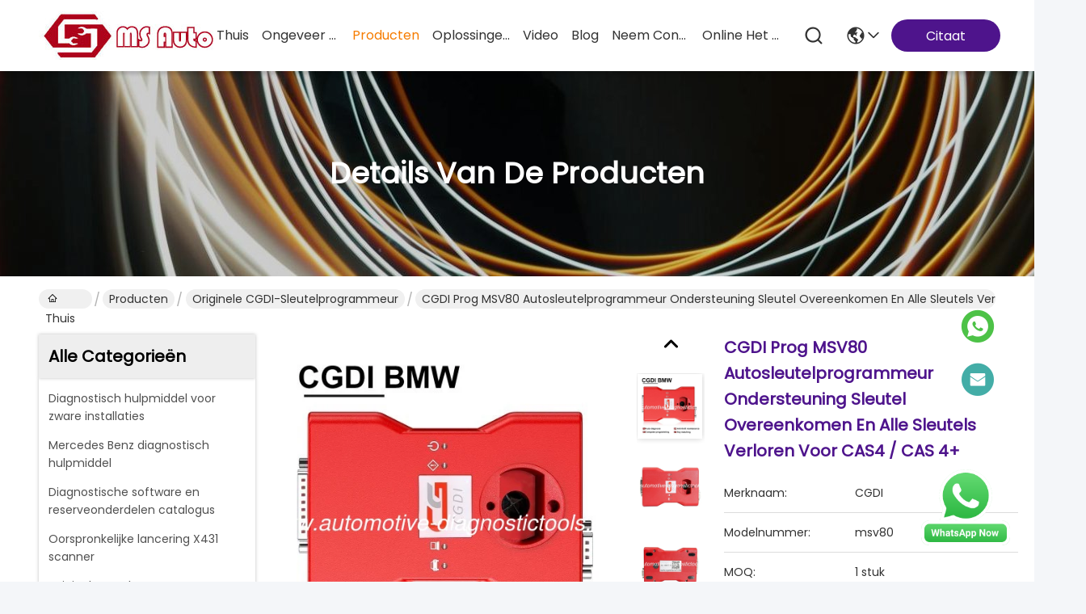

--- FILE ---
content_type: text/html
request_url: https://dutch.automotive-diagnostictools.com/sale-885871-2020-cgdi-prog-bmw-msv80-auto-key-programmer-diagnosis-tool-immo-security-3-in-1-newly-add-bmw-fem-e.html
body_size: 33852
content:

<!DOCTYPE html>
<html lang="nl">
<head>
	<meta charset="utf-8">
	<meta http-equiv="X-UA-Compatible" content="IE=edge">
	<meta name="viewport" content="width=device-width, initial-scale=1, maximum-scale=1, minimum-scale=1" />
    <title>CGDI Prog  MSV80 Autosleutelprogrammeur Ondersteuning Sleutel overeenkomen en alle sleutels verloren voor CAS4 / CAS 4+</title>
    <meta name="keywords" content="Originele CGDI-sleutelprogrammeur, CGDI Prog  MSV80 Autosleutelprogrammeur Ondersteuning Sleutel overeenkomen en alle sleutels verloren voor CAS4 / CAS 4+, Originele CGDI-sleutelprogrammeur te koop, Originele CGDI-sleutelprogrammeur prijs" />
    <meta name="description" content="Hoge kwaliteit CGDI Prog  MSV80 Autosleutelprogrammeur Ondersteuning Sleutel overeenkomen en alle sleutels verloren voor CAS4 / CAS 4+ uit China, China's toonaangevende productmarkt Originele CGDI-sleutelprogrammeur productmarkt, Met strikte kwaliteitscontrole Originele CGDI-sleutelprogrammeur fabrieken, Het produceren van hoge kwaliteit CGDI Prog  MSV80 Autosleutelprogrammeur Ondersteuning Sleutel overeenkomen en alle sleutels verloren voor CAS4 / CAS 4+ producten." />
     <link rel='preload'
					  href=/photo/automotive-diagnostictools/sitetpl/style/commonV2.css?ver=1756808201 as='style'><link type='text/css' rel='stylesheet'
					  href=/photo/automotive-diagnostictools/sitetpl/style/commonV2.css?ver=1756808201 media='all'><meta property="og:title" content="CGDI Prog  MSV80 Autosleutelprogrammeur Ondersteuning Sleutel overeenkomen en alle sleutels verloren voor CAS4 / CAS 4+" />
<meta property="og:description" content="Hoge kwaliteit CGDI Prog  MSV80 Autosleutelprogrammeur Ondersteuning Sleutel overeenkomen en alle sleutels verloren voor CAS4 / CAS 4+ uit China, China's toonaangevende productmarkt Originele CGDI-sleutelprogrammeur productmarkt, Met strikte kwaliteitscontrole Originele CGDI-sleutelprogrammeur fabrieken, Het produceren van hoge kwaliteit CGDI Prog  MSV80 Autosleutelprogrammeur Ondersteuning Sleutel overeenkomen en alle sleutels verloren voor CAS4 / CAS 4+ producten." />
<meta property="og:type" content="product" />
<meta property="og:availability" content="instock" />
<meta property="og:site_name" content="Shenzhen MS Auto Technology Limited" />
<meta property="og:url" content="https://dutch.automotive-diagnostictools.com/sale-885871-cgdi-prog-msv80-car-key-programmer-support-key-matching-and-all-key-lost-for-cas4-cas-4.html" />
<meta property="og:image" content="https://dutch.automotive-diagnostictools.com/photo/ps170862000-cgdi_prog_msv80_car_key_programmer_support_key_matching_and_all_key_lost_for_cas4_cas_4.jpg" />
<link rel="canonical" href="https://dutch.automotive-diagnostictools.com/sale-885871-cgdi-prog-msv80-car-key-programmer-support-key-matching-and-all-key-lost-for-cas4-cas-4.html" />
<style type="text/css">
/*<![CDATA[*/
.consent__cookie {position: fixed;top: 0;left: 0;width: 100%;height: 0%;z-index: 100000;}.consent__cookie_bg {position: fixed;top: 0;left: 0;width: 100%;height: 100%;background: #000;opacity: .6;display: none }.consent__cookie_rel {position: fixed;bottom:0;left: 0;width: 100%;background: #fff;display: -webkit-box;display: -ms-flexbox;display: flex;flex-wrap: wrap;padding: 24px 80px;-webkit-box-sizing: border-box;box-sizing: border-box;-webkit-box-pack: justify;-ms-flex-pack: justify;justify-content: space-between;-webkit-transition: all ease-in-out .3s;transition: all ease-in-out .3s }.consent__close {position: absolute;top: 20px;right: 20px;cursor: pointer }.consent__close svg {fill: #777 }.consent__close:hover svg {fill: #000 }.consent__cookie_box {flex: 1;word-break: break-word;}.consent__warm {color: #777;font-size: 16px;margin-bottom: 12px;line-height: 19px }.consent__title {color: #333;font-size: 20px;font-weight: 600;margin-bottom: 12px;line-height: 23px }.consent__itxt {color: #333;font-size: 14px;margin-bottom: 12px;display: -webkit-box;display: -ms-flexbox;display: flex;-webkit-box-align: center;-ms-flex-align: center;align-items: center }.consent__itxt i {display: -webkit-inline-box;display: -ms-inline-flexbox;display: inline-flex;width: 28px;height: 28px;border-radius: 50%;background: #e0f9e9;margin-right: 8px;-webkit-box-align: center;-ms-flex-align: center;align-items: center;-webkit-box-pack: center;-ms-flex-pack: center;justify-content: center }.consent__itxt svg {fill: #3ca860 }.consent__txt {color: #a6a6a6;font-size: 14px;margin-bottom: 8px;line-height: 17px }.consent__btns {display: -webkit-box;display: -ms-flexbox;display: flex;-webkit-box-orient: vertical;-webkit-box-direction: normal;-ms-flex-direction: column;flex-direction: column;-webkit-box-pack: center;-ms-flex-pack: center;justify-content: center;flex-shrink: 0;}.consent__btn {width: 280px;height: 40px;line-height: 40px;text-align: center;background: #3ca860;color: #fff;border-radius: 4px;margin: 8px 0;-webkit-box-sizing: border-box;box-sizing: border-box;cursor: pointer;font-size:14px}.consent__btn:hover {background: #00823b }.consent__btn.empty {color: #3ca860;border: 1px solid #3ca860;background: #fff }.consent__btn.empty:hover {background: #3ca860;color: #fff }.open .consent__cookie_bg {display: block }.open .consent__cookie_rel {bottom: 0 }@media (max-width: 760px) {.consent__btns {width: 100%;align-items: center;}.consent__cookie_rel {padding: 20px 24px }}.consent__cookie.open {display: block;}.consent__cookie {display: none;}
/*]]>*/
</style>
<script type="text/javascript">
/*<![CDATA[*/
window.isvideotpl = 0;window.detailurl = '';
var isShowGuide=0;showGuideColor=0;var company_type = 4;var webim_domain = '';

var colorUrl = '';
var aisearch = 0;
var selfUrl = '';
window.playerReportUrl='/vod/view_count/report';
var query_string = ["Products","Detail"];
var g_tp = '';
var customtplcolor = 99741;
window.predomainsub = "";
/*]]>*/
</script>
</head>
<body>
<img src="/logo.gif" style="display:none" alt="logo"/>
    <div id="floatAd" style="z-index: 110000;position:absolute;right:30px;bottom:60px;height:79px;display: block;">
        <a title="whatsapp Now" id="footer_webim_a" href="https://wa.me/8613026631343?text=Hi%2C+I%27m+interested+in+CGDI+Prog++MSV80+Autosleutelprogrammeur+Ondersteuning+Sleutel+overeenkomen+en+alle+sleutels+verloren+voor+CAS4+%2F+CAS+4%2B." class="footer_webim_a" rel="nofollow" target="_blank">
        <img style="width: 110px;cursor: pointer;" alt='Bericht versturen' src="/images/floatimage_wa.gif"/>
        </a>
    </div>
<a style="display: none!important;" title="Shenzhen MS Auto Technology Limited" class="float-inquiry" href="/contactnow.html" onclick='setinquiryCookie("{\"showproduct\":1,\"pid\":\"885871\",\"name\":\"CGDI Prog  MSV80 Autosleutelprogrammeur Ondersteuning Sleutel overeenkomen en alle sleutels verloren voor CAS4 \\/ CAS 4+\",\"source_url\":\"\\/sale-885871-cgdi-prog-msv80-car-key-programmer-support-key-matching-and-all-key-lost-for-cas4-cas-4.html\",\"picurl\":\"\\/photo\\/pd170862000-cgdi_prog_msv80_car_key_programmer_support_key_matching_and_all_key_lost_for_cas4_cas_4.jpg\",\"propertyDetail\":[[\"Functie\",\"Ondersteuning voor sleutelmatching en alle sleutelverlies voor CAS4 \\/CAS 4+,  OBD Key Match, CAS4\"],[\"Taal\",\"Engels, Spaans, Frans, Duits en Chinees\"],[\"Plaats van herkomst\",\"China\"],[\"Merknaam\",\"CGDI\"]],\"company_name\":null,\"picurl_c\":\"\\/photo\\/pc170862000-cgdi_prog_msv80_car_key_programmer_support_key_matching_and_all_key_lost_for_cas4_cas_4.jpg\",\"price\":\"Best Price\",\"username\":\"tina\",\"viewTime\":\"laatst ingelogd : 7 uur 52 Minuten geleden\",\"subject\":\"Stuur mij meer informatie over uw CGDI Prog  MSV80 Autosleutelprogrammeur Ondersteuning Sleutel overeenkomen en alle sleutels verloren voor CAS4 \\/ CAS 4+\",\"countrycode\":\"\"}");'></a>
<script>
var originProductInfo = '';
var originProductInfo = {"showproduct":1,"pid":"885871","name":"CGDI Prog  MSV80 Autosleutelprogrammeur Ondersteuning Sleutel overeenkomen en alle sleutels verloren voor CAS4 \/ CAS 4+","source_url":"\/sale-885871-cgdi-prog-msv80-car-key-programmer-support-key-matching-and-all-key-lost-for-cas4-cas-4.html","picurl":"\/photo\/pd170862000-cgdi_prog_msv80_car_key_programmer_support_key_matching_and_all_key_lost_for_cas4_cas_4.jpg","propertyDetail":[["Functie","Ondersteuning voor sleutelmatching en alle sleutelverlies voor CAS4 \/CAS 4+,  OBD Key Match, CAS4"],["Taal","Engels, Spaans, Frans, Duits en Chinees"],["Plaats van herkomst","China"],["Merknaam","CGDI"]],"company_name":null,"picurl_c":"\/photo\/pc170862000-cgdi_prog_msv80_car_key_programmer_support_key_matching_and_all_key_lost_for_cas4_cas_4.jpg","price":"Best Price","username":"tina","viewTime":"laatst ingelogd : 7 uur 52 Minuten geleden","subject":"Wat is de FOB-prijs op uw CGDI Prog  MSV80 Autosleutelprogrammeur Ondersteuning Sleutel overeenkomen en alle sleutels verloren voor CAS4 \/ CAS 4+","countrycode":""};
var save_url = "/contactsave.html";
var update_url = "/updateinquiry.html";
var productInfo = {};
var defaulProductInfo = {};
var myDate = new Date();
var curDate = myDate.getFullYear()+'-'+(parseInt(myDate.getMonth())+1)+'-'+myDate.getDate();
var message = '';
var default_pop = 1;
var leaveMessageDialog = document.getElementsByClassName('leave-message-dialog')[0]; // 获取弹层
var _$$ = function (dom) {
    return document.querySelectorAll(dom);
};
resInfo = originProductInfo;
resInfo['name'] = resInfo['name'] || '';
defaulProductInfo.pid = resInfo['pid'];
defaulProductInfo.productName = resInfo['name'] ?? '';
defaulProductInfo.productInfo = resInfo['propertyDetail'];
defaulProductInfo.productImg = resInfo['picurl_c'];
defaulProductInfo.subject = resInfo['subject'] ?? '';
defaulProductInfo.productImgAlt = resInfo['name'] ?? '';
var inquirypopup_tmp = 1;
var message = 'Lieve,'+'\r\n'+"Ik ben geïnteresseerd"+' '+trim(resInfo['name'])+", kun je me meer details sturen, zoals type, maat, MOQ, materiaal, etc."+'\r\n'+"Bedankt!"+'\r\n'+"Wachten op je antwoord.";
var message_1 = 'Lieve,'+'\r\n'+"Ik ben geïnteresseerd"+' '+trim(resInfo['name'])+", kun je me meer details sturen, zoals type, maat, MOQ, materiaal, etc."+'\r\n'+"Bedankt!"+'\r\n'+"Wachten op je antwoord.";
var message_2 = 'Hallo,'+'\r\n'+"ik ben op zoek naar"+' '+trim(resInfo['name'])+", stuur mij de prijs, specificatie en foto."+'\r\n'+"Uw snelle reactie wordt zeer op prijs gesteld."+'\r\n'+"Neem gerust contact met mij op voor meer informatie."+'\r\n'+"Heel erg bedankt.";
var message_3 = 'Hallo,'+'\r\n'+trim(resInfo['name'])+' '+"voldoet aan mijn verwachtingen."+'\r\n'+"Geef me de beste prijs en wat andere productinformatie."+'\r\n'+"Neem gerust contact met mij op via mijn mail."+'\r\n'+"Heel erg bedankt.";

var message_4 = 'Lieve,'+'\r\n'+"Wat is de FOB-prijs op uw"+' '+trim(resInfo['name'])+'?'+'\r\n'+"Wat is de dichtstbijzijnde poortnaam?"+'\r\n'+"Reageer me zo snel mogelijk, het is beter om meer informatie te delen."+'\r\n'+"Vriendelijke groeten!";
var message_5 = 'Hallo daar,'+'\r\n'+"Ik ben erg geïnteresseerd in jouw"+' '+trim(resInfo['name'])+'.'+'\r\n'+"Stuur mij alstublieft uw productdetails."+'\r\n'+"Ik kijk uit naar je snelle antwoord."+'\r\n'+"Neem gerust contact met mij op via mail."+'\r\n'+"Vriendelijke groeten!";

var message_6 = 'Lieve,'+'\r\n'+"Geef ons alstublieft informatie over uw"+' '+trim(resInfo['name'])+", zoals type, maat, materiaal en natuurlijk de beste prijs."+'\r\n'+"Ik kijk uit naar je snelle antwoord."+'\r\n'+"Dank u!";
var message_7 = 'Lieve,'+'\r\n'+"Kunt u leveren"+' '+trim(resInfo['name'])+" voor ons?"+'\r\n'+"Eerst willen we een prijslijst en enkele productdetails."+'\r\n'+"Ik hoop zo snel mogelijk antwoord te krijgen en kijk uit naar samenwerking."+'\r\n'+"Heel erg bedankt.";
var message_8 = 'Hoi,'+'\r\n'+"ik ben op zoek naar"+' '+trim(resInfo['name'])+", geef me alstublieft wat meer gedetailleerde productinformatie."+'\r\n'+"Ik kijk uit naar uw antwoord."+'\r\n'+"Dank u!";
var message_9 = 'Hallo,'+'\r\n'+"Uw"+' '+trim(resInfo['name'])+" voldoet zeer goed aan mijn eisen."+'\r\n'+"Stuur me alstublieft de prijs, specificatie en vergelijkbaar model."+'\r\n'+"Voel je vrij om met mij te chatten."+'\r\n'+"Bedankt!";
var message_10 = 'Lieve,'+'\r\n'+"Ik wil meer weten over de details en offerte van"+' '+trim(resInfo['name'])+'.'+'\r\n'+"Neem gerust contact met mij op."+'\r\n'+"Vriendelijke groeten!";

var r = getRandom(1,10);

defaulProductInfo.message = eval("message_"+r);
    defaulProductInfo.message = eval("message_"+r);
        var mytAjax = {

    post: function(url, data, fn) {
        var xhr = new XMLHttpRequest();
        xhr.open("POST", url, true);
        xhr.setRequestHeader("Content-Type", "application/x-www-form-urlencoded;charset=UTF-8");
        xhr.setRequestHeader("X-Requested-With", "XMLHttpRequest");
        xhr.setRequestHeader('Content-Type','text/plain;charset=UTF-8');
        xhr.onreadystatechange = function() {
            if(xhr.readyState == 4 && (xhr.status == 200 || xhr.status == 304)) {
                fn.call(this, xhr.responseText);
            }
        };
        xhr.send(data);
    },

    postform: function(url, data, fn) {
        var xhr = new XMLHttpRequest();
        xhr.open("POST", url, true);
        xhr.setRequestHeader("X-Requested-With", "XMLHttpRequest");
        xhr.onreadystatechange = function() {
            if(xhr.readyState == 4 && (xhr.status == 200 || xhr.status == 304)) {
                fn.call(this, xhr.responseText);
            }
        };
        xhr.send(data);
    }
};
/*window.onload = function(){
    leaveMessageDialog = document.getElementsByClassName('leave-message-dialog')[0];
    if (window.localStorage.recordDialogStatus=='undefined' || (window.localStorage.recordDialogStatus!='undefined' && window.localStorage.recordDialogStatus != curDate)) {
        setTimeout(function(){
            if(parseInt(inquirypopup_tmp%10) == 1){
                creatDialog(defaulProductInfo, 1);
            }
        }, 6000);
    }
};*/
function trim(str)
{
    str = str.replace(/(^\s*)/g,"");
    return str.replace(/(\s*$)/g,"");
};
function getRandom(m,n){
    var num = Math.floor(Math.random()*(m - n) + n);
    return num;
};
function strBtn(param) {

    var starattextarea = document.getElementById("textareamessage").value.length;
    var email = document.getElementById("startEmail").value;

    var default_tip = document.querySelectorAll(".watermark_container").length;
    if (20 < starattextarea && starattextarea < 3000) {
        if(default_tip>0){
            document.getElementById("textareamessage1").parentNode.parentNode.nextElementSibling.style.display = "none";
        }else{
            document.getElementById("textareamessage1").parentNode.nextElementSibling.style.display = "none";
        }

    } else {
        if(default_tip>0){
            document.getElementById("textareamessage1").parentNode.parentNode.nextElementSibling.style.display = "block";
        }else{
            document.getElementById("textareamessage1").parentNode.nextElementSibling.style.display = "block";
        }

        return;
    }

    // var re = /^([a-zA-Z0-9_-])+@([a-zA-Z0-9_-])+\.([a-zA-Z0-9_-])+/i;/*邮箱不区分大小写*/
    var re = /^[a-zA-Z0-9][\w-]*(\.?[\w-]+)*@[a-zA-Z0-9-]+(\.[a-zA-Z0-9]+)+$/i;
    if (!re.test(email)) {
        document.getElementById("startEmail").nextElementSibling.style.display = "block";
        return;
    } else {
        document.getElementById("startEmail").nextElementSibling.style.display = "none";
    }

    var subject = document.getElementById("pop_subject").value;
    var pid = document.getElementById("pop_pid").value;
    var message = document.getElementById("textareamessage").value;
    var sender_email = document.getElementById("startEmail").value;
    var tel = '';
    if (document.getElementById("tel0") != undefined && document.getElementById("tel0") != '')
        tel = document.getElementById("tel0").value;
    var form_serialize = '&tel='+tel;

    form_serialize = form_serialize.replace(/\+/g, "%2B");
    mytAjax.post(save_url,"pid="+pid+"&subject="+subject+"&email="+sender_email+"&message="+(message)+form_serialize,function(res){
        var mes = JSON.parse(res);
        if(mes.status == 200){
            var iid = mes.iid;
            document.getElementById("pop_iid").value = iid;
            document.getElementById("pop_uuid").value = mes.uuid;

            if(typeof gtag_report_conversion === "function"){
                gtag_report_conversion();//执行统计js代码
            }
            if(typeof fbq === "function"){
                fbq('track','Purchase');//执行统计js代码
            }
        }
    });
    for (var index = 0; index < document.querySelectorAll(".dialog-content-pql").length; index++) {
        document.querySelectorAll(".dialog-content-pql")[index].style.display = "none";
    };
    $('#idphonepql').val(tel);
    document.getElementById("dialog-content-pql-id").style.display = "block";
    ;
};
function twoBtnOk(param) {

    var selectgender = document.getElementById("Mr").innerHTML;
    var iid = document.getElementById("pop_iid").value;
    var sendername = document.getElementById("idnamepql").value;
    var senderphone = document.getElementById("idphonepql").value;
    var sendercname = document.getElementById("idcompanypql").value;
    var uuid = document.getElementById("pop_uuid").value;
    var gender = 2;
    if(selectgender == 'Mr.') gender = 0;
    if(selectgender == 'Mrs.') gender = 1;
    var pid = document.getElementById("pop_pid").value;
    var form_serialize = '';

        form_serialize = form_serialize.replace(/\+/g, "%2B");

    mytAjax.post(update_url,"iid="+iid+"&gender="+gender+"&uuid="+uuid+"&name="+(sendername)+"&tel="+(senderphone)+"&company="+(sendercname)+form_serialize,function(res){});

    for (var index = 0; index < document.querySelectorAll(".dialog-content-pql").length; index++) {
        document.querySelectorAll(".dialog-content-pql")[index].style.display = "none";
    };
    document.getElementById("dialog-content-pql-ok").style.display = "block";

};
function toCheckMust(name) {
    $('#'+name+'error').hide();
}
function handClidk(param) {
    var starattextarea = document.getElementById("textareamessage1").value.length;
    var email = document.getElementById("startEmail1").value;
    var default_tip = document.querySelectorAll(".watermark_container").length;
    if (20 < starattextarea && starattextarea < 3000) {
        if(default_tip>0){
            document.getElementById("textareamessage1").parentNode.parentNode.nextElementSibling.style.display = "none";
        }else{
            document.getElementById("textareamessage1").parentNode.nextElementSibling.style.display = "none";
        }

    } else {
        if(default_tip>0){
            document.getElementById("textareamessage1").parentNode.parentNode.nextElementSibling.style.display = "block";
        }else{
            document.getElementById("textareamessage1").parentNode.nextElementSibling.style.display = "block";
        }

        return;
    }

    // var re = /^([a-zA-Z0-9_-])+@([a-zA-Z0-9_-])+\.([a-zA-Z0-9_-])+/i;
    var re = /^[a-zA-Z0-9][\w-]*(\.?[\w-]+)*@[a-zA-Z0-9-]+(\.[a-zA-Z0-9]+)+$/i;
    if (!re.test(email)) {
        document.getElementById("startEmail1").nextElementSibling.style.display = "block";
        return;
    } else {
        document.getElementById("startEmail1").nextElementSibling.style.display = "none";
    }

    var subject = document.getElementById("pop_subject").value;
    var pid = document.getElementById("pop_pid").value;
    var message = document.getElementById("textareamessage1").value;
    var sender_email = document.getElementById("startEmail1").value;
    var form_serialize = tel = '';
    if (document.getElementById("tel1") != undefined && document.getElementById("tel1") != '')
        tel = document.getElementById("tel1").value;
        mytAjax.post(save_url,"email="+sender_email+"&tel="+tel+"&pid="+pid+"&message="+message+"&subject="+subject+form_serialize,function(res){

        var mes = JSON.parse(res);
        if(mes.status == 200){
            var iid = mes.iid;
            document.getElementById("pop_iid").value = iid;
            document.getElementById("pop_uuid").value = mes.uuid;
            if(typeof gtag_report_conversion === "function"){
                gtag_report_conversion();//执行统计js代码
            }
        }

    });
    for (var index = 0; index < document.querySelectorAll(".dialog-content-pql").length; index++) {
        document.querySelectorAll(".dialog-content-pql")[index].style.display = "none";
    };
    $('#idphonepql').val(tel);
    document.getElementById("dialog-content-pql-id").style.display = "block";

};
window.addEventListener('load', function () {
    $('.checkbox-wrap label').each(function(){
        if($(this).find('input').prop('checked')){
            $(this).addClass('on')
        }else {
            $(this).removeClass('on')
        }
    })
    $(document).on('click', '.checkbox-wrap label' , function(ev){
        if (ev.target.tagName.toUpperCase() != 'INPUT') {
            $(this).toggleClass('on')
        }
    })
})

function hand_video(pdata) {
    data = JSON.parse(pdata);
    productInfo.productName = data.productName;
    productInfo.productInfo = data.productInfo;
    productInfo.productImg = data.productImg;
    productInfo.subject = data.subject;

    var message = 'Lieve,'+'\r\n'+"Ik ben geïnteresseerd"+' '+trim(data.productName)+", kun je me meer details sturen zoals type, maat, hoeveelheid, materiaal, etc."+'\r\n'+"Bedankt!"+'\r\n'+"Wachten op je antwoord.";

    var message = 'Lieve,'+'\r\n'+"Ik ben geïnteresseerd"+' '+trim(data.productName)+", kun je me meer details sturen, zoals type, maat, MOQ, materiaal, etc."+'\r\n'+"Bedankt!"+'\r\n'+"Wachten op je antwoord.";
    var message_1 = 'Lieve,'+'\r\n'+"Ik ben geïnteresseerd"+' '+trim(data.productName)+", kun je me meer details sturen, zoals type, maat, MOQ, materiaal, etc."+'\r\n'+"Bedankt!"+'\r\n'+"Wachten op je antwoord.";
    var message_2 = 'Hallo,'+'\r\n'+"ik ben op zoek naar"+' '+trim(data.productName)+", stuur mij de prijs, specificatie en foto."+'\r\n'+"Uw snelle reactie wordt zeer op prijs gesteld."+'\r\n'+"Neem gerust contact met mij op voor meer informatie."+'\r\n'+"Heel erg bedankt.";
    var message_3 = 'Hallo,'+'\r\n'+trim(data.productName)+' '+"voldoet aan mijn verwachtingen."+'\r\n'+"Geef me de beste prijs en wat andere productinformatie."+'\r\n'+"Neem gerust contact met mij op via mijn mail."+'\r\n'+"Heel erg bedankt.";

    var message_4 = 'Lieve,'+'\r\n'+"Wat is de FOB-prijs op uw"+' '+trim(data.productName)+'?'+'\r\n'+"Wat is de dichtstbijzijnde poortnaam?"+'\r\n'+"Reageer me zo snel mogelijk, het is beter om meer informatie te delen."+'\r\n'+"Vriendelijke groeten!";
    var message_5 = 'Hallo daar,'+'\r\n'+"Ik ben erg geïnteresseerd in jouw"+' '+trim(data.productName)+'.'+'\r\n'+"Stuur mij alstublieft uw productdetails."+'\r\n'+"Ik kijk uit naar je snelle antwoord."+'\r\n'+"Neem gerust contact met mij op via mail."+'\r\n'+"Vriendelijke groeten!";

    var message_6 = 'Lieve,'+'\r\n'+"Geef ons alstublieft informatie over uw"+' '+trim(data.productName)+", zoals type, maat, materiaal en natuurlijk de beste prijs."+'\r\n'+"Ik kijk uit naar je snelle antwoord."+'\r\n'+"Dank u!";
    var message_7 = 'Lieve,'+'\r\n'+"Kunt u leveren"+' '+trim(data.productName)+" voor ons?"+'\r\n'+"Eerst willen we een prijslijst en enkele productdetails."+'\r\n'+"Ik hoop zo snel mogelijk antwoord te krijgen en kijk uit naar samenwerking."+'\r\n'+"Heel erg bedankt.";
    var message_8 = 'Hoi,'+'\r\n'+"ik ben op zoek naar"+' '+trim(data.productName)+", geef me alstublieft wat meer gedetailleerde productinformatie."+'\r\n'+"Ik kijk uit naar uw antwoord."+'\r\n'+"Dank u!";
    var message_9 = 'Hallo,'+'\r\n'+"Uw"+' '+trim(data.productName)+" voldoet zeer goed aan mijn eisen."+'\r\n'+"Stuur me alstublieft de prijs, specificatie en vergelijkbaar model."+'\r\n'+"Voel je vrij om met mij te chatten."+'\r\n'+"Bedankt!";
    var message_10 = 'Lieve,'+'\r\n'+"Ik wil meer weten over de details en offerte van"+' '+trim(data.productName)+'.'+'\r\n'+"Neem gerust contact met mij op."+'\r\n'+"Vriendelijke groeten!";

    var r = getRandom(1,10);

    productInfo.message = eval("message_"+r);
            if(parseInt(inquirypopup_tmp/10) == 1){
        productInfo.message = "";
    }
    productInfo.pid = data.pid;
    creatDialog(productInfo, 2);
};

function handDialog(pdata) {
    data = JSON.parse(pdata);
    productInfo.productName = data.productName;
    productInfo.productInfo = data.productInfo;
    productInfo.productImg = data.productImg;
    productInfo.subject = data.subject;

    var message = 'Lieve,'+'\r\n'+"Ik ben geïnteresseerd"+' '+trim(data.productName)+", kun je me meer details sturen zoals type, maat, hoeveelheid, materiaal, etc."+'\r\n'+"Bedankt!"+'\r\n'+"Wachten op je antwoord.";

    var message = 'Lieve,'+'\r\n'+"Ik ben geïnteresseerd"+' '+trim(data.productName)+", kun je me meer details sturen, zoals type, maat, MOQ, materiaal, etc."+'\r\n'+"Bedankt!"+'\r\n'+"Wachten op je antwoord.";
    var message_1 = 'Lieve,'+'\r\n'+"Ik ben geïnteresseerd"+' '+trim(data.productName)+", kun je me meer details sturen, zoals type, maat, MOQ, materiaal, etc."+'\r\n'+"Bedankt!"+'\r\n'+"Wachten op je antwoord.";
    var message_2 = 'Hallo,'+'\r\n'+"ik ben op zoek naar"+' '+trim(data.productName)+", stuur mij de prijs, specificatie en foto."+'\r\n'+"Uw snelle reactie wordt zeer op prijs gesteld."+'\r\n'+"Neem gerust contact met mij op voor meer informatie."+'\r\n'+"Heel erg bedankt.";
    var message_3 = 'Hallo,'+'\r\n'+trim(data.productName)+' '+"voldoet aan mijn verwachtingen."+'\r\n'+"Geef me de beste prijs en wat andere productinformatie."+'\r\n'+"Neem gerust contact met mij op via mijn mail."+'\r\n'+"Heel erg bedankt.";

    var message_4 = 'Lieve,'+'\r\n'+"Wat is de FOB-prijs op uw"+' '+trim(data.productName)+'?'+'\r\n'+"Wat is de dichtstbijzijnde poortnaam?"+'\r\n'+"Reageer me zo snel mogelijk, het is beter om meer informatie te delen."+'\r\n'+"Vriendelijke groeten!";
    var message_5 = 'Hallo daar,'+'\r\n'+"Ik ben erg geïnteresseerd in jouw"+' '+trim(data.productName)+'.'+'\r\n'+"Stuur mij alstublieft uw productdetails."+'\r\n'+"Ik kijk uit naar je snelle antwoord."+'\r\n'+"Neem gerust contact met mij op via mail."+'\r\n'+"Vriendelijke groeten!";

    var message_6 = 'Lieve,'+'\r\n'+"Geef ons alstublieft informatie over uw"+' '+trim(data.productName)+", zoals type, maat, materiaal en natuurlijk de beste prijs."+'\r\n'+"Ik kijk uit naar je snelle antwoord."+'\r\n'+"Dank u!";
    var message_7 = 'Lieve,'+'\r\n'+"Kunt u leveren"+' '+trim(data.productName)+" voor ons?"+'\r\n'+"Eerst willen we een prijslijst en enkele productdetails."+'\r\n'+"Ik hoop zo snel mogelijk antwoord te krijgen en kijk uit naar samenwerking."+'\r\n'+"Heel erg bedankt.";
    var message_8 = 'Hoi,'+'\r\n'+"ik ben op zoek naar"+' '+trim(data.productName)+", geef me alstublieft wat meer gedetailleerde productinformatie."+'\r\n'+"Ik kijk uit naar uw antwoord."+'\r\n'+"Dank u!";
    var message_9 = 'Hallo,'+'\r\n'+"Uw"+' '+trim(data.productName)+" voldoet zeer goed aan mijn eisen."+'\r\n'+"Stuur me alstublieft de prijs, specificatie en vergelijkbaar model."+'\r\n'+"Voel je vrij om met mij te chatten."+'\r\n'+"Bedankt!";
    var message_10 = 'Lieve,'+'\r\n'+"Ik wil meer weten over de details en offerte van"+' '+trim(data.productName)+'.'+'\r\n'+"Neem gerust contact met mij op."+'\r\n'+"Vriendelijke groeten!";

    var r = getRandom(1,10);
    productInfo.message = eval("message_"+r);
            if(parseInt(inquirypopup_tmp/10) == 1){
        productInfo.message = "";
    }
    productInfo.pid = data.pid;
    creatDialog(productInfo, 2);
};

function closepql(param) {

    leaveMessageDialog.style.display = 'none';
};

function closepql2(param) {

    for (var index = 0; index < document.querySelectorAll(".dialog-content-pql").length; index++) {
        document.querySelectorAll(".dialog-content-pql")[index].style.display = "none";
    };
    document.getElementById("dialog-content-pql-ok").style.display = "block";
};

function decodeHtmlEntities(str) {
    var tempElement = document.createElement('div');
    tempElement.innerHTML = str;
    return tempElement.textContent || tempElement.innerText || '';
}

function initProduct(productInfo,type){

    productInfo.productName = decodeHtmlEntities(productInfo.productName);
    productInfo.message = decodeHtmlEntities(productInfo.message);

    leaveMessageDialog = document.getElementsByClassName('leave-message-dialog')[0];
    leaveMessageDialog.style.display = "block";
    if(type == 3){
        var popinquiryemail = document.getElementById("popinquiryemail").value;
        _$$("#startEmail1")[0].value = popinquiryemail;
    }else{
        _$$("#startEmail1")[0].value = "";
    }
    _$$("#startEmail")[0].value = "";
    _$$("#idnamepql")[0].value = "";
    _$$("#idphonepql")[0].value = "";
    _$$("#idcompanypql")[0].value = "";

    _$$("#pop_pid")[0].value = productInfo.pid;
    _$$("#pop_subject")[0].value = productInfo.subject;
    
    if(parseInt(inquirypopup_tmp/10) == 1){
        productInfo.message = "";
    }

    _$$("#textareamessage1")[0].value = productInfo.message;
    _$$("#textareamessage")[0].value = productInfo.message;

    _$$("#dialog-content-pql-id .titlep")[0].innerHTML = productInfo.productName;
    _$$("#dialog-content-pql-id img")[0].setAttribute("src", productInfo.productImg);
    _$$("#dialog-content-pql-id img")[0].setAttribute("alt", productInfo.productImgAlt);

    _$$("#dialog-content-pql-id-hand img")[0].setAttribute("src", productInfo.productImg);
    _$$("#dialog-content-pql-id-hand img")[0].setAttribute("alt", productInfo.productImgAlt);
    _$$("#dialog-content-pql-id-hand .titlep")[0].innerHTML = productInfo.productName;

    if (productInfo.productInfo.length > 0) {
        var ul2, ul;
        ul = document.createElement("ul");
        for (var index = 0; index < productInfo.productInfo.length; index++) {
            var el = productInfo.productInfo[index];
            var li = document.createElement("li");
            var span1 = document.createElement("span");
            span1.innerHTML = el[0] + ":";
            var span2 = document.createElement("span");
            span2.innerHTML = el[1];
            li.appendChild(span1);
            li.appendChild(span2);
            ul.appendChild(li);

        }
        ul2 = ul.cloneNode(true);
        if (type === 1) {
            _$$("#dialog-content-pql-id .left")[0].replaceChild(ul, _$$("#dialog-content-pql-id .left ul")[0]);
        } else {
            _$$("#dialog-content-pql-id-hand .left")[0].replaceChild(ul2, _$$("#dialog-content-pql-id-hand .left ul")[0]);
            _$$("#dialog-content-pql-id .left")[0].replaceChild(ul, _$$("#dialog-content-pql-id .left ul")[0]);
        }
    };
    for (var index = 0; index < _$$("#dialog-content-pql-id .right ul li").length; index++) {
        _$$("#dialog-content-pql-id .right ul li")[index].addEventListener("click", function (params) {
            _$$("#dialog-content-pql-id .right #Mr")[0].innerHTML = this.innerHTML
        }, false)

    };

};
function closeInquiryCreateDialog() {
    document.getElementById("xuanpan_dialog_box_pql").style.display = "none";
};
function showInquiryCreateDialog() {
    document.getElementById("xuanpan_dialog_box_pql").style.display = "block";
};
function submitPopInquiry(){
    var message = document.getElementById("inquiry_message").value;
    var email = document.getElementById("inquiry_email").value;
    var subject = defaulProductInfo.subject;
    var pid = defaulProductInfo.pid;
    if (email === undefined) {
        showInquiryCreateDialog();
        document.getElementById("inquiry_email").style.border = "1px solid red";
        return false;
    };
    if (message === undefined) {
        showInquiryCreateDialog();
        document.getElementById("inquiry_message").style.border = "1px solid red";
        return false;
    };
    if (email.search(/^\w+((-\w+)|(\.\w+))*\@[A-Za-z0-9]+((\.|-)[A-Za-z0-9]+)*\.[A-Za-z0-9]+$/) == -1) {
        document.getElementById("inquiry_email").style.border= "1px solid red";
        showInquiryCreateDialog();
        return false;
    } else {
        document.getElementById("inquiry_email").style.border= "";
    };
    if (message.length < 20 || message.length >3000) {
        showInquiryCreateDialog();
        document.getElementById("inquiry_message").style.border = "1px solid red";
        return false;
    } else {
        document.getElementById("inquiry_message").style.border = "";
    };
    var tel = '';
    if (document.getElementById("tel") != undefined && document.getElementById("tel") != '')
        tel = document.getElementById("tel").value;

    mytAjax.post(save_url,"pid="+pid+"&subject="+subject+"&email="+email+"&message="+(message)+'&tel='+tel,function(res){
        var mes = JSON.parse(res);
        if(mes.status == 200){
            var iid = mes.iid;
            document.getElementById("pop_iid").value = iid;
            document.getElementById("pop_uuid").value = mes.uuid;

        }
    });
    initProduct(defaulProductInfo);
    for (var index = 0; index < document.querySelectorAll(".dialog-content-pql").length; index++) {
        document.querySelectorAll(".dialog-content-pql")[index].style.display = "none";
    };
    $('#idphonepql').val(tel);
    document.getElementById("dialog-content-pql-id").style.display = "block";

};

//带附件上传
function submitPopInquiryfile(email_id,message_id,check_sort,name_id,phone_id,company_id,attachments){

    if(typeof(check_sort) == 'undefined'){
        check_sort = 0;
    }
    var message = document.getElementById(message_id).value;
    var email = document.getElementById(email_id).value;
    var attachments = document.getElementById(attachments).value;
    if(typeof(name_id) !== 'undefined' && name_id != ""){
        var name  = document.getElementById(name_id).value;
    }
    if(typeof(phone_id) !== 'undefined' && phone_id != ""){
        var phone = document.getElementById(phone_id).value;
    }
    if(typeof(company_id) !== 'undefined' && company_id != ""){
        var company = document.getElementById(company_id).value;
    }
    var subject = defaulProductInfo.subject;
    var pid = defaulProductInfo.pid;

    if(check_sort == 0){
        if (email === undefined) {
            showInquiryCreateDialog();
            document.getElementById(email_id).style.border = "1px solid red";
            return false;
        };
        if (message === undefined) {
            showInquiryCreateDialog();
            document.getElementById(message_id).style.border = "1px solid red";
            return false;
        };

        if (email.search(/^\w+((-\w+)|(\.\w+))*\@[A-Za-z0-9]+((\.|-)[A-Za-z0-9]+)*\.[A-Za-z0-9]+$/) == -1) {
            document.getElementById(email_id).style.border= "1px solid red";
            showInquiryCreateDialog();
            return false;
        } else {
            document.getElementById(email_id).style.border= "";
        };
        if (message.length < 20 || message.length >3000) {
            showInquiryCreateDialog();
            document.getElementById(message_id).style.border = "1px solid red";
            return false;
        } else {
            document.getElementById(message_id).style.border = "";
        };
    }else{

        if (message === undefined) {
            showInquiryCreateDialog();
            document.getElementById(message_id).style.border = "1px solid red";
            return false;
        };

        if (email === undefined) {
            showInquiryCreateDialog();
            document.getElementById(email_id).style.border = "1px solid red";
            return false;
        };

        if (message.length < 20 || message.length >3000) {
            showInquiryCreateDialog();
            document.getElementById(message_id).style.border = "1px solid red";
            return false;
        } else {
            document.getElementById(message_id).style.border = "";
        };

        if (email.search(/^\w+((-\w+)|(\.\w+))*\@[A-Za-z0-9]+((\.|-)[A-Za-z0-9]+)*\.[A-Za-z0-9]+$/) == -1) {
            document.getElementById(email_id).style.border= "1px solid red";
            showInquiryCreateDialog();
            return false;
        } else {
            document.getElementById(email_id).style.border= "";
        };

    };

    mytAjax.post(save_url,"pid="+pid+"&subject="+subject+"&email="+email+"&message="+message+"&company="+company+"&attachments="+attachments,function(res){
        var mes = JSON.parse(res);
        if(mes.status == 200){
            var iid = mes.iid;
            document.getElementById("pop_iid").value = iid;
            document.getElementById("pop_uuid").value = mes.uuid;

            if(typeof gtag_report_conversion === "function"){
                gtag_report_conversion();//执行统计js代码
            }
            if(typeof fbq === "function"){
                fbq('track','Purchase');//执行统计js代码
            }
        }
    });
    initProduct(defaulProductInfo);

    if(name !== undefined && name != ""){
        _$$("#idnamepql")[0].value = name;
    }

    if(phone !== undefined && phone != ""){
        _$$("#idphonepql")[0].value = phone;
    }

    if(company !== undefined && company != ""){
        _$$("#idcompanypql")[0].value = company;
    }

    for (var index = 0; index < document.querySelectorAll(".dialog-content-pql").length; index++) {
        document.querySelectorAll(".dialog-content-pql")[index].style.display = "none";
    };
    document.getElementById("dialog-content-pql-id").style.display = "block";

};
function submitPopInquiryByParam(email_id,message_id,check_sort,name_id,phone_id,company_id){

    if(typeof(check_sort) == 'undefined'){
        check_sort = 0;
    }

    var senderphone = '';
    var message = document.getElementById(message_id).value;
    var email = document.getElementById(email_id).value;
    if(typeof(name_id) !== 'undefined' && name_id != ""){
        var name  = document.getElementById(name_id).value;
    }
    if(typeof(phone_id) !== 'undefined' && phone_id != ""){
        var phone = document.getElementById(phone_id).value;
        senderphone = phone;
    }
    if(typeof(company_id) !== 'undefined' && company_id != ""){
        var company = document.getElementById(company_id).value;
    }
    var subject = defaulProductInfo.subject;
    var pid = defaulProductInfo.pid;

    if(check_sort == 0){
        if (email === undefined) {
            showInquiryCreateDialog();
            document.getElementById(email_id).style.border = "1px solid red";
            return false;
        };
        if (message === undefined) {
            showInquiryCreateDialog();
            document.getElementById(message_id).style.border = "1px solid red";
            return false;
        };

        if (email.search(/^\w+((-\w+)|(\.\w+))*\@[A-Za-z0-9]+((\.|-)[A-Za-z0-9]+)*\.[A-Za-z0-9]+$/) == -1) {
            document.getElementById(email_id).style.border= "1px solid red";
            showInquiryCreateDialog();
            return false;
        } else {
            document.getElementById(email_id).style.border= "";
        };
        if (message.length < 20 || message.length >3000) {
            showInquiryCreateDialog();
            document.getElementById(message_id).style.border = "1px solid red";
            return false;
        } else {
            document.getElementById(message_id).style.border = "";
        };
    }else{

        if (message === undefined) {
            showInquiryCreateDialog();
            document.getElementById(message_id).style.border = "1px solid red";
            return false;
        };

        if (email === undefined) {
            showInquiryCreateDialog();
            document.getElementById(email_id).style.border = "1px solid red";
            return false;
        };

        if (message.length < 20 || message.length >3000) {
            showInquiryCreateDialog();
            document.getElementById(message_id).style.border = "1px solid red";
            return false;
        } else {
            document.getElementById(message_id).style.border = "";
        };

        if (email.search(/^\w+((-\w+)|(\.\w+))*\@[A-Za-z0-9]+((\.|-)[A-Za-z0-9]+)*\.[A-Za-z0-9]+$/) == -1) {
            document.getElementById(email_id).style.border= "1px solid red";
            showInquiryCreateDialog();
            return false;
        } else {
            document.getElementById(email_id).style.border= "";
        };

    };

    var productsku = "";
    if($("#product_sku").length > 0){
        productsku = $("#product_sku").html();
    }

    mytAjax.post(save_url,"tel="+senderphone+"&pid="+pid+"&subject="+subject+"&email="+email+"&message="+message+"&messagesku="+encodeURI(productsku),function(res){
        var mes = JSON.parse(res);
        if(mes.status == 200){
            var iid = mes.iid;
            document.getElementById("pop_iid").value = iid;
            document.getElementById("pop_uuid").value = mes.uuid;

            if(typeof gtag_report_conversion === "function"){
                gtag_report_conversion();//执行统计js代码
            }
            if(typeof fbq === "function"){
                fbq('track','Purchase');//执行统计js代码
            }
        }
    });
    initProduct(defaulProductInfo);

    if(name !== undefined && name != ""){
        _$$("#idnamepql")[0].value = name;
    }

    if(phone !== undefined && phone != ""){
        _$$("#idphonepql")[0].value = phone;
    }

    if(company !== undefined && company != ""){
        _$$("#idcompanypql")[0].value = company;
    }

    for (var index = 0; index < document.querySelectorAll(".dialog-content-pql").length; index++) {
        document.querySelectorAll(".dialog-content-pql")[index].style.display = "none";

    };
    document.getElementById("dialog-content-pql-id").style.display = "block";

};

function creat_videoDialog(productInfo, type) {

    if(type == 1){
        if(default_pop != 1){
            return false;
        }
        window.localStorage.recordDialogStatus = curDate;
    }else{
        default_pop = 0;
    }
    initProduct(productInfo, type);
    if (type === 1) {
        // 自动弹出
        for (var index = 0; index < document.querySelectorAll(".dialog-content-pql").length; index++) {

            document.querySelectorAll(".dialog-content-pql")[index].style.display = "none";
        };
        document.getElementById("dialog-content-pql").style.display = "block";
    } else {
        // 手动弹出
        for (var index = 0; index < document.querySelectorAll(".dialog-content-pql").length; index++) {
            document.querySelectorAll(".dialog-content-pql")[index].style.display = "none";
        };
        document.getElementById("dialog-content-pql-id-hand").style.display = "block";
    }
}

function creatDialog(productInfo, type) {

    if(type == 1){
        if(default_pop != 1){
            return false;
        }
        window.localStorage.recordDialogStatus = curDate;
    }else{
        default_pop = 0;
    }
    initProduct(productInfo, type);
    if (type === 1) {
        // 自动弹出
        for (var index = 0; index < document.querySelectorAll(".dialog-content-pql").length; index++) {

            document.querySelectorAll(".dialog-content-pql")[index].style.display = "none";
        };
        document.getElementById("dialog-content-pql").style.display = "block";
    } else {
        // 手动弹出
        for (var index = 0; index < document.querySelectorAll(".dialog-content-pql").length; index++) {
            document.querySelectorAll(".dialog-content-pql")[index].style.display = "none";
        };
        document.getElementById("dialog-content-pql-id-hand").style.display = "block";
    }
}

//带邮箱信息打开询盘框 emailtype=1表示带入邮箱
function openDialog(emailtype){
    var type = 2;//不带入邮箱，手动弹出
    if(emailtype == 1){
        var popinquiryemail = document.getElementById("popinquiryemail").value;
        // var re = /^([a-zA-Z0-9_-])+@([a-zA-Z0-9_-])+\.([a-zA-Z0-9_-])+/i;
        var re = /^[a-zA-Z0-9][\w-]*(\.?[\w-]+)*@[a-zA-Z0-9-]+(\.[a-zA-Z0-9]+)+$/i;
        if (!re.test(popinquiryemail)) {
            //前端提示样式;
            showInquiryCreateDialog();
            document.getElementById("popinquiryemail").style.border = "1px solid red";
            return false;
        } else {
            //前端提示样式;
        }
        var type = 3;
    }
    creatDialog(defaulProductInfo,type);
}

//上传附件
function inquiryUploadFile(){
    var fileObj = document.querySelector("#fileId").files[0];
    //构建表单数据
    var formData = new FormData();
    var filesize = fileObj.size;
    if(filesize > 10485760 || filesize == 0) {
        document.getElementById("filetips").style.display = "block";
        return false;
    }else {
        document.getElementById("filetips").style.display = "none";
    }
    formData.append('popinquiryfile', fileObj);
    document.getElementById("quotefileform").reset();
    var save_url = "/inquiryuploadfile.html";
    mytAjax.postform(save_url,formData,function(res){
        var mes = JSON.parse(res);
        if(mes.status == 200){
            document.getElementById("uploader-file-info").innerHTML = document.getElementById("uploader-file-info").innerHTML + "<span class=op>"+mes.attfile.name+"<a class=delatt id=att"+mes.attfile.id+" onclick=delatt("+mes.attfile.id+");>Delete</a></span>";
            var nowattachs = document.getElementById("attachments").value;
            if( nowattachs !== ""){
                var attachs = JSON.parse(nowattachs);
                attachs[mes.attfile.id] = mes.attfile;
            }else{
                var attachs = {};
                attachs[mes.attfile.id] = mes.attfile;
            }
            document.getElementById("attachments").value = JSON.stringify(attachs);
        }
    });
}
//附件删除
function delatt(attid)
{
    var nowattachs = document.getElementById("attachments").value;
    if( nowattachs !== ""){
        var attachs = JSON.parse(nowattachs);
        if(attachs[attid] == ""){
            return false;
        }
        var formData = new FormData();
        var delfile = attachs[attid]['filename'];
        var save_url = "/inquirydelfile.html";
        if(delfile != "") {
            formData.append('delfile', delfile);
            mytAjax.postform(save_url, formData, function (res) {
                if(res !== "") {
                    var mes = JSON.parse(res);
                    if (mes.status == 200) {
                        delete attachs[attid];
                        document.getElementById("attachments").value = JSON.stringify(attachs);
                        var s = document.getElementById("att"+attid);
                        s.parentNode.remove();
                    }
                }
            });
        }
    }else{
        return false;
    }
}

</script>
<div class="leave-message-dialog" style="display: none">
<style>
    .leave-message-dialog .close:before, .leave-message-dialog .close:after{
        content:initial;
    }
</style>
<div class="dialog-content-pql" id="dialog-content-pql" style="display: none">
    <span class="close" onclick="closepql()"><img src="/images/close.png" alt="close"></span>
    <div class="title">
        <p class="firstp-pql">Laat een bericht achter</p>
        <p class="lastp-pql">We bellen je snel terug!</p>
    </div>
    <div class="form">
        <div class="textarea">
            <textarea style='font-family: robot;'  name="" id="textareamessage" cols="30" rows="10" style="margin-bottom:14px;width:100%"
                placeholder="Gelieve uw gegevens in te voeren."></textarea>
        </div>
        <p class="error-pql"> <span class="icon-pql"><img src="/images/error.png" alt="Shenzhen MS Auto Technology Limited"></span> Uw bericht moet tussen de 20-3.000 tekens bevatten!</p>
        <input id="startEmail" type="text" placeholder="Ga uw E-mail in" onkeydown="if(event.keyCode === 13){ strBtn();}">
        <p class="error-pql"><span class="icon-pql"><img src="/images/error.png" alt="Shenzhen MS Auto Technology Limited"></span> Controleer uw e-mail! </p>
                <div class="operations">
            <div class='btn' id="submitStart" type="submit" onclick="strBtn()">VERZENDEN</div>
        </div>
            </div>
</div>
<div class="dialog-content-pql dialog-content-pql-id" id="dialog-content-pql-id" style="display:none">
        <span class="close" onclick="closepql2()"><svg t="1648434466530" class="icon" viewBox="0 0 1024 1024" version="1.1" xmlns="http://www.w3.org/2000/svg" p-id="2198" width="16" height="16"><path d="M576 512l277.333333 277.333333-64 64-277.333333-277.333333L234.666667 853.333333 170.666667 789.333333l277.333333-277.333333L170.666667 234.666667 234.666667 170.666667l277.333333 277.333333L789.333333 170.666667 853.333333 234.666667 576 512z" fill="#444444" p-id="2199"></path></svg></span>
    <div class="left">
        <div class="img"><img></div>
        <p class="titlep"></p>
        <ul> </ul>
    </div>
    <div class="right">
                <p class="title">Meer informatie zorgt voor een betere communicatie.</p>
                <div style="position: relative;">
            <div class="mr"> <span id="Mr">Dhr.</span>
                <ul>
                    <li>Dhr.</li>
                    <li>Mevrouw</li>
                </ul>
            </div>
            <input style="text-indent: 80px;" type="text" id="idnamepql" placeholder="Voer uw naam in">
        </div>
        <input type="text"  id="idphonepql"  placeholder="Telefoonnummer">
        <input type="text" id="idcompanypql"  placeholder="Bedrijf" onkeydown="if(event.keyCode === 13){ twoBtnOk();}">
                <div class="btn form_new" id="twoBtnOk" onclick="twoBtnOk()">OK</div>
    </div>
</div>

<div class="dialog-content-pql dialog-content-pql-ok" id="dialog-content-pql-ok" style="display:none">
        <span class="close" onclick="closepql()"><svg t="1648434466530" class="icon" viewBox="0 0 1024 1024" version="1.1" xmlns="http://www.w3.org/2000/svg" p-id="2198" width="16" height="16"><path d="M576 512l277.333333 277.333333-64 64-277.333333-277.333333L234.666667 853.333333 170.666667 789.333333l277.333333-277.333333L170.666667 234.666667 234.666667 170.666667l277.333333 277.333333L789.333333 170.666667 853.333333 234.666667 576 512z" fill="#444444" p-id="2199"></path></svg></span>
    <div class="duihaook"></div>
        <p class="title">Succesvol ingediend!</p>
        <p class="p1" style="text-align: center; font-size: 18px; margin-top: 14px;">We bellen je snel terug!</p>
    <div class="btn" onclick="closepql()" id="endOk" style="margin: 0 auto;margin-top: 50px;">OK</div>
</div>
<div class="dialog-content-pql dialog-content-pql-id dialog-content-pql-id-hand" id="dialog-content-pql-id-hand"
    style="display:none">
     <input type="hidden" name="pop_pid" id="pop_pid" value="0">
     <input type="hidden" name="pop_subject" id="pop_subject" value="">
     <input type="hidden" name="pop_iid" id="pop_iid" value="0">
     <input type="hidden" name="pop_uuid" id="pop_uuid" value="0">
        <span class="close" onclick="closepql()"><svg t="1648434466530" class="icon" viewBox="0 0 1024 1024" version="1.1" xmlns="http://www.w3.org/2000/svg" p-id="2198" width="16" height="16"><path d="M576 512l277.333333 277.333333-64 64-277.333333-277.333333L234.666667 853.333333 170.666667 789.333333l277.333333-277.333333L170.666667 234.666667 234.666667 170.666667l277.333333 277.333333L789.333333 170.666667 853.333333 234.666667 576 512z" fill="#444444" p-id="2199"></path></svg></span>
    <div class="left">
        <div class="img"><img></div>
        <p class="titlep"></p>
        <ul> </ul>
    </div>
    <div class="right" style="float:right">
                <div class="title">
            <p class="firstp-pql">Laat een bericht achter</p>
            <p class="lastp-pql">We bellen je snel terug!</p>
        </div>
                <div class="form">
            <div class="textarea">
                <textarea style='font-family: robot;' name="message" id="textareamessage1" cols="30" rows="10"
                    placeholder="Gelieve uw gegevens in te voeren."></textarea>
            </div>
            <p class="error-pql"> <span class="icon-pql"><img src="/images/error.png" alt="Shenzhen MS Auto Technology Limited"></span> Uw bericht moet tussen de 20-3.000 tekens bevatten!</p>

                            <input style="display:none" id="tel1" name="tel" type="text" oninput="value=value.replace(/[^0-9_+-]/g,'');" placeholder="Telefoonnummer">
                        <input id='startEmail1' name='email' data-type='1' type='text'
                   placeholder="Ga uw E-mail in"
                   onkeydown='if(event.keyCode === 13){ handClidk();}'>
            
            <p class='error-pql'><span class='icon-pql'>
                    <img src="/images/error.png" alt="Shenzhen MS Auto Technology Limited"></span> Controleer uw e-mail!            </p>

            <div class="operations">
                <div class='btn' id="submitStart1" type="submit" onclick="handClidk()">VERZENDEN</div>
            </div>
        </div>
    </div>
</div>
</div>
<div id="xuanpan_dialog_box_pql" class="xuanpan_dialog_box_pql"
    style="display:none;background:rgba(0,0,0,.6);width:100%;height:100%;position: fixed;top:0;left:0;z-index: 999999;">
    <div class="box_pql"
      style="width:526px;height:206px;background:rgba(255,255,255,1);opacity:1;border-radius:4px;position: absolute;left: 50%;top: 50%;transform: translate(-50%,-50%);">
      <div onclick="closeInquiryCreateDialog()" class="close close_create_dialog"
        style="cursor: pointer;height:42px;width:40px;float:right;padding-top: 16px;"><span
          style="display: inline-block;width: 25px;height: 2px;background: rgb(114, 114, 114);transform: rotate(45deg); "><span
            style="display: block;width: 25px;height: 2px;background: rgb(114, 114, 114);transform: rotate(-90deg); "></span></span>
      </div>
      <div
        style="height: 72px; overflow: hidden; text-overflow: ellipsis; display:-webkit-box;-ebkit-line-clamp: 3;-ebkit-box-orient: vertical; margin-top: 58px; padding: 0 84px; font-size: 18px; color: rgba(51, 51, 51, 1); text-align: center; ">
        Laat uw juiste e-mailadres en gedetailleerde vereisten achter (20-3.000 tekens).</div>
      <div onclick="closeInquiryCreateDialog()" class="close_create_dialog"
        style="width: 139px; height: 36px; background: rgba(253, 119, 34, 1); border-radius: 4px; margin: 16px auto; color: rgba(255, 255, 255, 1); font-size: 18px; line-height: 36px; text-align: center;">
        OK</div>
    </div>
</div>
<style type="text/css">.vr-asidebox {position: fixed; bottom: 290px; left: 16px; width: 160px; height: 90px; background: #eee; overflow: hidden; border: 4px solid rgba(4, 120, 237, 0.24); box-shadow: 0px 8px 16px rgba(0, 0, 0, 0.08); border-radius: 8px; display: none; z-index: 1000; } .vr-small {position: fixed; bottom: 290px; left: 16px; width: 72px; height: 90px; background: url(/images/ctm_icon_vr.png) no-repeat center; background-size: 69.5px; overflow: hidden; display: none; cursor: pointer; z-index: 1000; display: block; text-decoration: none; } .vr-group {position: relative; } .vr-animate {width: 160px; height: 90px; background: #eee; position: relative; } .js-marquee {/*margin-right: 0!important;*/ } .vr-link {position: absolute; top: 0; left: 0; width: 100%; height: 100%; display: none; } .vr-mask {position: absolute; top: 0px; left: 0px; width: 100%; height: 100%; display: block; background: #000; opacity: 0.4; } .vr-jump {position: absolute; top: 0px; left: 0px; width: 100%; height: 100%; display: block; background: url(/images/ctm_icon_see.png) no-repeat center center; background-size: 34px; font-size: 0; } .vr-close {position: absolute; top: 50%; right: 0px; width: 16px; height: 20px; display: block; transform: translate(0, -50%); background: rgba(255, 255, 255, 0.6); border-radius: 4px 0px 0px 4px; cursor: pointer; } .vr-close i {position: absolute; top: 0px; left: 0px; width: 100%; height: 100%; display: block; background: url(/images/ctm_icon_left.png) no-repeat center center; background-size: 16px; } .vr-group:hover .vr-link {display: block; } .vr-logo {position: absolute; top: 4px; left: 4px; width: 50px; height: 14px; background: url(/images/ctm_icon_vrshow.png) no-repeat; background-size: 48px; }
</style>

<div data-head='head'>
<div class="header_99722  on    ft  " data-script="/js/swiper-bundle.min.js">
    
    
    
    
    
    
    

    <div class="header-wrap">
       <div class="index_language" style="align-items: center;">
      
        <div class="menu-icon">
            <div class="item language2">
                <i class="feitian ft-language1"></i>
                <i class="feitian ft-down1"></i>
                <div class="p_child english_box">
                                        <div class="p_child_item">
                        <a href="https://www.automotive-diagnostictools.com/sale-885871-cgdi-prog-msv80-car-key-programmer-support-key-matching-and-all-key-lost-for-cas4-cas-4.html" title="english">english </a>
                    </div>
                                        <div class="p_child_item">
                        <a href="https://french.automotive-diagnostictools.com/sale-885871-cgdi-prog-msv80-car-key-programmer-support-key-matching-and-all-key-lost-for-cas4-cas-4.html" title="français">français </a>
                    </div>
                                        <div class="p_child_item">
                        <a href="https://german.automotive-diagnostictools.com/sale-885871-cgdi-prog-msv80-car-key-programmer-support-key-matching-and-all-key-lost-for-cas4-cas-4.html" title="Deutsch">Deutsch </a>
                    </div>
                                        <div class="p_child_item">
                        <a href="https://italian.automotive-diagnostictools.com/sale-885871-cgdi-prog-msv80-car-key-programmer-support-key-matching-and-all-key-lost-for-cas4-cas-4.html" title="Italiano">Italiano </a>
                    </div>
                                        <div class="p_child_item">
                        <a href="https://russian.automotive-diagnostictools.com/sale-885871-cgdi-prog-msv80-car-key-programmer-support-key-matching-and-all-key-lost-for-cas4-cas-4.html" title="Русский">Русский </a>
                    </div>
                                        <div class="p_child_item">
                        <a href="https://spanish.automotive-diagnostictools.com/sale-885871-cgdi-prog-msv80-car-key-programmer-support-key-matching-and-all-key-lost-for-cas4-cas-4.html" title="Español">Español </a>
                    </div>
                                        <div class="p_child_item">
                        <a href="https://portuguese.automotive-diagnostictools.com/sale-885871-cgdi-prog-msv80-car-key-programmer-support-key-matching-and-all-key-lost-for-cas4-cas-4.html" title="português">português </a>
                    </div>
                                        <div class="p_child_item">
                        <a href="https://dutch.automotive-diagnostictools.com/sale-885871-cgdi-prog-msv80-car-key-programmer-support-key-matching-and-all-key-lost-for-cas4-cas-4.html" title="Nederlandse">Nederlandse </a>
                    </div>
                                        <div class="p_child_item">
                        <a href="https://greek.automotive-diagnostictools.com/sale-885871-cgdi-prog-msv80-car-key-programmer-support-key-matching-and-all-key-lost-for-cas4-cas-4.html" title="ελληνικά">ελληνικά </a>
                    </div>
                                        <div class="p_child_item">
                        <a href="https://japanese.automotive-diagnostictools.com/sale-885871-cgdi-prog-msv80-car-key-programmer-support-key-matching-and-all-key-lost-for-cas4-cas-4.html" title="日本語">日本語 </a>
                    </div>
                                        <div class="p_child_item">
                        <a href="https://korean.automotive-diagnostictools.com/sale-885871-cgdi-prog-msv80-car-key-programmer-support-key-matching-and-all-key-lost-for-cas4-cas-4.html" title="한국">한국 </a>
                    </div>
                                        <div class="p_child_item">
                        <a href="https://arabic.automotive-diagnostictools.com/sale-885871-cgdi-prog-msv80-car-key-programmer-support-key-matching-and-all-key-lost-for-cas4-cas-4.html" title="العربية">العربية </a>
                    </div>
                                        <div class="p_child_item">
                        <a href="https://hindi.automotive-diagnostictools.com/sale-885871-cgdi-prog-msv80-car-key-programmer-support-key-matching-and-all-key-lost-for-cas4-cas-4.html" title="हिन्दी">हिन्दी </a>
                    </div>
                                        <div class="p_child_item">
                        <a href="https://turkish.automotive-diagnostictools.com/sale-885871-cgdi-prog-msv80-car-key-programmer-support-key-matching-and-all-key-lost-for-cas4-cas-4.html" title="Türkçe">Türkçe </a>
                    </div>
                                        <div class="p_child_item">
                        <a href="https://thai.automotive-diagnostictools.com/sale-885871-cgdi-prog-msv80-car-key-programmer-support-key-matching-and-all-key-lost-for-cas4-cas-4.html" title="ไทย">ไทย </a>
                    </div>
                                        <div class="p_child_item">
                        <a href="https://polish.automotive-diagnostictools.com/sale-885871-cgdi-prog-msv80-car-key-programmer-support-key-matching-and-all-key-lost-for-cas4-cas-4.html" title="polski">polski </a>
                    </div>
                                    </div>
            </div>
            <i class="feitian ft-menu1"></i>
        </div>
       </div>
        <div class="logo image-all">
            <a href="/" title="Shenzhen MS Auto Technology Limited">
                <img src="/logo.gif" alt="Shenzhen MS Auto Technology Limited" />
            </a>
        </div>
        <div class="menu">
         
            <div class="itembox p_child_item">
                <a class="item level1-a " href="/"
                    title="Thuis">Thuis</a>
            </div>
                                                                                                            <div class="itembox p_child_item">
                <a class="item level1-a " href="/aboutus.html"
                    title="Over ons">ongeveer
                                        ons</a>
                    <div class="p_child">
                        <div class=" p_child_item">
                            <a class="level2-a ecer-ellipsis"
                            href="/aboutus.html" title="Profiel van het bedrijf">Profiel van het bedrijf</a>
                        </div>
                        <div class=" p_child_item">
                            <a class="level2-a ecer-ellipsis"
                            href="/factory.html" title="Fabrieksreis">fabriekstocht</a>
                        </div>
                        <div class=" p_child_item">
                            <a class="level2-a ecer-ellipsis" 
                            href="/quality.html" title="Kwaliteitscontrole">kwaliteitscontrole</a>
                        </div>
                        <div class=" p_child_item">
                            <a class="level2-a ecer-ellipsis" href="/faqs.html"
                            title="">Veelgestelde Vragen</a>
                        </div>
                    </div>
            </div>
                        <div class="itembox p_child_item">

                <a class="item level1-a cur"
                href="/products.html"  title="Producten">producten
            </a>
                <div class="p_child">

                                        <!-- 二级 -->
                                        <div class="p_child_item">
                   
                        <a class="level2-a ecer-ellipsis "
                            href=/supplier-23862-heavy-duty-diagnostic-tool title="kwaliteit Diagnostisch hulpmiddel voor zware installaties fabriek">
                            <h2 class="main-a ecer-ellipsis">Diagnostisch hulpmiddel voor zware installaties</h2>
                                                    </a>
                   
                                            </div>
                                                            <!-- 二级 -->
                                        <div class="p_child_item">
                   
                        <a class="level2-a ecer-ellipsis "
                            href=/supplier-23863-mercedes-benz-diagnostic-tool title="kwaliteit Mercedes Benz diagnostisch hulpmiddel fabriek">
                            <h2 class="main-a ecer-ellipsis">Mercedes Benz diagnostisch hulpmiddel</h2>
                                                    </a>
                   
                                            </div>
                                                            <!-- 二级 -->
                                        <div class="p_child_item">
                   
                        <a class="level2-a ecer-ellipsis "
                            href=/supplier-23871-diagnostic-software-spare-parts-catalog title="kwaliteit Diagnostische software en reserveonderdelen catalogus fabriek">
                            <h2 class="main-a ecer-ellipsis">Diagnostische software en reserveonderdelen catalogus</h2>
                                                    </a>
                   
                                            </div>
                                                            <!-- 二级 -->
                                        <div class="p_child_item">
                   
                        <a class="level2-a ecer-ellipsis "
                            href=/supplier-35392-original-launch-x431-scanner title="kwaliteit Oorspronkelijke lancering X431 scanner fabriek">
                            <h2 class="main-a ecer-ellipsis">Oorspronkelijke lancering X431 scanner</h2>
                                                    </a>
                   
                                            </div>
                                                            <!-- 二级 -->
                                        <div class="p_child_item">
                   
                        <a class="level2-a ecer-ellipsis "
                            href=/supplier-35393-original-autel-scanner title="kwaliteit Originele Autel Scanner fabriek">
                            <h2 class="main-a ecer-ellipsis">Originele Autel Scanner</h2>
                                                    </a>
                   
                                            </div>
                                                            <!-- 二级 -->
                                        <div class="p_child_item">
                   
                        <a class="level2-a ecer-ellipsis "
                            href=/supplier-23872-original-xhorse-key-programmer title="kwaliteit Originele Xhorse Key Programmer fabriek">
                            <h2 class="main-a ecer-ellipsis">Originele Xhorse Key Programmer</h2>
                                                    </a>
                   
                                            </div>
                                                            <!-- 二级 -->
                                        <div class="p_child_item">
                   
                        <a class="level2-a ecer-ellipsis cur"
                            href=/supplier-23879-original-cgdi-key-programmer title="kwaliteit Originele CGDI-sleutelprogrammeur fabriek">
                            <h2 class="main-a ecer-ellipsis">Originele CGDI-sleutelprogrammeur</h2>
                                                    </a>
                   
                                            </div>
                                                            <!-- 二级 -->
                                        <div class="p_child_item">
                   
                        <a class="level2-a ecer-ellipsis "
                            href=/supplier-4427295-original-obdstar-tool title="kwaliteit Originele OBDSTAR-tool fabriek">
                            <h2 class="main-a ecer-ellipsis">Originele OBDSTAR-tool</h2>
                                                    </a>
                   
                                            </div>
                                                            <!-- 二级 -->
                                        <div class="p_child_item">
                   
                        <a class="level2-a ecer-ellipsis "
                            href=/supplier-4757087-original-xtool-key-programmer title="kwaliteit Oorspronkelijke Xtool Key Programmer fabriek">
                            <h2 class="main-a ecer-ellipsis">Oorspronkelijke Xtool Key Programmer</h2>
                                                    </a>
                   
                                            </div>
                                                            <!-- 二级 -->
                                        <div class="p_child_item">
                   
                        <a class="level2-a ecer-ellipsis "
                            href=/supplier-23865-car-ecu-programmer title="kwaliteit Auto-ECU-programmeur fabriek">
                            <h2 class="main-a ecer-ellipsis">Auto-ECU-programmeur</h2>
                                                    </a>
                   
                                            </div>
                                                            <!-- 二级 -->
                                        <div class="p_child_item">
                   
                        <a class="level2-a ecer-ellipsis "
                            href=/supplier-23861-automotive-diagnostic-tools title="kwaliteit automotive diagnostische hulpmiddelen fabriek">
                            <h2 class="main-a ecer-ellipsis">automotive diagnostische hulpmiddelen</h2>
                                                    </a>
                   
                                            </div>
                                                            <!-- 二级 -->
                                        <div class="p_child_item">
                   
                        <a class="level2-a ecer-ellipsis "
                            href=/supplier-23866-injector-cleaning-machine title="kwaliteit Injectorreinigingsmachine fabriek">
                            <h2 class="main-a ecer-ellipsis">Injectorreinigingsmachine</h2>
                                                    </a>
                   
                                            </div>
                                                            <!-- 二级 -->
                                        <div class="p_child_item">
                   
                        <a class="level2-a ecer-ellipsis "
                            href=/supplier-23864-odometer-correction-tool title="kwaliteit kilometerteller correctie tool fabriek">
                            <h2 class="main-a ecer-ellipsis">kilometerteller correctie tool</h2>
                                                    </a>
                   
                                            </div>
                                                            <!-- 二级 -->
                                        <div class="p_child_item">
                   
                        <a class="level2-a ecer-ellipsis "
                            href=/supplier-23878-automotive-electrical-tester title="kwaliteit Elektrische tester voor automobiel fabriek">
                            <h2 class="main-a ecer-ellipsis">Elektrische tester voor automobiel</h2>
                                                    </a>
                   
                                            </div>
                                                            <!-- 二级 -->
                                        <div class="p_child_item">
                   
                        <a class="level2-a ecer-ellipsis "
                            href=/supplier-23868-diagnostic-tool title="kwaliteit -diagnostisch hulpmiddel fabriek">
                            <h2 class="main-a ecer-ellipsis">-diagnostisch hulpmiddel</h2>
                                                    </a>
                   
                                            </div>
                                                        </div>
            </div>

    
                                                                                                                                                                                                                                                            <div class="itembox p_child_item">
                <a class="item  level1-a "
                    href="/cases.html" title="oplossingen">oplossingen</a>
            </div>
            
                                                                                    <div class="itembox p_child_item">
                <a class="item  level1-a" href="/video.html" target="_blank"
                    title="Video">video</a>
            </div>
                    
                                                                                                                                                                                                                                    <div class=" itembox p_child_item">
                <a class="item  level1-a "
                    href="/news.html" title="blog">blog</a>
            </div>
                     
                                                                                                                                                                                    <div class="itembox p_child_item">
                <a class="item  level1-a  " href="/contactus.html"
                    title="CONTACT">neem contact met ons op</a>
            </div>
                                    <div class="itembox p_child_item">
                <!-- 一级 -->
                <a class=" item  level1-a" target="_black" href="msuobd2.com"
                    title="online het winkelen">online het winkelen</a>
            </div>
                
            <div class="item search">
                <div class="serchtext">
                    <i class="feitian ft-close2"></i>
                    <form id="formSearch" method="POST" onsubmit="return jsWidgetSearch(this,'');">
                        <input type="text" onchange="(e)=>{ e.stopPropagation();}" type="text" name="keyword"
                            placeholder="Zoeken" />
                        <button type="submit" style="    background: transparent;    outline: none;    border: none;">
                            <i style="cursor: pointer;" class="feitian ft-search1"></i></button>

                    </form>
                </div>
                <i class="feitian ft-search1"></i>
            </div>
            <div class="item language2">
                <i class="feitian ft-language1"></i>
                <i class="feitian ft-down1"></i>
                <!-- 一级 -->
                <div class="p_child english_box">
                    
                    <div class="p_child_item en"  dataused="Engels">
                        <a href="https://www.automotive-diagnostictools.com/sale-885871-cgdi-prog-msv80-car-key-programmer-support-key-matching-and-all-key-lost-for-cas4-cas-4.html" title="english">english </a>
                    </div>
                    
                    <div class="p_child_item fr"  dataused="Français">
                        <a href="https://french.automotive-diagnostictools.com/sale-885871-cgdi-prog-msv80-car-key-programmer-support-key-matching-and-all-key-lost-for-cas4-cas-4.html" title="français">français </a>
                    </div>
                    
                    <div class="p_child_item de"  dataused="Deutsch">
                        <a href="https://german.automotive-diagnostictools.com/sale-885871-cgdi-prog-msv80-car-key-programmer-support-key-matching-and-all-key-lost-for-cas4-cas-4.html" title="Deutsch">Deutsch </a>
                    </div>
                    
                    <div class="p_child_item it"  dataused="Italiano">
                        <a href="https://italian.automotive-diagnostictools.com/sale-885871-cgdi-prog-msv80-car-key-programmer-support-key-matching-and-all-key-lost-for-cas4-cas-4.html" title="Italiano">Italiano </a>
                    </div>
                    
                    <div class="p_child_item ru"  dataused="搜索">
                        <a href="https://russian.automotive-diagnostictools.com/sale-885871-cgdi-prog-msv80-car-key-programmer-support-key-matching-and-all-key-lost-for-cas4-cas-4.html" title="Русский">Русский </a>
                    </div>
                    
                    <div class="p_child_item es"  dataused="Spaans">
                        <a href="https://spanish.automotive-diagnostictools.com/sale-885871-cgdi-prog-msv80-car-key-programmer-support-key-matching-and-all-key-lost-for-cas4-cas-4.html" title="Español">Español </a>
                    </div>
                    
                    <div class="p_child_item pt"  dataused="Portugees">
                        <a href="https://portuguese.automotive-diagnostictools.com/sale-885871-cgdi-prog-msv80-car-key-programmer-support-key-matching-and-all-key-lost-for-cas4-cas-4.html" title="português">português </a>
                    </div>
                    
                    <div class="p_child_item nl"  dataused="Nederlands">
                        <a href="https://dutch.automotive-diagnostictools.com/sale-885871-cgdi-prog-msv80-car-key-programmer-support-key-matching-and-all-key-lost-for-cas4-cas-4.html" title="Nederlandse">Nederlandse </a>
                    </div>
                    
                    <div class="p_child_item el"  dataused="搜索">
                        <a href="https://greek.automotive-diagnostictools.com/sale-885871-cgdi-prog-msv80-car-key-programmer-support-key-matching-and-all-key-lost-for-cas4-cas-4.html" title="ελληνικά">ελληνικά </a>
                    </div>
                    
                    <div class="p_child_item ja"  dataused="搜索">
                        <a href="https://japanese.automotive-diagnostictools.com/sale-885871-cgdi-prog-msv80-car-key-programmer-support-key-matching-and-all-key-lost-for-cas4-cas-4.html" title="日本語">日本語 </a>
                    </div>
                    
                    <div class="p_child_item ko"  dataused="搜索">
                        <a href="https://korean.automotive-diagnostictools.com/sale-885871-cgdi-prog-msv80-car-key-programmer-support-key-matching-and-all-key-lost-for-cas4-cas-4.html" title="한국">한국 </a>
                    </div>
                    
                    <div class="p_child_item ar"  dataused="搜索">
                        <a href="https://arabic.automotive-diagnostictools.com/sale-885871-cgdi-prog-msv80-car-key-programmer-support-key-matching-and-all-key-lost-for-cas4-cas-4.html" title="العربية">العربية </a>
                    </div>
                    
                    <div class="p_child_item hi"  dataused="搜索">
                        <a href="https://hindi.automotive-diagnostictools.com/sale-885871-cgdi-prog-msv80-car-key-programmer-support-key-matching-and-all-key-lost-for-cas4-cas-4.html" title="हिन्दी">हिन्दी </a>
                    </div>
                    
                    <div class="p_child_item tr"  dataused="Turkçe">
                        <a href="https://turkish.automotive-diagnostictools.com/sale-885871-cgdi-prog-msv80-car-key-programmer-support-key-matching-and-all-key-lost-for-cas4-cas-4.html" title="Türkçe">Türkçe </a>
                    </div>
                    
                    <div class="p_child_item th"  dataused="搜索">
                        <a href="https://thai.automotive-diagnostictools.com/sale-885871-cgdi-prog-msv80-car-key-programmer-support-key-matching-and-all-key-lost-for-cas4-cas-4.html" title="ไทย">ไทย </a>
                    </div>
                    
                    <div class="p_child_item pl"  dataused="polski">
                        <a href="https://polish.automotive-diagnostictools.com/sale-885871-cgdi-prog-msv80-car-key-programmer-support-key-matching-and-all-key-lost-for-cas4-cas-4.html" title="polski">polski </a>
                    </div>
                                    </div>
            </div>
            <div class="item quote">
                
                <a class="btn" href='/contactnow.html' title="Citaat"
                    onclick='setinquiryCookie("{\"showproduct\":1,\"pid\":\"885871\",\"name\":\"CGDI Prog  MSV80 Autosleutelprogrammeur Ondersteuning Sleutel overeenkomen en alle sleutels verloren voor CAS4 \\/ CAS 4+\",\"source_url\":\"\\/sale-885871-cgdi-prog-msv80-car-key-programmer-support-key-matching-and-all-key-lost-for-cas4-cas-4.html\",\"picurl\":\"\\/photo\\/pd170862000-cgdi_prog_msv80_car_key_programmer_support_key_matching_and_all_key_lost_for_cas4_cas_4.jpg\",\"propertyDetail\":[[\"Functie\",\"Ondersteuning voor sleutelmatching en alle sleutelverlies voor CAS4 \\/CAS 4+,  OBD Key Match, CAS4\"],[\"Taal\",\"Engels, Spaans, Frans, Duits en Chinees\"],[\"Plaats van herkomst\",\"China\"],[\"Merknaam\",\"CGDI\"]],\"company_name\":null,\"picurl_c\":\"\\/photo\\/pc170862000-cgdi_prog_msv80_car_key_programmer_support_key_matching_and_all_key_lost_for_cas4_cas_4.jpg\",\"price\":\"Best Price\",\"username\":\"tina\",\"viewTime\":\"laatst ingelogd : 9 uur 52 Minuten geleden\",\"subject\":\"Stuur mij een offerte voor uw CGDI Prog  MSV80 Autosleutelprogrammeur Ondersteuning Sleutel overeenkomen en alle sleutels verloren voor CAS4 \\/ CAS 4+\",\"countrycode\":\"\"}");'>
                    <span class="b2 ecer-ellipsis">citaat</span>
                </a>
            </div>
        </div>
    </div>
    <div class="header_fixed">
        <div class="header_header-wrap_p">
            <div class="showinput ecer-flex ecer-flex-align">
                <form method="POST" data-type="showinput" id="headerform2"
                    onsubmit="return jsWidgetSearch(this,'');">
                    <input type="text" name="keyword" data-type="showinput" autocomplete="off"
                        placeholder="Zoeken...">
                </form>
                <span class="icon feitian sou" data-type="showinput"
                    onclick="jsWidgetSearch(document.getElementById('headerform2'),'');">&#xe626;</span>
            </div>
            <div class="itembox p_child_item">
                <a class="item  level1-a" href="/" title="Thuis">thuis</a>
            </div>
                                                                                                            <div class="itembox p_child_item">
                <a class="item  level1-a" href="/aboutus.html" title="Over ons">ongeveer
                                        ons</a>
                    <i class="feitian ft-down1"></i>
                    <div class="p_child">
                        <div class=" p_child_item">
                            <a class="level2-a ecer-ellipsis"
                            href="/aboutus.html" title="Profiel van het bedrijf">Profiel van het bedrijf</a>
                        </div>
                        <div class=" p_child_item">
                            <a class="level2-a ecer-ellipsis"
                            href="/factory.html" title="Fabrieksreis">fabriekstocht</a>
                        </div>
                        <div class=" p_child_item">
                            <a class="level2-a ecer-ellipsis" 
                            href="/quality.html" title="Kwaliteitscontrole">kwaliteitscontrole</a>
                        </div>
                        <div class=" p_child_item">
                            <a class="level2-a ecer-ellipsis" href="/faqs.html"
                            title="">Veelgestelde Vragen</a>
                        </div>
                    </div>         
            </div>
                        <div class="itembox p_child_item">
                <a class="item  level1-a" href="/products.html"
                    title="Producten">producten</a>
                <i class="feitian ft-down1"></i>
                <div class="p_child">
                                        <!-- 二级 -->
                                        <div class="p_child_item">
                        <a class="item  level1-a" href=/supplier-23862-heavy-duty-diagnostic-tool title="kwaliteit Diagnostisch hulpmiddel voor zware installaties fabriek">
                            <h2 class="main-a ecer-ellipsis">Diagnostisch hulpmiddel voor zware installaties</h2>
                        </a>
                                                                    </div>
                                                            <!-- 二级 -->
                                        <div class="p_child_item">
                        <a class="item  level1-a" href=/supplier-23863-mercedes-benz-diagnostic-tool title="kwaliteit Mercedes Benz diagnostisch hulpmiddel fabriek">
                            <h2 class="main-a ecer-ellipsis">Mercedes Benz diagnostisch hulpmiddel</h2>
                        </a>
                                                                    </div>
                                                            <!-- 二级 -->
                                        <div class="p_child_item">
                        <a class="item  level1-a" href=/supplier-23871-diagnostic-software-spare-parts-catalog title="kwaliteit Diagnostische software en reserveonderdelen catalogus fabriek">
                            <h2 class="main-a ecer-ellipsis">Diagnostische software en reserveonderdelen catalogus</h2>
                        </a>
                                                                    </div>
                                                            <!-- 二级 -->
                                        <div class="p_child_item">
                        <a class="item  level1-a" href=/supplier-35392-original-launch-x431-scanner title="kwaliteit Oorspronkelijke lancering X431 scanner fabriek">
                            <h2 class="main-a ecer-ellipsis">Oorspronkelijke lancering X431 scanner</h2>
                        </a>
                                                                    </div>
                                                            <!-- 二级 -->
                                        <div class="p_child_item">
                        <a class="item  level1-a" href=/supplier-35393-original-autel-scanner title="kwaliteit Originele Autel Scanner fabriek">
                            <h2 class="main-a ecer-ellipsis">Originele Autel Scanner</h2>
                        </a>
                                                                    </div>
                                                            <!-- 二级 -->
                                        <div class="p_child_item">
                        <a class="item  level1-a" href=/supplier-23872-original-xhorse-key-programmer title="kwaliteit Originele Xhorse Key Programmer fabriek">
                            <h2 class="main-a ecer-ellipsis">Originele Xhorse Key Programmer</h2>
                        </a>
                                                                    </div>
                                                            <!-- 二级 -->
                                        <div class="p_child_item">
                        <a class="item  level1-a" href=/supplier-23879-original-cgdi-key-programmer title="kwaliteit Originele CGDI-sleutelprogrammeur fabriek">
                            <h2 class="main-a ecer-ellipsis">Originele CGDI-sleutelprogrammeur</h2>
                        </a>
                                                                    </div>
                                                            <!-- 二级 -->
                                        <div class="p_child_item">
                        <a class="item  level1-a" href=/supplier-4427295-original-obdstar-tool title="kwaliteit Originele OBDSTAR-tool fabriek">
                            <h2 class="main-a ecer-ellipsis">Originele OBDSTAR-tool</h2>
                        </a>
                                                                    </div>
                                                            <!-- 二级 -->
                                        <div class="p_child_item">
                        <a class="item  level1-a" href=/supplier-4757087-original-xtool-key-programmer title="kwaliteit Oorspronkelijke Xtool Key Programmer fabriek">
                            <h2 class="main-a ecer-ellipsis">Oorspronkelijke Xtool Key Programmer</h2>
                        </a>
                                                                    </div>
                                                            <!-- 二级 -->
                                        <div class="p_child_item">
                        <a class="item  level1-a" href=/supplier-23865-car-ecu-programmer title="kwaliteit Auto-ECU-programmeur fabriek">
                            <h2 class="main-a ecer-ellipsis">Auto-ECU-programmeur</h2>
                        </a>
                                                                    </div>
                                                            <!-- 二级 -->
                                        <div class="p_child_item">
                        <a class="item  level1-a" href=/supplier-23861-automotive-diagnostic-tools title="kwaliteit automotive diagnostische hulpmiddelen fabriek">
                            <h2 class="main-a ecer-ellipsis">automotive diagnostische hulpmiddelen</h2>
                        </a>
                                                                    </div>
                                                            <!-- 二级 -->
                                        <div class="p_child_item">
                        <a class="item  level1-a" href=/supplier-23866-injector-cleaning-machine title="kwaliteit Injectorreinigingsmachine fabriek">
                            <h2 class="main-a ecer-ellipsis">Injectorreinigingsmachine</h2>
                        </a>
                                                                    </div>
                                                            <!-- 二级 -->
                                        <div class="p_child_item">
                        <a class="item  level1-a" href=/supplier-23864-odometer-correction-tool title="kwaliteit kilometerteller correctie tool fabriek">
                            <h2 class="main-a ecer-ellipsis">kilometerteller correctie tool</h2>
                        </a>
                                                                    </div>
                                                            <!-- 二级 -->
                                        <div class="p_child_item">
                        <a class="item  level1-a" href=/supplier-23878-automotive-electrical-tester title="kwaliteit Elektrische tester voor automobiel fabriek">
                            <h2 class="main-a ecer-ellipsis">Elektrische tester voor automobiel</h2>
                        </a>
                                                                    </div>
                                                            <!-- 二级 -->
                                        <div class="p_child_item">
                        <a class="item  level1-a" href=/supplier-23868-diagnostic-tool title="kwaliteit -diagnostisch hulpmiddel fabriek">
                            <h2 class="main-a ecer-ellipsis">-diagnostisch hulpmiddel</h2>
                        </a>
                                                                    </div>
                                                        </div>
            </div>

                                                                                                                                                                                                                                                                                                                                                                                                                            <div class="itembox   p_child_item">
                        <a class="item  level1-a" href="/cases.html"
                            title="Gevallen">oplossingen</a>
                    </div>
                                
                                                                                    <div class="itembox p_child_item">
                <a class="item  level1-a" href="/video.html" target="_blank"
                    title="Video">video</a>
            </div>
            
                                                                                                                                                                                                                                    <div class="itembox   p_child_item">
                <a class="item  level1-a" href="/news.html"
                    title="Nieuws">blog</a>
            </div>
                     
                                                                                                                                                                                    <div class="itembox p_child_item">
                <a class="item  level1-a" href="/contactus.html" title="CONTACT">neem contact met ons op</a>
            </div>
                                                                                                                                                                                                                                                                                                                                                <div class="itembox p_child_item">
                <!-- 一级 -->
                <a class=" item  level1-a" target="_black" href="msuobd2.com"
                    title="online het winkelen">online het winkelen</a>
            </div>
                        <div class="quote">
                
                <a class="btn" href='/contactnow.html' title="Citaat"
                    onclick='setinquiryCookie("{\"showproduct\":1,\"pid\":\"885871\",\"name\":\"CGDI Prog  MSV80 Autosleutelprogrammeur Ondersteuning Sleutel overeenkomen en alle sleutels verloren voor CAS4 \\/ CAS 4+\",\"source_url\":\"\\/sale-885871-cgdi-prog-msv80-car-key-programmer-support-key-matching-and-all-key-lost-for-cas4-cas-4.html\",\"picurl\":\"\\/photo\\/pd170862000-cgdi_prog_msv80_car_key_programmer_support_key_matching_and_all_key_lost_for_cas4_cas_4.jpg\",\"propertyDetail\":[[\"Functie\",\"Ondersteuning voor sleutelmatching en alle sleutelverlies voor CAS4 \\/CAS 4+,  OBD Key Match, CAS4\"],[\"Taal\",\"Engels, Spaans, Frans, Duits en Chinees\"],[\"Plaats van herkomst\",\"China\"],[\"Merknaam\",\"CGDI\"]],\"company_name\":null,\"picurl_c\":\"\\/photo\\/pc170862000-cgdi_prog_msv80_car_key_programmer_support_key_matching_and_all_key_lost_for_cas4_cas_4.jpg\",\"price\":\"Best Price\",\"username\":\"tina\",\"viewTime\":\"laatst ingelogd : 3 uur 52 Minuten geleden\",\"subject\":\"Stuur mij een offerte voor uw CGDI Prog  MSV80 Autosleutelprogrammeur Ondersteuning Sleutel overeenkomen en alle sleutels verloren voor CAS4 \\/ CAS 4+\",\"countrycode\":\"\"}");'>citaat</a>
            </div>
        </div>
    </div>
</div></div>
<div data-main='main'>



<div class="product_detials_99741" data-script="/js/swiper-bundle.min.js">
  <div class="news_qx_p_99708">
    <div class="p_header_top_bg image-part">
      
            <img class="lazyi" data-original="/images/p_99715/99741_product_banner.jpeg" src="/images/load_icon.gif"
        alt="Goede prijs.  online">
            <div class="p_top_title">
        <h2>details van de producten</h2>
      </div>
    </div>
  </div>
  <!-- 面包屑 -->
  <div class="ecer-main-w crumbs_99516 ecer-flex">
    <a href="/" title="Thuis"><span class="icon"> <svg width="12.000000"
          height="12.000000" viewBox="0 0 12 12" fill="none" xmlns="http://www.w3.org/2000/svg"
          xmlns:xlink="http://www.w3.org/1999/xlink">
          <desc>
            Created with Pixso.
          </desc>
          <defs>
            <clipPath id="clip191_9224">
              <rect id="home" width="12.000000" height="12.000000" fill="white" fill-opacity="0" />
            </clipPath>
          </defs>
          <g clip-path="url(#clip191_9224)">
            <path id="path"
              d="M11.09 5.91L6.56 1.39L6.26 1.08C6.11 0.94 5.88 0.94 5.73 1.08L0.9 5.91C0.76 6.06 0.68 6.25 0.68 6.45C0.69 6.86 1.03 7.19 1.44 7.19L1.94 7.19L1.94 11.01L10.05 11.01L10.05 7.19L10.56 7.19C10.76 7.19 10.95 7.12 11.09 6.97C11.23 6.83 11.31 6.64 11.31 6.44C11.31 6.24 11.23 6.05 11.09 5.91ZM6.65 10.17L5.34 10.17L5.34 7.78L6.65 7.78L6.65 10.17ZM9.2 6.35L9.2 10.17L7.4 10.17L7.4 7.5C7.4 7.24 7.19 7.03 6.93 7.03L5.06 7.03C4.8 7.03 4.59 7.24 4.59 7.5L4.59 10.17L2.79 10.17L2.79 6.35L1.66 6.35L6 2.02L6.27 2.29L10.33 6.35L9.2 6.35Z"
              fill="#000000" fill-opacity="1.000000" fill-rule="nonzero" />
          </g>
        </svg></span>Thuis</a>
    <span class="icon">
      <svg width="5.824219" height="17.789062" viewBox="0 0 5.82422 17.7891" fill="none"
        xmlns="http://www.w3.org/2000/svg" xmlns:xlink="http://www.w3.org/1999/xlink">
        <desc>
          Created with Pixso.
        </desc>
        <defs />
        <path id="Home &gt; Products &gt; Products name" d="M5.82 0L1.44 17.78L0 17.78L4.36 0L5.82 0Z" fill="#B4B4B4"
          fill-opacity="1.000000" fill-rule="evenodd" />
      </svg>
    </span>
    <a href="/products.html" title="Producten">Producten</a>
    <span class="icon">
      <svg width="5.824219" height="17.789062" viewBox="0 0 5.82422 17.7891" fill="none"
        xmlns="http://www.w3.org/2000/svg" xmlns:xlink="http://www.w3.org/1999/xlink">
        <desc>
          Created with Pixso.
        </desc>
        <defs />
        <path id="Home &gt; Products &gt; Products name" d="M5.82 0L1.44 17.78L0 17.78L4.36 0L5.82 0Z" fill="#B4B4B4"
          fill-opacity="1.000000" fill-rule="evenodd" />
      </svg>
    </span>
                                                            <div><a href="/supplier-23879-original-cgdi-key-programmer" alt="Originele CGDI-sleutelprogrammeur">Originele CGDI-sleutelprogrammeur</a></div>
                                                                            <span class="icon">
      <svg width="5.824219" height="17.789062" viewBox="0 0 5.82422 17.7891" fill="none"
        xmlns="http://www.w3.org/2000/svg" xmlns:xlink="http://www.w3.org/1999/xlink">
        <desc>
          Created with Pixso.
        </desc>
        <defs />
        <path id="Home &gt; Products &gt; Products name" d="M5.82 0L1.44 17.78L0 17.78L4.36 0L5.82 0Z" fill="#B4B4B4"
          fill-opacity="1.000000" fill-rule="evenodd" />
      </svg>
    </span>
    <h2 class="cate_name">CGDI Prog  MSV80 Autosleutelprogrammeur Ondersteuning Sleutel overeenkomen en alle sleutels verloren voor CAS4 / CAS 4+</h2>
  </div>
  <div class="ecer-main-w">
    <div class="product_detailmain_width chai_product_detailmain_lr">
      <!-- 左侧导航 -->
      <div class="p_left  ispc">
        <div class="p_l_title">Alle Categorieën</div>
        <div class="p_ul_list">
                              <div class="p_list_item">
            <div class="ecer-flex ecer-flex-align ecer-flex-space-between  ">
              <a href="/supplier-23862-heavy-duty-diagnostic-tool" title="Goede prijs. Diagnostisch hulpmiddel voor zware installaties online">
                <h2 style="display:inline">Diagnostisch hulpmiddel voor zware installaties</h2> </span></span>
              </a>
              
            </div>
                      </div>
                                        <div class="p_list_item">
            <div class="ecer-flex ecer-flex-align ecer-flex-space-between  ">
              <a href="/supplier-23863-mercedes-benz-diagnostic-tool" title="Goede prijs. Mercedes Benz diagnostisch hulpmiddel online">
                <h2 style="display:inline">Mercedes Benz diagnostisch hulpmiddel</h2> </span></span>
              </a>
              
            </div>
                      </div>
                                        <div class="p_list_item">
            <div class="ecer-flex ecer-flex-align ecer-flex-space-between  ">
              <a href="/supplier-23871-diagnostic-software-spare-parts-catalog" title="Goede prijs. Diagnostische software en reserveonderdelen catalogus online">
                <h2 style="display:inline">Diagnostische software en reserveonderdelen catalogus</h2> </span></span>
              </a>
              
            </div>
                      </div>
                                        <div class="p_list_item">
            <div class="ecer-flex ecer-flex-align ecer-flex-space-between  ">
              <a href="/supplier-35392-original-launch-x431-scanner" title="Goede prijs. Oorspronkelijke lancering X431 scanner online">
                <h2 style="display:inline">Oorspronkelijke lancering X431 scanner</h2> </span></span>
              </a>
              
            </div>
                      </div>
                                        <div class="p_list_item">
            <div class="ecer-flex ecer-flex-align ecer-flex-space-between  ">
              <a href="/supplier-35393-original-autel-scanner" title="Goede prijs. Originele Autel Scanner online">
                <h2 style="display:inline">Originele Autel Scanner</h2> </span></span>
              </a>
              
            </div>
                      </div>
                                        <div class="p_list_item">
            <div class="ecer-flex ecer-flex-align ecer-flex-space-between  ">
              <a href="/supplier-23872-original-xhorse-key-programmer" title="Goede prijs. Originele Xhorse Key Programmer online">
                <h2 style="display:inline">Originele Xhorse Key Programmer</h2> </span></span>
              </a>
              
            </div>
                      </div>
                                        <div class="p_list_item">
            <div class="ecer-flex ecer-flex-align ecer-flex-space-between   on ">
              <a href="/supplier-23879-original-cgdi-key-programmer" title="Goede prijs. Originele CGDI-sleutelprogrammeur online">
                <h2 style="display:inline">Originele CGDI-sleutelprogrammeur</h2> </span></span>
              </a>
              
            </div>
                      </div>
                                        <div class="p_list_item">
            <div class="ecer-flex ecer-flex-align ecer-flex-space-between  ">
              <a href="/supplier-4427295-original-obdstar-tool" title="Goede prijs. Originele OBDSTAR-tool online">
                <h2 style="display:inline">Originele OBDSTAR-tool</h2> </span></span>
              </a>
              
            </div>
                      </div>
                                        <div class="p_list_item">
            <div class="ecer-flex ecer-flex-align ecer-flex-space-between  ">
              <a href="/supplier-4757087-original-xtool-key-programmer" title="Goede prijs. Oorspronkelijke Xtool Key Programmer online">
                <h2 style="display:inline">Oorspronkelijke Xtool Key Programmer</h2> </span></span>
              </a>
              
            </div>
                      </div>
                                        <div class="p_list_item">
            <div class="ecer-flex ecer-flex-align ecer-flex-space-between  ">
              <a href="/supplier-23865-car-ecu-programmer" title="Goede prijs. Auto-ECU-programmeur online">
                <h2 style="display:inline">Auto-ECU-programmeur</h2> </span></span>
              </a>
              
            </div>
                      </div>
                                        <div class="p_list_item">
            <div class="ecer-flex ecer-flex-align ecer-flex-space-between  ">
              <a href="/supplier-23861-automotive-diagnostic-tools" title="Goede prijs. automotive diagnostische hulpmiddelen online">
                <h2 style="display:inline">automotive diagnostische hulpmiddelen</h2> </span></span>
              </a>
              
            </div>
                      </div>
                                        <div class="p_list_item">
            <div class="ecer-flex ecer-flex-align ecer-flex-space-between  ">
              <a href="/supplier-23866-injector-cleaning-machine" title="Goede prijs. Injectorreinigingsmachine online">
                <h2 style="display:inline">Injectorreinigingsmachine</h2> </span></span>
              </a>
              
            </div>
                      </div>
                                        <div class="p_list_item">
            <div class="ecer-flex ecer-flex-align ecer-flex-space-between  ">
              <a href="/supplier-23864-odometer-correction-tool" title="Goede prijs. kilometerteller correctie tool online">
                <h2 style="display:inline">kilometerteller correctie tool</h2> </span></span>
              </a>
              
            </div>
                      </div>
                                        <div class="p_list_item">
            <div class="ecer-flex ecer-flex-align ecer-flex-space-between  ">
              <a href="/supplier-23878-automotive-electrical-tester" title="Goede prijs. Elektrische tester voor automobiel online">
                <h2 style="display:inline">Elektrische tester voor automobiel</h2> </span></span>
              </a>
              
            </div>
                      </div>
                                        <div class="p_list_item">
            <div class="ecer-flex ecer-flex-align ecer-flex-space-between  ">
              <a href="/supplier-23868-diagnostic-tool" title="Goede prijs. -diagnostisch hulpmiddel online">
                <h2 style="display:inline">-diagnostisch hulpmiddel</h2> </span></span>
              </a>
              
            </div>
                      </div>
                            </div>

        <div class="p_l_title con_us">Neem contact met ons op</div>

        <div class="p_c_lianxi">
                              <div class="p_c_item ecer-flex ecer-flex-align">
            <div class="ecer-flex ecer-flex-align">
              <span class="icon feitian ft-customer1"></span>

              <span class="p_info ecer-ellipsis">
                Ms. Tina Lee
              </span>
            </div>
          </div>
                    <div class="p_c_item email ecer-flex ecer-flex-align">
            <div class="ecer-flex ecer-flex-align">
              <span class="icon feitian ft-mail1"></span>
              <span class="p_info ecer-ellipsis">
                <a href="mailto:tina@pro-diagtool.com">
                  tina@pro-diagtool.com
                </a>
              </span>
            </div>
          </div>
                              <div class="p_c_item ecer-flex ecer-flex-align">
            <div class="ecer-flex ecer-flex-align">
              <span class="icon feitian ft-phone1"></span>
              <span class="p_info ecer-ellipsis">86 13026631343</span>
            </div>
          </div>
                                                  

          <div class="icons ecer-flex ecer-flex-wrap">
            
                                                <div class="icons_item icon5">
              <a target="_black" href="https://api.whatsapp.com/send?phone=8613026631343" title="Wat is er aan de hand?">
                <i class="feitian ft-whatsapp1"></i>
              </a>
            </div>
                                    <div class="icons_item icon1 weixinicon">
              <i class="feitian ft-wechat1"></i>
              <div class="wx_main">
                <img src="/photo/cd167105210-shenzhen_ms_auto_technology_limited.jpg" alt="WECHAT">
                <span></span>
              </div>
            </div>
                                    <div class="icons_item icon3">
              <a href="skype:oneflysky?call" target="_blank" title="Skypen">
                <i class="feitian ft-skype1"></i>
              </a>
            </div>
                                                            
          </div>
          <div class="p_c_btn" onclick='creatDialog(defaulProductInfo, 2)'><span>Contact opnemen</span></div>
        </div>
      </div>
      <div class="p_left is_mobile">
        <div class="p_l_title">
          <a href="/products.html" title="Producten">
            <span>Alle Categorieën</span>
          </a>
          <i class="feitian ft-category"></i>
        </div>
        <div class="p_ul_list">
                              <div class="p_list_item">
            <div class="ecer-flex ecer-flex-align ecer-flex-space-between  ">
              <a href="/supplier-23862-heavy-duty-diagnostic-tool" title="Goede prijs. Diagnostisch hulpmiddel voor zware installaties online">
                <h2 style="display:inline">Diagnostisch hulpmiddel voor zware installaties</h2> </span></span>
              </a>
              
            </div>
                      </div>
                                        <div class="p_list_item">
            <div class="ecer-flex ecer-flex-align ecer-flex-space-between  ">
              <a href="/supplier-23863-mercedes-benz-diagnostic-tool" title="Goede prijs. Mercedes Benz diagnostisch hulpmiddel online">
                <h2 style="display:inline">Mercedes Benz diagnostisch hulpmiddel</h2> </span></span>
              </a>
              
            </div>
                      </div>
                                        <div class="p_list_item">
            <div class="ecer-flex ecer-flex-align ecer-flex-space-between  ">
              <a href="/supplier-23871-diagnostic-software-spare-parts-catalog" title="Goede prijs. Diagnostische software en reserveonderdelen catalogus online">
                <h2 style="display:inline">Diagnostische software en reserveonderdelen catalogus</h2> </span></span>
              </a>
              
            </div>
                      </div>
                                        <div class="p_list_item">
            <div class="ecer-flex ecer-flex-align ecer-flex-space-between  ">
              <a href="/supplier-35392-original-launch-x431-scanner" title="Goede prijs. Oorspronkelijke lancering X431 scanner online">
                <h2 style="display:inline">Oorspronkelijke lancering X431 scanner</h2> </span></span>
              </a>
              
            </div>
                      </div>
                                        <div class="p_list_item">
            <div class="ecer-flex ecer-flex-align ecer-flex-space-between  ">
              <a href="/supplier-35393-original-autel-scanner" title="Goede prijs. Originele Autel Scanner online">
                <h2 style="display:inline">Originele Autel Scanner</h2> </span></span>
              </a>
              
            </div>
                      </div>
                                        <div class="p_list_item">
            <div class="ecer-flex ecer-flex-align ecer-flex-space-between  ">
              <a href="/supplier-23872-original-xhorse-key-programmer" title="Goede prijs. Originele Xhorse Key Programmer online">
                <h2 style="display:inline">Originele Xhorse Key Programmer</h2> </span></span>
              </a>
              
            </div>
                      </div>
                                        <div class="p_list_item">
            <div class="ecer-flex ecer-flex-align ecer-flex-space-between   on ">
              <a href="/supplier-23879-original-cgdi-key-programmer" title="Goede prijs. Originele CGDI-sleutelprogrammeur online">
                <h2 style="display:inline">Originele CGDI-sleutelprogrammeur</h2> </span></span>
              </a>
              
            </div>
                      </div>
                                        <div class="p_list_item">
            <div class="ecer-flex ecer-flex-align ecer-flex-space-between  ">
              <a href="/supplier-4427295-original-obdstar-tool" title="Goede prijs. Originele OBDSTAR-tool online">
                <h2 style="display:inline">Originele OBDSTAR-tool</h2> </span></span>
              </a>
              
            </div>
                      </div>
                                        <div class="p_list_item">
            <div class="ecer-flex ecer-flex-align ecer-flex-space-between  ">
              <a href="/supplier-4757087-original-xtool-key-programmer" title="Goede prijs. Oorspronkelijke Xtool Key Programmer online">
                <h2 style="display:inline">Oorspronkelijke Xtool Key Programmer</h2> </span></span>
              </a>
              
            </div>
                      </div>
                                        <div class="p_list_item">
            <div class="ecer-flex ecer-flex-align ecer-flex-space-between  ">
              <a href="/supplier-23865-car-ecu-programmer" title="Goede prijs. Auto-ECU-programmeur online">
                <h2 style="display:inline">Auto-ECU-programmeur</h2> </span></span>
              </a>
              
            </div>
                      </div>
                                        <div class="p_list_item">
            <div class="ecer-flex ecer-flex-align ecer-flex-space-between  ">
              <a href="/supplier-23861-automotive-diagnostic-tools" title="Goede prijs. automotive diagnostische hulpmiddelen online">
                <h2 style="display:inline">automotive diagnostische hulpmiddelen</h2> </span></span>
              </a>
              
            </div>
                      </div>
                                        <div class="p_list_item">
            <div class="ecer-flex ecer-flex-align ecer-flex-space-between  ">
              <a href="/supplier-23866-injector-cleaning-machine" title="Goede prijs. Injectorreinigingsmachine online">
                <h2 style="display:inline">Injectorreinigingsmachine</h2> </span></span>
              </a>
              
            </div>
                      </div>
                                        <div class="p_list_item">
            <div class="ecer-flex ecer-flex-align ecer-flex-space-between  ">
              <a href="/supplier-23864-odometer-correction-tool" title="Goede prijs. kilometerteller correctie tool online">
                <h2 style="display:inline">kilometerteller correctie tool</h2> </span></span>
              </a>
              
            </div>
                      </div>
                                        <div class="p_list_item">
            <div class="ecer-flex ecer-flex-align ecer-flex-space-between  ">
              <a href="/supplier-23878-automotive-electrical-tester" title="Goede prijs. Elektrische tester voor automobiel online">
                <h2 style="display:inline">Elektrische tester voor automobiel</h2> </span></span>
              </a>
              
            </div>
                      </div>
                                        <div class="p_list_item">
            <div class="ecer-flex ecer-flex-align ecer-flex-space-between  ">
              <a href="/supplier-23868-diagnostic-tool" title="Goede prijs. -diagnostisch hulpmiddel online">
                <h2 style="display:inline">-diagnostisch hulpmiddel</h2> </span></span>
              </a>
              
            </div>
                      </div>
                            </div>
      </div>
      <!-- 右侧内容 -->
      <div class="right_main">
        <div class="cont">
          <div class="cont_m ">
            <table width="100%" class="cont_m_table">
              <tbody>
                <tr>
                  <td style="vertical-align: middle; text-align: center">
                                                              <a id="largeimg" class="svg image-all " target="_blank" style="display: block"
                        title="CGDI Prog  MSV80 Autosleutelprogrammeur Ondersteuning Sleutel overeenkomen en alle sleutels verloren voor CAS4 / CAS 4+" href="/photo/pl170862000-cgdi_prog_msv80_car_key_programmer_support_key_matching_and_all_key_lost_for_cas4_cas_4.jpg">
                                                <img id="product_Img_wrap" rel="/photo/pl170862000-cgdi_prog_msv80_car_key_programmer_support_key_matching_and_all_key_lost_for_cas4_cas_4.jpg" class="lazyi"
                          src="/images/load_icon.gif" data-original="/photo/pl170862000-cgdi_prog_msv80_car_key_programmer_support_key_matching_and_all_key_lost_for_cas4_cas_4.jpg"
                          alt="CGDI Prog  MSV80 Autosleutelprogrammeur Ondersteuning Sleutel overeenkomen en alle sleutels verloren voor CAS4 / CAS 4+" />
                      </a>
                  </td>
                </tr>
              </tbody>
            </table>
            <div class="s_pt_box">
              <div id="slide_pic_wrap">
                <div class="Previous_box">
                  <div id="prev" class="gray">
                    <i class="icon feitian ft-up1"></i>
                  </div>
                </div>
                <ul class="pic-list">
                                                      <li class="li clickli image-all active"
                    data-bigimage="/photo/pl170862000-cgdi_prog_msv80_car_key_programmer_support_key_matching_and_all_key_lost_for_cas4_cas_4.jpg" data-image="/photo/pl170862000-cgdi_prog_msv80_car_key_programmer_support_key_matching_and_all_key_lost_for_cas4_cas_4.jpg">
                    <div class="item">
                      <img class="lazyi" data-original="/photo/py170862000-cgdi_prog_msv80_car_key_programmer_support_key_matching_and_all_key_lost_for_cas4_cas_4.jpg" src="/images/load_icon.gif"
                        alt="Naam" />
                    </div>
                  </li>
                                    <li class="li clickli image-all "
                    data-bigimage="/photo/pl17518054-cgdi_prog_msv80_car_key_programmer_support_key_matching_and_all_key_lost_for_cas4_cas_4.jpg" data-image="/photo/pl17518054-cgdi_prog_msv80_car_key_programmer_support_key_matching_and_all_key_lost_for_cas4_cas_4.jpg">
                    <div class="item">
                      <img class="lazyi" data-original="/photo/py17518054-cgdi_prog_msv80_car_key_programmer_support_key_matching_and_all_key_lost_for_cas4_cas_4.jpg" src="/images/load_icon.gif"
                        alt="Naam" />
                    </div>
                  </li>
                                    <li class="li clickli image-all "
                    data-bigimage="/photo/pl17518048-cgdi_prog_msv80_car_key_programmer_support_key_matching_and_all_key_lost_for_cas4_cas_4.jpg" data-image="/photo/pl17518048-cgdi_prog_msv80_car_key_programmer_support_key_matching_and_all_key_lost_for_cas4_cas_4.jpg">
                    <div class="item">
                      <img class="lazyi" data-original="/photo/py17518048-cgdi_prog_msv80_car_key_programmer_support_key_matching_and_all_key_lost_for_cas4_cas_4.jpg" src="/images/load_icon.gif"
                        alt="Naam" />
                    </div>
                  </li>
                                    <li class="li clickli image-all "
                    data-bigimage="/photo/pl17518047-cgdi_prog_msv80_car_key_programmer_support_key_matching_and_all_key_lost_for_cas4_cas_4.jpg" data-image="/photo/pl17518047-cgdi_prog_msv80_car_key_programmer_support_key_matching_and_all_key_lost_for_cas4_cas_4.jpg">
                    <div class="item">
                      <img class="lazyi" data-original="/photo/py17518047-cgdi_prog_msv80_car_key_programmer_support_key_matching_and_all_key_lost_for_cas4_cas_4.jpg" src="/images/load_icon.gif"
                        alt="Naam" />
                    </div>
                  </li>
                                    <li class="li clickli image-all "
                    data-bigimage="/photo/pl17518053-cgdi_prog_msv80_car_key_programmer_support_key_matching_and_all_key_lost_for_cas4_cas_4.jpg" data-image="/photo/pl17518053-cgdi_prog_msv80_car_key_programmer_support_key_matching_and_all_key_lost_for_cas4_cas_4.jpg">
                    <div class="item">
                      <img class="lazyi" data-original="/photo/py17518053-cgdi_prog_msv80_car_key_programmer_support_key_matching_and_all_key_lost_for_cas4_cas_4.jpg" src="/images/load_icon.gif"
                        alt="Naam" />
                    </div>
                  </li>
                                    <li class="li clickli image-all "
                    data-bigimage="/photo/pl17518046-cgdi_prog_msv80_car_key_programmer_support_key_matching_and_all_key_lost_for_cas4_cas_4.jpg" data-image="/photo/pl17518046-cgdi_prog_msv80_car_key_programmer_support_key_matching_and_all_key_lost_for_cas4_cas_4.jpg">
                    <div class="item">
                      <img class="lazyi" data-original="/photo/py17518046-cgdi_prog_msv80_car_key_programmer_support_key_matching_and_all_key_lost_for_cas4_cas_4.jpg" src="/images/load_icon.gif"
                        alt="Naam" />
                    </div>
                  </li>
                                    <li class="li clickli image-all "
                    data-bigimage="/photo/pl170862003-cgdi_prog_msv80_car_key_programmer_support_key_matching_and_all_key_lost_for_cas4_cas_4.jpg" data-image="/photo/pl170862003-cgdi_prog_msv80_car_key_programmer_support_key_matching_and_all_key_lost_for_cas4_cas_4.jpg">
                    <div class="item">
                      <img class="lazyi" data-original="/photo/py170862003-cgdi_prog_msv80_car_key_programmer_support_key_matching_and_all_key_lost_for_cas4_cas_4.jpg" src="/images/load_icon.gif"
                        alt="Naam" />
                    </div>
                  </li>
                                    <li class="li clickli image-all "
                    data-bigimage="/photo/pl170862005-cgdi_prog_msv80_car_key_programmer_support_key_matching_and_all_key_lost_for_cas4_cas_4.jpg" data-image="/photo/pl170862005-cgdi_prog_msv80_car_key_programmer_support_key_matching_and_all_key_lost_for_cas4_cas_4.jpg">
                    <div class="item">
                      <img class="lazyi" data-original="/photo/py170862005-cgdi_prog_msv80_car_key_programmer_support_key_matching_and_all_key_lost_for_cas4_cas_4.jpg" src="/images/load_icon.gif"
                        alt="Naam" />
                    </div>
                  </li>
                                    <li class="li clickli image-all "
                    data-bigimage="/photo/pl170862002-cgdi_prog_msv80_car_key_programmer_support_key_matching_and_all_key_lost_for_cas4_cas_4.jpg" data-image="/photo/pl170862002-cgdi_prog_msv80_car_key_programmer_support_key_matching_and_all_key_lost_for_cas4_cas_4.jpg">
                    <div class="item">
                      <img class="lazyi" data-original="/photo/py170862002-cgdi_prog_msv80_car_key_programmer_support_key_matching_and_all_key_lost_for_cas4_cas_4.jpg" src="/images/load_icon.gif"
                        alt="Naam" />
                    </div>
                  </li>
                                    <li class="li clickli image-all "
                    data-bigimage="/photo/pl170862001-cgdi_prog_msv80_car_key_programmer_support_key_matching_and_all_key_lost_for_cas4_cas_4.jpg" data-image="/photo/pl170862001-cgdi_prog_msv80_car_key_programmer_support_key_matching_and_all_key_lost_for_cas4_cas_4.jpg">
                    <div class="item">
                      <img class="lazyi" data-original="/photo/py170862001-cgdi_prog_msv80_car_key_programmer_support_key_matching_and_all_key_lost_for_cas4_cas_4.jpg" src="/images/load_icon.gif"
                        alt="Naam" />
                    </div>
                  </li>
                                    <li class="li clickli image-all "
                    data-bigimage="/photo/pl170862004-cgdi_prog_msv80_car_key_programmer_support_key_matching_and_all_key_lost_for_cas4_cas_4.jpg" data-image="/photo/pl170862004-cgdi_prog_msv80_car_key_programmer_support_key_matching_and_all_key_lost_for_cas4_cas_4.jpg">
                    <div class="item">
                      <img class="lazyi" data-original="/photo/py170862004-cgdi_prog_msv80_car_key_programmer_support_key_matching_and_all_key_lost_for_cas4_cas_4.jpg" src="/images/load_icon.gif"
                        alt="Naam" />
                    </div>
                  </li>
                                                    </ul>
                <div class="next_box">
                  <div id="next" class="gray">
                    <i class="icon feitian ft-down1"></i>
                  </div>
                </div>
              </div>
            </div>
          </div>
          <div class="cont_r">
            

            <h1 class="title">CGDI Prog  MSV80 Autosleutelprogrammeur Ondersteuning Sleutel overeenkomen en alle sleutels verloren voor CAS4 / CAS 4+</h1>
                        <div class="tables_wrap">
              <table class="tables data" width="100%">
                <tbody>
                                                                                          <tr>
                    <td class="p_name">Merknaam:</td>
                    <td class="p_attribute">CGDI</td>
                  </tr>
                                                                                                            <tr>
                    <td class="p_name">Modelnummer:</td>
                    <td class="p_attribute">msv80</td>
                  </tr>
                                                                         <!-- 最小起单量 -->
                                    <tr>
                    <td class="p_name">MOQ:</td>
                    <td class="p_attribute">1 stuk</td>
                  </tr>
                                    <!-- 付款方式-->
                                    <!-- 包装 -->
                  <!-- <pre>array(9) {
  ["id"]=>
  string(7) "7972484"
  ["pid"]=>
  string(6) "885871"
  ["name"]=>
  string(17) "Min. bestelaantal"
  ["value"]=>
  string(6) "1 stuk"
  ["type"]=>
  string(1) "1"
  ["tvalue"]=>
  string(6) "1 stuk"
  ["tname"]=>
  string(22) "Minimumordehoeveelheid"
  ["enname"]=>
  string(22) "Minimum Order Quantity"
  ["envalue"]=>
  string(7) "1 Piece"
}
</pre> -->
                                                                        <tr>
                    <td class="p_name">Prijs:</td>
                    <td class="p_attribute">Best Price</td>
                  </tr>
                   <!-- 最小起单量 -->
                                    <!-- 付款方式-->
                                    <!-- 包装 -->
                  <!-- <pre>array(9) {
  ["id"]=>
  string(7) "7972485"
  ["pid"]=>
  string(6) "885871"
  ["name"]=>
  string(5) "Prijs"
  ["value"]=>
  string(10) "Best Price"
  ["type"]=>
  string(1) "1"
  ["tvalue"]=>
  NULL
  ["tname"]=>
  NULL
  ["enname"]=>
  string(5) "Price"
  ["envalue"]=>
  string(10) "Best Price"
}
</pre> -->
                                                       <!-- 最小起单量 -->
                                    <!-- 付款方式-->
                                    <!-- 包装 -->
                  <!-- <pre>array(9) {
  ["id"]=>
  string(7) "7972486"
  ["pid"]=>
  string(6) "885871"
  ["name"]=>
  string(18) "Verpakking Details"
  ["value"]=>
  string(16) "standaard pakket"
  ["type"]=>
  string(1) "1"
  ["tvalue"]=>
  string(16) "standaard pakket"
  ["tname"]=>
  string(18) "Verpakkingsdetails"
  ["enname"]=>
  string(17) "Packaging Details"
  ["envalue"]=>
  string(16) "Standard Package"
}
</pre> -->
                                    <tr>
                    <td class="p_name">Verpakking:</td>
                    <td class="p_attribute">standaard pakket</td>
                  </tr>
                                                       <!-- 最小起单量 -->
                                    <!-- 付款方式-->
                                    <!-- 包装 -->
                  <!-- <pre>array(9) {
  ["id"]=>
  string(7) "7972487"
  ["pid"]=>
  string(6) "885871"
  ["name"]=>
  string(9) "Levertijd"
  ["value"]=>
  string(13) "binnen 48 uur"
  ["type"]=>
  string(1) "1"
  ["tvalue"]=>
  string(13) "binnen 48 uur"
  ["tname"]=>
  string(9) "Levertijd"
  ["enname"]=>
  string(13) "Delivery Time"
  ["envalue"]=>
  string(15) "Within 48 hours"
}
</pre> -->
                                                       <!-- 最小起单量 -->
                                    <!-- 付款方式-->
                                    <tr>
                    <td class="p_name">Betalingsvoorwaarden:</td>
                    <td class="p_attribute">TT/PayPal /Western-Unie Geldgram</td>
                  </tr>
                                    <!-- 包装 -->
                  <!-- <pre>array(9) {
  ["id"]=>
  string(7) "7972488"
  ["pid"]=>
  string(6) "885871"
  ["name"]=>
  string(18) "Betalingscondities"
  ["value"]=>
  string(32) "TT/PayPal /Western-Unie Geldgram"
  ["type"]=>
  string(1) "1"
  ["tvalue"]=>
  string(32) "TT/PayPal /Western-Unie Geldgram"
  ["tname"]=>
  string(18) "Betalingstermijnen"
  ["enname"]=>
  string(13) "Payment Terms"
  ["envalue"]=>
  string(36) "TT/PayPal /Western Union/ Money Gram"
}
</pre> -->
                                                       <!-- 最小起单量 -->
                                    <!-- 付款方式-->
                                    <!-- 包装 -->
                  <!-- <pre>array(9) {
  ["id"]=>
  string(7) "7972489"
  ["pid"]=>
  string(6) "885871"
  ["name"]=>
  string(17) "Levering vermogen"
  ["value"]=>
  string(11) "Op voorraad"
  ["type"]=>
  string(1) "1"
  ["tvalue"]=>
  string(11) "Op voorraad"
  ["tname"]=>
  string(19) "Leveringscapaciteit"
  ["enname"]=>
  string(14) "Supply Ability"
  ["envalue"]=>
  string(8) "In Stock"
}
</pre> -->
                                                    </tbody>
              </table>
            </div>
                        <div class="buttonWrap">
              
              <button type="submit" class="button buttonClass1 icon-button" onclick='setinquiryCookie("{\"pid\":\"885871\",\"productName\":\"CGDI Prog  MSV80 Autosleutelprogrammeur Ondersteuning Sleutel overeenkomen en alle sleutels verloren voor CAS4 \\/ CAS 4+\",\"productInfo\":[[\"Functie\",\"Ondersteuning voor sleutelmatching en alle sleutelverlies voor CAS4 \\/CAS 4+,  OBD Key Match, CAS4\"],[\"Taal\",\"Engels, Spaans, Frans, Duits en Chinees\"],[\"Plaats van herkomst\",\"China\"],[\"Merknaam\",\"CGDI\"]],\"subject\":\"Stuur mij FOB-prijs op CGDI Prog  MSV80 Autosleutelprogrammeur Ondersteuning Sleutel overeenkomen en alle sleutels verloren voor CAS4 \\/ CAS 4+\",\"productImg\":\"\\/photo\\/pc170862000-cgdi_prog_msv80_car_key_programmer_support_key_matching_and_all_key_lost_for_cas4_cas_4.jpg\"}")'>
                <span>
                  <span onclick='handDialog("{\"pid\":\"885871\",\"productName\":\"CGDI Prog  MSV80 Autosleutelprogrammeur Ondersteuning Sleutel overeenkomen en alle sleutels verloren voor CAS4 \\/ CAS 4+\",\"productInfo\":[[\"Functie\",\"Ondersteuning voor sleutelmatching en alle sleutelverlies voor CAS4 \\/CAS 4+,  OBD Key Match, CAS4\"],[\"Taal\",\"Engels, Spaans, Frans, Duits en Chinees\"],[\"Plaats van herkomst\",\"China\"],[\"Merknaam\",\"CGDI\"]],\"subject\":\"Stuur mij FOB-prijs op CGDI Prog  MSV80 Autosleutelprogrammeur Ondersteuning Sleutel overeenkomen en alle sleutels verloren voor CAS4 \\/ CAS 4+\",\"productImg\":\"\\/photo\\/pc170862000-cgdi_prog_msv80_car_key_programmer_support_key_matching_and_all_key_lost_for_cas4_cas_4.jpg\"}")'>Vind de beste prijs</span>

                </span>
              </button>
              
              <button type="submit" class="button buttonClass2 icon-button" onclick='handDialog("{\"pid\":\"885871\",\"productName\":\"CGDI Prog  MSV80 Autosleutelprogrammeur Ondersteuning Sleutel overeenkomen en alle sleutels verloren voor CAS4 \\/ CAS 4+\",\"productInfo\":[[\"Functie\",\"Ondersteuning voor sleutelmatching en alle sleutelverlies voor CAS4 \\/CAS 4+,  OBD Key Match, CAS4\"],[\"Taal\",\"Engels, Spaans, Frans, Duits en Chinees\"],[\"Plaats van herkomst\",\"China\"],[\"Merknaam\",\"CGDI\"]],\"subject\":\"Wat is de levertijd op CGDI Prog  MSV80 Autosleutelprogrammeur Ondersteuning Sleutel overeenkomen en alle sleutels verloren voor CAS4 \\/ CAS 4+\",\"productImg\":\"\\/photo\\/pc170862000-cgdi_prog_msv80_car_key_programmer_support_key_matching_and_all_key_lost_for_cas4_cas_4.jpg\"}");'>
                <span>
                  Contact opnemen

                </span>
              </button>
            </div>
          </div>
          <div class="clearfix"></div>
        </div>
        <div class="m_dian">
          <div class="m_df">
            <a class="item" href="#sention1">
              Detailinformatie
            </a>
          </div>
          <div class="m_dt">
            <a class="item" href="#sention2">
              Productbeschrijving
            </a>
          </div>
        </div>
        <section id="sention1">
          <div class="title">Detailinformatie</div>
          <!-- 内容 -->
          <div class="details_list_wrap">

                                    <div class="item">
              <div class="itemTitle">Plaats van herkomst:</div>
              <div class="itemValue">China</div>
            </div>
                                                                        <div class="item">
              <div class="itemTitle">Certificering:</div>
              <div class="itemValue">CE</div>
            </div>
                                                                                                            
            <div class="item">
              <div class="itemTitle">Functie:</div>
              <div class="itemValue">Ondersteuning voor sleutelmatching en alle sleutelverlies voor CAS4 /CAS 4+,  OBD Key Match, CAS4</div>
            </div>
                                                
            <div class="item">
              <div class="itemTitle">Taal:</div>
              <div class="itemValue">Engels, Spaans, Frans, Duits en Chinees</div>
            </div>
                                                            
                        
                        
                        
                        
                        
                        <!-- <pre>string(14) "Supply Ability"
</pre>     -->
            <div
              class="item 0  6 ">
              <div class="itemTitle">Levering vermogen:</div>
              <div class="itemValue ">Op voorraad</div>
            </div>
                                  </div>
          
                    
                    
                    <div class="item i-line ">
            <div class="itemTitle">Markeren:</div>
            <div class="itemValue"><h2 style='display: inline-block;font-weight: bold;font-size: 14px;'>auto zeer belangrijke programmeur</h2>, <h2 style='display: inline-block;font-weight: bold;font-size: 14px;'>autoauto zeer belangrijke programmeur</h2></div>
          </div>
                    <!-- 内容 -->
        </section>
        <section id="sention2">
          <div class="title">Productbeschrijving</div>
          <div class="remark"><h3><span style="font-size:14px;"><span style="font-family:lucida sans unicode,lucida grande,sans-serif;"><span style="color: rgb(33, 37, 41);"><span style="background-color:#FFFFFF;">CGDI  Prog ondersteunt sleutelprogrammering voor  CAS1/CAS2/CAS3,  CAS1/CAS2/CAS3, ondersteuning voor sleutelmatching en alle sleutels verloren voor CAS4 /CAS 4+,  OBD Key Match, CAS4 Key Match,  ISN, Bootstrapper-upgrades, FEM/BDC Key Match, CAS3 Key Match,  F-serie programma,  in-/uitschakelen sleutel,  F-serie codering, EGS ISN, CAS kilometerstand resetten, Porsche 987/911 sleutel leren, 95128/95256 lezen en schrijven,  E-serie Programma,  E-serie codering, Maserati meter kilometerstand aanpassen.</span></span></span></span></h3>

<p>&nbsp;</p>

<p>&nbsp;</p>

<p style="box-sizing: border-box; margin-bottom: 1rem; color: rgb(33, 37, 41); font-family: -apple-system, &quot;system-ui&quot;, &quot;Segoe UI&quot;, Roboto, &quot;Helvetica Neue&quot;, Arial, sans-serif, &quot;Apple Color Emoji&quot;, &quot;Segoe UI Emoji&quot;, &quot;Segoe UI Symbol&quot;, &quot;Noto Color Emoji&quot;; font-size: 16px;"><span style="font-size:14px;"><span style="font-family:lucida sans unicode,lucida grande,sans-serif;"><span style="box-sizing: border-box; font-weight: bolder;">CGDI Prog  MSV80  CGDI Prog Autosleutel Programmeur</span></span></span></p>

<p><span style="font-size:14px;"><span style="font-family:lucida sans unicode,lucida grande,sans-serif;"><span style="box-sizing: border-box; font-weight: bolder; color: rgb(33, 37, 41);">Top 8 redenen om CGDI  te kopen:</span><br style="box-sizing: border-box; color: rgb(33, 37, 41); font-family: -apple-system, &quot;system-ui&quot;, &quot;Segoe UI&quot;, Roboto, &quot;Helvetica Neue&quot;, Arial, sans-serif, &quot;Apple Color Emoji&quot;, &quot;Segoe UI Emoji&quot;, &quot;Segoe UI Symbol&quot;, &quot;Noto Color Emoji&quot;; font-size: 16px;" />
<br style="box-sizing: border-box; color: rgb(33, 37, 41); font-family: -apple-system, &quot;system-ui&quot;, &quot;Segoe UI&quot;, Roboto, &quot;Helvetica Neue&quot;, Arial, sans-serif, &quot;Apple Color Emoji&quot;, &quot;Segoe UI Emoji&quot;, &quot;Segoe UI Symbol&quot;, &quot;Noto Color Emoji&quot;; font-size: 16px;" />
<span style="box-sizing: border-box; font-weight: bolder; color: rgb(33, 37, 41);">1. Hoog technisch hulpmiddel dat voornamelijk  Auto-diagnose, programmering en beveiligingsonderhoud 3 in 1 ondersteunt.</span><br style="box-sizing: border-box; color: rgb(33, 37, 41); font-family: -apple-system, &quot;system-ui&quot;, &quot;Segoe UI&quot;, Roboto, &quot;Helvetica Neue&quot;, Arial, sans-serif, &quot;Apple Color Emoji&quot;, &quot;Segoe UI Emoji&quot;, &quot;Segoe UI Symbol&quot;, &quot;Noto Color Emoji&quot;; font-size: 16px;" />
<br style="box-sizing: border-box; color: rgb(33, 37, 41); font-family: -apple-system, &quot;system-ui&quot;, &quot;Segoe UI&quot;, Roboto, &quot;Helvetica Neue&quot;, Arial, sans-serif, &quot;Apple Color Emoji&quot;, &quot;Segoe UI Emoji&quot;, &quot;Segoe UI Symbol&quot;, &quot;Noto Color Emoji&quot;; font-size: 16px;" />
<span style="box-sizing: border-box; font-weight: bolder; color: rgb(33, 37, 41);">2. Ondersteuning van 20 gratis autorisaties:</span><br style="box-sizing: border-box; color: rgb(33, 37, 41); font-family: -apple-system, &quot;system-ui&quot;, &quot;Segoe UI&quot;, Roboto, &quot;Helvetica Neue&quot;, Arial, sans-serif, &quot;Apple Color Emoji&quot;, &quot;Segoe UI Emoji&quot;, &quot;Segoe UI Symbol&quot;, &quot;Noto Color Emoji&quot;; font-size: 16px;" />
<span style="color: rgb(33, 37, 41);">CAS1-3+ Key Match, CAS4 Key Match, Normale modus Lezen ISN, Bootstrapper-upgrades, FEM/BDC Key Match, CAS3 Key Match,  F-serie programma,  in-/uitschakelen sleutel,  F-serie codering, EGS leeg en kloon, CAS kilometerstand resetten, Porsche 987/911 sleutel leren, 95128/95256 lezen en schrijven,  E-serie programma,  E-serie codering, Maserati meter kilometerstand aanpassen,  EWS Key Match,  Diagnose, -functie, CAS4 Key Match (OBD) .</span><br style="box-sizing: border-box; color: rgb(33, 37, 41); font-family: -apple-system, &quot;system-ui&quot;, &quot;Segoe UI&quot;, Roboto, &quot;Helvetica Neue&quot;, Arial, sans-serif, &quot;Apple Color Emoji&quot;, &quot;Segoe UI Emoji&quot;, &quot;Segoe UI Symbol&quot;, &quot;Noto Color Emoji&quot;; font-size: 16px;" />
<span style="color: rgb(33, 37, 41);">Betaalde autorisaties:</span><br style="box-sizing: border-box; color: rgb(33, 37, 41); font-family: -apple-system, &quot;system-ui&quot;, &quot;Segoe UI&quot;, Roboto, &quot;Helvetica Neue&quot;, Arial, sans-serif, &quot;Apple Color Emoji&quot;, &quot;Segoe UI Emoji&quot;, &quot;Segoe UI Symbol&quot;, &quot;Noto Color Emoji&quot;; font-size: 16px;" />Wijziging en verificatie van -gegevens<br style="box-sizing: border-box; color: rgb(33, 37, 41); font-family: -apple-system, &quot;system-ui&quot;, &quot;Segoe UI&quot;, Roboto, &quot;Helvetica Neue&quot;, Arial, sans-serif, &quot;Apple Color Emoji&quot;, &quot;Segoe UI Emoji&quot;, &quot;Segoe UI Symbol&quot;, &quot;Noto Color Emoji&quot;; font-size: 16px;" />B48 B58 lezen ISN MSD80/81/85/87 MSV90 lezen ISN en N13/N20/N55/B38 lezen ISN<br style="box-sizing: border-box;" />
<br style="box-sizing: border-box;" />
<a rel="nofollow" target="_blank" href="https://www.uobdii.com/wholesale/cgdi--upgrade-read-isn-no-need-opening.html" style="box-sizing: border-box; color: rgb(0, 102, 192); text-decoration-line: none; font-family: -apple-system, &quot;system-ui&quot;, &quot;Segoe UI&quot;, Roboto, &quot;Helvetica Neue&quot;, Arial, sans-serif, &quot;Apple Color Emoji&quot;, &quot;Segoe UI Emoji&quot;, &quot;Segoe UI Symbol&quot;, &quot;Noto Color Emoji&quot;; font-size: 16px;"><img alt="CGDI Prog  MSV80 Autosleutelprogrammeur Ondersteuning Sleutel overeenkomen en alle sleutels verloren voor CAS4 / CAS 4+ 0" class="img-fluid lazyi" src="/images/load_icon.gif" style="box-sizing: border-box; vertical-align: middle; max-width: 100%; height: auto; width: 696px;" data-original="/photo/automotive-diagnostictools/editor/20240507191306_74091.jpg"></a><br style="box-sizing: border-box; color: rgb(33, 37, 41); font-family: -apple-system, &quot;system-ui&quot;, &quot;Segoe UI&quot;, Roboto, &quot;Helvetica Neue&quot;, Arial, sans-serif, &quot;Apple Color Emoji&quot;, &quot;Segoe UI Emoji&quot;, &quot;Segoe UI Symbol&quot;, &quot;Noto Color Emoji&quot;; font-size: 16px;" />
<br style="box-sizing: border-box; color: rgb(33, 37, 41); font-family: -apple-system, &quot;system-ui&quot;, &quot;Segoe UI&quot;, Roboto, &quot;Helvetica Neue&quot;, Arial, sans-serif, &quot;Apple Color Emoji&quot;, &quot;Segoe UI Emoji&quot;, &quot;Segoe UI Symbol&quot;, &quot;Noto Color Emoji&quot;; font-size: 16px;" />
<span style="color: rgb(33, 37, 41);">3. Snelle softwarerespons, korte programmeertijd en nieuwe doorbraak in bedrijfsveiligheid en technische ondersteuning.</span><br style="box-sizing: border-box; color: rgb(33, 37, 41); font-family: -apple-system, &quot;system-ui&quot;, &quot;Segoe UI&quot;, Roboto, &quot;Helvetica Neue&quot;, Arial, sans-serif, &quot;Apple Color Emoji&quot;, &quot;Segoe UI Emoji&quot;, &quot;Segoe UI Symbol&quot;, &quot;Noto Color Emoji&quot;; font-size: 16px;" />
<span style="color: rgb(33, 37, 41);">4. Certificering: CCC, CE, GS, CCC, CE, GS, ISO</span><br style="box-sizing: border-box; color: rgb(33, 37, 41); font-family: -apple-system, &quot;system-ui&quot;, &quot;Segoe UI&quot;, Roboto, &quot;Helvetica Neue&quot;, Arial, sans-serif, &quot;Apple Color Emoji&quot;, &quot;Segoe UI Emoji&quot;, &quot;Segoe UI Symbol&quot;, &quot;Noto Color Emoji&quot;; font-size: 16px;" />
<span style="color: rgb(33, 37, 41);">5. Garantie: 1 jaar</span><br style="box-sizing: border-box; color: rgb(33, 37, 41); font-family: -apple-system, &quot;system-ui&quot;, &quot;Segoe UI&quot;, Roboto, &quot;Helvetica Neue&quot;, Arial, sans-serif, &quot;Apple Color Emoji&quot;, &quot;Segoe UI Emoji&quot;, &quot;Segoe UI Symbol&quot;, &quot;Noto Color Emoji&quot;; font-size: 16px;" />
<span style="color: rgb(33, 37, 41);">6. Gratis online update, download software</span><em style="box-sizing: border-box;"><span style="box-sizing: border-box; font-weight: bolder;">Hier</span></em><br style="box-sizing: border-box; color: rgb(33, 37, 41); font-family: -apple-system, &quot;system-ui&quot;, &quot;Segoe UI&quot;, Roboto, &quot;Helvetica Neue&quot;, Arial, sans-serif, &quot;Apple Color Emoji&quot;, &quot;Segoe UI Emoji&quot;, &quot;Segoe UI Symbol&quot;, &quot;Noto Color Emoji&quot;; font-size: 16px;" />
<span style="color: rgb(33, 37, 41);">7. Ontvang een gratis afleesbare 8 voet chipvrije clipadapter in de verpakking</span><br style="box-sizing: border-box; color: rgb(33, 37, 41); font-family: -apple-system, &quot;system-ui&quot;, &quot;Segoe UI&quot;, Roboto, &quot;Helvetica Neue&quot;, Arial, sans-serif, &quot;Apple Color Emoji&quot;, &quot;Segoe UI Emoji&quot;, &quot;Segoe UI Symbol&quot;, &quot;Noto Color Emoji&quot;; font-size: 16px;" />
<span style="box-sizing: border-box; font-weight: bolder; color: rgb(33, 37, 41);">8. Taal:</span><span style="color: rgb(33, 37, 41);">Chinees, Engels, Spaans, Frans</span><br style="box-sizing: border-box; color: rgb(33, 37, 41); font-family: -apple-system, &quot;system-ui&quot;, &quot;Segoe UI&quot;, Roboto, &quot;Helvetica Neue&quot;, Arial, sans-serif, &quot;Apple Color Emoji&quot;, &quot;Segoe UI Emoji&quot;, &quot;Segoe UI Symbol&quot;, &quot;Noto Color Emoji&quot;; font-size: 16px;" />
<span style="color: rgb(33, 37, 41);">(Pools, Turks, Italiaans moeten $ 130 betalen)</span><br style="box-sizing: border-box; color: rgb(33, 37, 41); font-family: -apple-system, &quot;system-ui&quot;, &quot;Segoe UI&quot;, Roboto, &quot;Helvetica Neue&quot;, Arial, sans-serif, &quot;Apple Color Emoji&quot;, &quot;Segoe UI Emoji&quot;, &quot;Segoe UI Symbol&quot;, &quot;Noto Color Emoji&quot;; font-size: 16px;" />
<img alt="CGDI Prog  MSV80 Autosleutelprogrammeur Ondersteuning Sleutel overeenkomen en alle sleutels verloren voor CAS4 / CAS 4+ 1" class="img-fluid lazyi" src="/images/load_icon.gif" style='box-sizing: border-box; vertical-align: middle; border-style: none; max-width: 100%; height: auto; color: rgb(33, 37, 41); font-family: -apple-system, "system-ui", "Segoe UI", Roboto, "Helvetica Neue", Arial, sans-serif, "Apple Color Emoji", "Segoe UI Emoji", "Segoe UI Symbol", "Noto Color Emoji"; font-size: 16px;' data-original="/photo/automotive-diagnostictools/editor/20240507191307_94587.jpg"><br style="box-sizing: border-box; color: rgb(33, 37, 41); font-family: -apple-system, &quot;system-ui&quot;, &quot;Segoe UI&quot;, Roboto, &quot;Helvetica Neue&quot;, Arial, sans-serif, &quot;Apple Color Emoji&quot;, &quot;Segoe UI Emoji&quot;, &quot;Segoe UI Symbol&quot;, &quot;Noto Color Emoji&quot;; font-size: 16px;" />
<span style="box-sizing: border-box; font-weight: bolder; color: rgb(33, 37, 41);">CGDI MSV80  Autosleutel Programmeur Ondersteuning Module lijst:</span><br style="box-sizing: border-box; color: rgb(33, 37, 41); font-family: -apple-system, &quot;system-ui&quot;, &quot;Segoe UI&quot;, Roboto, &quot;Helvetica Neue&quot;, Arial, sans-serif, &quot;Apple Color Emoji&quot;, &quot;Segoe UI Emoji&quot;, &quot;Segoe UI Symbol&quot;, &quot;Noto Color Emoji&quot;; font-size: 16px;" />
<br style="box-sizing: border-box; color: rgb(33, 37, 41); font-family: -apple-system, &quot;system-ui&quot;, &quot;Segoe UI&quot;, Roboto, &quot;Helvetica Neue&quot;, Arial, sans-serif, &quot;Apple Color Emoji&quot;, &quot;Segoe UI Emoji&quot;, &quot;Segoe UI Symbol&quot;, &quot;Noto Color Emoji&quot;; font-size: 16px;" />
<span style="color: rgb(33, 37, 41);">1.  CAS1/CAS2/CAS3/CAS3+/key toenemende matching, KEY alle verloren matching, CAS computer vervangen, CAS3+/P4X bovenstaande versie kan direct downgraden door OBD in 5 min 100% veiligheid.</span><br style="box-sizing: border-box; color: rgb(33, 37, 41); font-family: -apple-system, &quot;system-ui&quot;, &quot;Segoe UI&quot;, Roboto, &quot;Helvetica Neue&quot;, Arial, sans-serif, &quot;Apple Color Emoji&quot;, &quot;Segoe UI Emoji&quot;, &quot;Segoe UI Symbol&quot;, &quot;Noto Color Emoji&quot;; font-size: 16px;" />
<span style="color: rgb(33, 37, 41);">2.  CAS4/CAS4+/Ondersteuning sleutel matching, ondersteuning sleutel alle verloren matching.</span><br style="box-sizing: border-box; color: rgb(33, 37, 41); font-family: -apple-system, &quot;system-ui&quot;, &quot;Segoe UI&quot;, Roboto, &quot;Helvetica Neue&quot;, Arial, sans-serif, &quot;Apple Color Emoji&quot;, &quot;Segoe UI Emoji&quot;, &quot;Segoe UI Symbol&quot;, &quot;Noto Color Emoji&quot;; font-size: 16px;" />
<span style="color: rgb(33, 37, 41);">3. Ondersteuning van -sleutelinspectie, kan de sleutel controleren in welke status.</span><br style="box-sizing: border-box; color: rgb(33, 37, 41); font-family: -apple-system, &quot;system-ui&quot;, &quot;Segoe UI&quot;, Roboto, &quot;Helvetica Neue&quot;, Arial, sans-serif, &quot;Apple Color Emoji&quot;, &quot;Segoe UI Emoji&quot;, &quot;Segoe UI Symbol&quot;, &quot;Noto Color Emoji&quot;; font-size: 16px;" />
<span style="color: rgb(33, 37, 41);">4. Ondersteuning -motorcomputer DME-vervanging.</span><br style="box-sizing: border-box; color: rgb(33, 37, 41); font-family: -apple-system, &quot;system-ui&quot;, &quot;Segoe UI&quot;, Roboto, &quot;Helvetica Neue&quot;, Arial, sans-serif, &quot;Apple Color Emoji&quot;, &quot;Segoe UI Emoji&quot;, &quot;Segoe UI Symbol&quot;, &quot;Noto Color Emoji&quot;; font-size: 16px;" />
<span style="color: rgb(33, 37, 41);">5. Ondersteuning  MSV80/MSD80/MSD85/serie OBD lezen ISN-code (geen noodzaak om computer te splitsen bij het matchen van de sleutel) Exclusief ondersteuning in binnenlands</span><br style="box-sizing: border-box; color: rgb(33, 37, 41); font-family: -apple-system, &quot;system-ui&quot;, &quot;Segoe UI&quot;, Roboto, &quot;Helvetica Neue&quot;, Arial, sans-serif, &quot;Apple Color Emoji&quot;, &quot;Segoe UI Emoji&quot;, &quot;Segoe UI Symbol&quot;, &quot;Noto Color Emoji&quot;; font-size: 16px;" />
<span style="color: rgb(33, 37, 41);">6. Ondersteuning  Key ontgrendelen.</span><br style="box-sizing: border-box; color: rgb(33, 37, 41); font-family: -apple-system, &quot;system-ui&quot;, &quot;Segoe UI&quot;, Roboto, &quot;Helvetica Neue&quot;, Arial, sans-serif, &quot;Apple Color Emoji&quot;, &quot;Segoe UI Emoji&quot;, &quot;Segoe UI Symbol&quot;, &quot;Noto Color Emoji&quot;; font-size: 16px;" />
<br style="box-sizing: border-box; color: rgb(33, 37, 41); font-family: -apple-system, &quot;system-ui&quot;, &quot;Segoe UI&quot;, Roboto, &quot;Helvetica Neue&quot;, Arial, sans-serif, &quot;Apple Color Emoji&quot;, &quot;Segoe UI Emoji&quot;, &quot;Segoe UI Symbol&quot;, &quot;Noto Color Emoji&quot;; font-size: 16px;" />
<span style="box-sizing: border-box; font-weight: bolder; color: rgb(33, 37, 41);">CGDI MSV80  Autosleutel Programmeur CGDI Functies:</span><br style="box-sizing: border-box; color: rgb(33, 37, 41); font-family: -apple-system, &quot;system-ui&quot;, &quot;Segoe UI&quot;, Roboto, &quot;Helvetica Neue&quot;, Arial, sans-serif, &quot;Apple Color Emoji&quot;, &quot;Segoe UI Emoji&quot;, &quot;Segoe UI Symbol&quot;, &quot;Noto Color Emoji&quot;; font-size: 16px;" />
<br style="box-sizing: border-box; color: rgb(33, 37, 41); font-family: -apple-system, &quot;system-ui&quot;, &quot;Segoe UI&quot;, Roboto, &quot;Helvetica Neue&quot;, Arial, sans-serif, &quot;Apple Color Emoji&quot;, &quot;Segoe UI Emoji&quot;, &quot;Segoe UI Symbol&quot;, &quot;Noto Color Emoji&quot;; font-size: 16px;" />
<span style="color: rgb(33, 37, 41);">1. Update in realtime, producten bijgewerkt in cyclustijd van nul, ondersteuningsmodel toegevoegd in realtime.</span><br style="box-sizing: border-box; color: rgb(33, 37, 41); font-family: -apple-system, &quot;system-ui&quot;, &quot;Segoe UI&quot;, Roboto, &quot;Helvetica Neue&quot;, Arial, sans-serif, &quot;Apple Color Emoji&quot;, &quot;Segoe UI Emoji&quot;, &quot;Segoe UI Symbol&quot;, &quot;Noto Color Emoji&quot;; font-size: 16px;" />
<span style="color: rgb(33, 37, 41);">2.  CAS3/CAS3+Data reparatie - ondersteuning verandering vervangen en splitsen CAS computer,  MSV80/MSV80.0/MSD80/MSD80.0/MSD85/motor verandering computer, ISN code lezen en schrijven.</span><br style="box-sizing: border-box; color: rgb(33, 37, 41); font-family: -apple-system, &quot;system-ui&quot;, &quot;Segoe UI&quot;, Roboto, &quot;Helvetica Neue&quot;, Arial, sans-serif, &quot;Apple Color Emoji&quot;, &quot;Segoe UI Emoji&quot;, &quot;Segoe UI Symbol&quot;, &quot;Noto Color Emoji&quot;; font-size: 16px;" />
<span style="color: rgb(33, 37, 41);">3. Apparatuurbeveiliging aanzienlijk verbeterd, de hardware anti-crack, anti-software kopie.</span></span></span></p>

<p style="box-sizing: border-box; margin-bottom: 1rem; color: rgb(33, 37, 41); font-family: -apple-system, &quot;system-ui&quot;, &quot;Segoe UI&quot;, Roboto, &quot;Helvetica Neue&quot;, Arial, sans-serif, &quot;Apple Color Emoji&quot;, &quot;Segoe UI Emoji&quot;, &quot;Segoe UI Symbol&quot;, &quot;Noto Color Emoji&quot;; font-size: 16px;"><span style="font-size:14px;"><span style="font-family:lucida sans unicode,lucida grande,sans-serif;"><span style="box-sizing: border-box; font-weight: bolder;">CGDI Prog  MSV80 Ondersteuning Model lijst:</span></span></span></p>

<table border="1" cellpadding="0" cellspacing="0" class="table table-striped table-sm table-responsive-md" style="border-collapse: collapse; width: 650px; margin-bottom: 1rem; color: rgb(33, 37, 41); font-family: -apple-system, &quot;system-ui&quot;, &quot;Segoe UI&quot;, Roboto, &quot;Helvetica Neue&quot;, Arial, sans-serif, &quot;Apple Color Emoji&quot;, &quot;Segoe UI Emoji&quot;, &quot;Segoe UI Symbol&quot;, &quot;Noto Color Emoji&quot;; font-size: 16px; overflow-wrap: break-word;">
	<tbody style="box-sizing: border-box;">
		<tr style="box-sizing: border-box; background-color: rgba(0, 0, 0, 0.05);">
			<td style="box-sizing: border-box; padding: 0.3rem; vertical-align: top; border-top: 1px solid rgb(222, 226, 230);"><span style="font-size:14px;"><span style="font-family:lucida sans unicode,lucida grande,sans-serif;">Model</span></span></td>
			<td style="box-sizing: border-box; padding: 0.3rem; vertical-align: top; border-top: 1px solid rgb(222, 226, 230);"><span style="font-size:14px;"><span style="font-family:lucida sans unicode,lucida grande,sans-serif;">Heeft een sleutel die bij de sleutel past</span></span></td>
			<td style="box-sizing: border-box; padding: 0.3rem; vertical-align: top; border-top: 1px solid rgb(222, 226, 230);"><span style="font-size:14px;"><span style="font-family:lucida sans unicode,lucida grande,sans-serif;">Zonder bijpassende sleutel</span></span></td>
			<td style="box-sizing: border-box; padding: 0.3rem; vertical-align: top; border-top: 1px solid rgb(222, 226, 230);"><span style="font-size:14px;"><span style="font-family:lucida sans unicode,lucida grande,sans-serif;">ISN-code lezen</span></span></td>
			<td style="box-sizing: border-box; padding: 0.3rem; vertical-align: top; border-top: 1px solid rgb(222, 226, 230);"><span style="font-size:14px;"><span style="font-family:lucida sans unicode,lucida grande,sans-serif;">Motorcomputer DME vervangen</span></span></td>
			<td style="box-sizing: border-box; padding: 0.3rem; vertical-align: top; border-top: 1px solid rgb(222, 226, 230);"><span style="font-size:14px;"><span style="font-family:lucida sans unicode,lucida grande,sans-serif;"> sleutel losmaken</span></span></td>
			<td style="box-sizing: border-box; padding: 0.3rem; vertical-align: top; border-top: 1px solid rgb(222, 226, 230);"><span style="font-size:14px;"><span style="font-family:lucida sans unicode,lucida grande,sans-serif;">Werktijd</span></span></td>
		</tr>
		<tr style="box-sizing: border-box;">
			<td style="box-sizing: border-box; padding: 0.3rem; vertical-align: top; border-top: 1px solid rgb(222, 226, 230);"><span style="font-size:14px;"><span style="font-family:lucida sans unicode,lucida grande,sans-serif;">CAS1</span></span></td>
			<td style="box-sizing: border-box; padding: 0.3rem; vertical-align: top; border-top: 1px solid rgb(222, 226, 230);"><span style="font-size:14px;"><span style="font-family:lucida sans unicode,lucida grande,sans-serif;">steun</span></span></td>
			<td style="box-sizing: border-box; padding: 0.3rem; vertical-align: top; border-top: 1px solid rgb(222, 226, 230);"><span style="font-size:14px;"><span style="font-family:lucida sans unicode,lucida grande,sans-serif;">steun</span></span></td>
			<td style="box-sizing: border-box; padding: 0.3rem; vertical-align: top; border-top: 1px solid rgb(222, 226, 230);">&nbsp;</td>
			<td style="box-sizing: border-box; padding: 0.3rem; vertical-align: top; border-top: 1px solid rgb(222, 226, 230);">&nbsp;</td>
			<td style="box-sizing: border-box; padding: 0.3rem; vertical-align: top; border-top: 1px solid rgb(222, 226, 230);"><span style="font-size:14px;"><span style="font-family:lucida sans unicode,lucida grande,sans-serif;">steun</span></span></td>
			<td style="box-sizing: border-box; padding: 0.3rem; vertical-align: top; border-top: 1px solid rgb(222, 226, 230);"><span style="font-size:14px;"><span style="font-family:lucida sans unicode,lucida grande,sans-serif;">1 minuut</span></span></td>
		</tr>
		<tr style="box-sizing: border-box; background-color: rgba(0, 0, 0, 0.05);">
			<td style="box-sizing: border-box; padding: 0.3rem; vertical-align: top; border-top: 1px solid rgb(222, 226, 230);"><span style="font-size:14px;"><span style="font-family:lucida sans unicode,lucida grande,sans-serif;">CAS2</span></span></td>
			<td style="box-sizing: border-box; padding: 0.3rem; vertical-align: top; border-top: 1px solid rgb(222, 226, 230);"><span style="font-size:14px;"><span style="font-family:lucida sans unicode,lucida grande,sans-serif;">steun</span></span></td>
			<td style="box-sizing: border-box; padding: 0.3rem; vertical-align: top; border-top: 1px solid rgb(222, 226, 230);"><span style="font-size:14px;"><span style="font-family:lucida sans unicode,lucida grande,sans-serif;">steun</span></span></td>
			<td style="box-sizing: border-box; padding: 0.3rem; vertical-align: top; border-top: 1px solid rgb(222, 226, 230);"><span style="font-size:14px;"><span style="font-family:lucida sans unicode,lucida grande,sans-serif;">steun</span></span></td>
			<td style="box-sizing: border-box; padding: 0.3rem; vertical-align: top; border-top: 1px solid rgb(222, 226, 230);">&nbsp;</td>
			<td style="box-sizing: border-box; padding: 0.3rem; vertical-align: top; border-top: 1px solid rgb(222, 226, 230);"><span style="font-size:14px;"><span style="font-family:lucida sans unicode,lucida grande,sans-serif;">steun</span></span></td>
			<td style="box-sizing: border-box; padding: 0.3rem; vertical-align: top; border-top: 1px solid rgb(222, 226, 230);"><span style="font-size:14px;"><span style="font-family:lucida sans unicode,lucida grande,sans-serif;">1 minuut</span></span></td>
		</tr>
		<tr style="box-sizing: border-box;">
			<td style="box-sizing: border-box; padding: 0.3rem; vertical-align: top; border-top: 1px solid rgb(222, 226, 230);"><span style="font-size:14px;"><span style="font-family:lucida sans unicode,lucida grande,sans-serif;">CAS3</span></span></td>
			<td style="box-sizing: border-box; padding: 0.3rem; vertical-align: top; border-top: 1px solid rgb(222, 226, 230);"><span style="font-size:14px;"><span style="font-family:lucida sans unicode,lucida grande,sans-serif;">steun</span></span></td>
			<td style="box-sizing: border-box; padding: 0.3rem; vertical-align: top; border-top: 1px solid rgb(222, 226, 230);"><span style="font-size:14px;"><span style="font-family:lucida sans unicode,lucida grande,sans-serif;">steun</span></span></td>
			<td style="box-sizing: border-box; padding: 0.3rem; vertical-align: top; border-top: 1px solid rgb(222, 226, 230);"><span style="font-size:14px;"><span style="font-family:lucida sans unicode,lucida grande,sans-serif;">steun</span></span></td>
			<td style="box-sizing: border-box; padding: 0.3rem; vertical-align: top; border-top: 1px solid rgb(222, 226, 230);">&nbsp;</td>
			<td style="box-sizing: border-box; padding: 0.3rem; vertical-align: top; border-top: 1px solid rgb(222, 226, 230);"><span style="font-size:14px;"><span style="font-family:lucida sans unicode,lucida grande,sans-serif;">steun</span></span></td>
			<td style="box-sizing: border-box; padding: 0.3rem; vertical-align: top; border-top: 1px solid rgb(222, 226, 230);"><span style="font-size:14px;"><span style="font-family:lucida sans unicode,lucida grande,sans-serif;">1 minuut</span></span></td>
		</tr>
		<tr style="box-sizing: border-box; background-color: rgba(0, 0, 0, 0.05);">
			<td style="box-sizing: border-box; padding: 0.3rem; vertical-align: top; border-top: 1px solid rgb(222, 226, 230);"><span style="font-size:14px;"><span style="font-family:lucida sans unicode,lucida grande,sans-serif;">CAS3+</span></span></td>
			<td style="box-sizing: border-box; padding: 0.3rem; vertical-align: top; border-top: 1px solid rgb(222, 226, 230);"><span style="font-size:14px;"><span style="font-family:lucida sans unicode,lucida grande,sans-serif;">steun</span></span></td>
			<td style="box-sizing: border-box; padding: 0.3rem; vertical-align: top; border-top: 1px solid rgb(222, 226, 230);"><span style="font-size:14px;"><span style="font-family:lucida sans unicode,lucida grande,sans-serif;">steun</span></span></td>
			<td style="box-sizing: border-box; padding: 0.3rem; vertical-align: top; border-top: 1px solid rgb(222, 226, 230);"><span style="font-size:14px;"><span style="font-family:lucida sans unicode,lucida grande,sans-serif;">steun</span></span></td>
			<td style="box-sizing: border-box; padding: 0.3rem; vertical-align: top; border-top: 1px solid rgb(222, 226, 230);">&nbsp;</td>
			<td style="box-sizing: border-box; padding: 0.3rem; vertical-align: top; border-top: 1px solid rgb(222, 226, 230);"><span style="font-size:14px;"><span style="font-family:lucida sans unicode,lucida grande,sans-serif;">steun</span></span></td>
			<td style="box-sizing: border-box; padding: 0.3rem; vertical-align: top; border-top: 1px solid rgb(222, 226, 230);"><span style="font-size:14px;"><span style="font-family:lucida sans unicode,lucida grande,sans-serif;">1 minuut</span></span></td>
		</tr>
		<tr style="box-sizing: border-box;">
			<td style="box-sizing: border-box; padding: 0.3rem; vertical-align: top; border-top: 1px solid rgb(222, 226, 230);"><span style="font-size:14px;"><span style="font-family:lucida sans unicode,lucida grande,sans-serif;">CAS4</span></span></td>
			<td style="box-sizing: border-box; padding: 0.3rem; vertical-align: top; border-top: 1px solid rgb(222, 226, 230);"><span style="font-size:14px;"><span style="font-family:lucida sans unicode,lucida grande,sans-serif;">steun</span></span></td>
			<td style="box-sizing: border-box; padding: 0.3rem; vertical-align: top; border-top: 1px solid rgb(222, 226, 230);"><span style="font-size:14px;"><span style="font-family:lucida sans unicode,lucida grande,sans-serif;">steun</span></span></td>
			<td style="box-sizing: border-box; padding: 0.3rem; vertical-align: top; border-top: 1px solid rgb(222, 226, 230);"><span style="font-size:14px;"><span style="font-family:lucida sans unicode,lucida grande,sans-serif;">steun</span></span></td>
			<td style="box-sizing: border-box; padding: 0.3rem; vertical-align: top; border-top: 1px solid rgb(222, 226, 230);">&nbsp;</td>
			<td style="box-sizing: border-box; padding: 0.3rem; vertical-align: top; border-top: 1px solid rgb(222, 226, 230);">&nbsp;</td>
			<td style="box-sizing: border-box; padding: 0.3rem; vertical-align: top; border-top: 1px solid rgb(222, 226, 230);"><span style="font-size:14px;"><span style="font-family:lucida sans unicode,lucida grande,sans-serif;">30 seconden</span></span></td>
		</tr>
		<tr style="box-sizing: border-box; background-color: rgba(0, 0, 0, 0.05);">
			<td style="box-sizing: border-box; padding: 0.3rem; vertical-align: top; border-top: 1px solid rgb(222, 226, 230);"><span style="font-size:14px;"><span style="font-family:lucida sans unicode,lucida grande,sans-serif;">CAS4+</span></span></td>
			<td style="box-sizing: border-box; padding: 0.3rem; vertical-align: top; border-top: 1px solid rgb(222, 226, 230);"><span style="font-size:14px;"><span style="font-family:lucida sans unicode,lucida grande,sans-serif;">steun</span></span></td>
			<td style="box-sizing: border-box; padding: 0.3rem; vertical-align: top; border-top: 1px solid rgb(222, 226, 230);"><span style="font-size:14px;"><span style="font-family:lucida sans unicode,lucida grande,sans-serif;">steun</span></span></td>
			<td style="box-sizing: border-box; padding: 0.3rem; vertical-align: top; border-top: 1px solid rgb(222, 226, 230);"><span style="font-size:14px;"><span style="font-family:lucida sans unicode,lucida grande,sans-serif;">steun</span></span></td>
			<td style="box-sizing: border-box; padding: 0.3rem; vertical-align: top; border-top: 1px solid rgb(222, 226, 230);">&nbsp;</td>
			<td style="box-sizing: border-box; padding: 0.3rem; vertical-align: top; border-top: 1px solid rgb(222, 226, 230);">&nbsp;</td>
			<td style="box-sizing: border-box; padding: 0.3rem; vertical-align: top; border-top: 1px solid rgb(222, 226, 230);"><span style="font-size:14px;"><span style="font-family:lucida sans unicode,lucida grande,sans-serif;">30 seconden</span></span></td>
		</tr>
	</tbody>
</table>

<p><br style="box-sizing: border-box; color: rgb(33, 37, 41); font-family: -apple-system, &quot;system-ui&quot;, &quot;Segoe UI&quot;, Roboto, &quot;Helvetica Neue&quot;, Arial, sans-serif, &quot;Apple Color Emoji&quot;, &quot;Segoe UI Emoji&quot;, &quot;Segoe UI Symbol&quot;, &quot;Noto Color Emoji&quot;; font-size: 16px;" />
<span style="font-size:14px;"><span style="font-family:lucida sans unicode,lucida grande,sans-serif;"><span style="box-sizing: border-box; font-weight: bolder; color: rgb(33, 37, 41);"><img alt="CGDI Prog  MSV80 Autosleutelprogrammeur Ondersteuning Sleutel overeenkomen en alle sleutels verloren voor CAS4 / CAS 4+ 2" class="img-fluid lazyi" src="/images/load_icon.gif" style="box-sizing: border-box; vertical-align: middle; border-style: none; max-width: 100%; height: auto; width: 600px;" title="CGDI Prog  DEM MSV80" data-original="/photo/automotive-diagnostictools/editor/20240507191309_98300.jpg"></span><br style="box-sizing: border-box; color: rgb(33, 37, 41); font-family: -apple-system, &quot;system-ui&quot;, &quot;Segoe UI&quot;, Roboto, &quot;Helvetica Neue&quot;, Arial, sans-serif, &quot;Apple Color Emoji&quot;, &quot;Segoe UI Emoji&quot;, &quot;Segoe UI Symbol&quot;, &quot;Noto Color Emoji&quot;; font-size: 16px;" />
<br style="box-sizing: border-box; color: rgb(33, 37, 41); font-family: -apple-system, &quot;system-ui&quot;, &quot;Segoe UI&quot;, Roboto, &quot;Helvetica Neue&quot;, Arial, sans-serif, &quot;Apple Color Emoji&quot;, &quot;Segoe UI Emoji&quot;, &quot;Segoe UI Symbol&quot;, &quot;Noto Color Emoji&quot;; font-size: 16px;" />
<span style="box-sizing: border-box; font-weight: bolder; color: rgb(33, 37, 41);">CGDI Prog  MSV80 Lezen MSV80 Specificatie:</span><span style="color: rgb(33, 37, 41);"> </span><br style="box-sizing: border-box; color: rgb(33, 37, 41); font-family: -apple-system, &quot;system-ui&quot;, &quot;Segoe UI&quot;, Roboto, &quot;Helvetica Neue&quot;, Arial, sans-serif, &quot;Apple Color Emoji&quot;, &quot;Segoe UI Emoji&quot;, &quot;Segoe UI Symbol&quot;, &quot;Noto Color Emoji&quot;; font-size: 16px;" />
<span style="box-sizing: border-box; font-weight: bolder; color: rgb(33, 37, 41);">Methode 1:</span><span style="color: rgb(33, 37, 41);">Kan direct de ISN-code in de auto lezen, zorg ervoor dat de autospanning 12V hoger is, sluit direct de OBD aan om te werken - tijd ongeveer 5 min.</span><br style="box-sizing: border-box; color: rgb(33, 37, 41); font-family: -apple-system, &quot;system-ui&quot;, &quot;Segoe UI&quot;, Roboto, &quot;Helvetica Neue&quot;, Arial, sans-serif, &quot;Apple Color Emoji&quot;, &quot;Segoe UI Emoji&quot;, &quot;Segoe UI Symbol&quot;, &quot;Noto Color Emoji&quot;; font-size: 16px;" />
<span style="box-sizing: border-box; font-weight: bolder; color: rgb(33, 37, 41);">Methoden 2:</span><span style="color: rgb(33, 37, 41);">kan de motorcomputer (DME) direct splitsen om de connectline als volgt te bedienen:</span><br style="box-sizing: border-box; color: rgb(33, 37, 41); font-family: -apple-system, &quot;system-ui&quot;, &quot;Segoe UI&quot;, Roboto, &quot;Helvetica Neue&quot;, Arial, sans-serif, &quot;Apple Color Emoji&quot;, &quot;Segoe UI Emoji&quot;, &quot;Segoe UI Symbol&quot;, &quot;Noto Color Emoji&quot;; font-size: 16px;" />
<br style="box-sizing: border-box; color: rgb(33, 37, 41); font-family: -apple-system, &quot;system-ui&quot;, &quot;Segoe UI&quot;, Roboto, &quot;Helvetica Neue&quot;, Arial, sans-serif, &quot;Apple Color Emoji&quot;, &quot;Segoe UI Emoji&quot;, &quot;Segoe UI Symbol&quot;, &quot;Noto Color Emoji&quot;; font-size: 16px;" />
<img alt="CGDI Prog  MSV80 Autosleutelprogrammeur Ondersteuning Sleutel overeenkomen en alle sleutels verloren voor CAS4 / CAS 4+ 3" class="img-fluid lazyi" src="/images/load_icon.gif" style='box-sizing: border-box; vertical-align: middle; border-style: none; max-width: 100%; height: auto; color: rgb(33, 37, 41); font-family: -apple-system, "system-ui", "Segoe UI", Roboto, "Helvetica Neue", Arial, sans-serif, "Apple Color Emoji", "Segoe UI Emoji", "Segoe UI Symbol", "Noto Color Emoji"; font-size: 16px; width: 503px;' title="CGDI  Read DEM MSV80" data-original="/photo/automotive-diagnostictools/editor/20240507191310_22745.jpg"><br style="box-sizing: border-box; color: rgb(33, 37, 41); font-family: -apple-system, &quot;system-ui&quot;, &quot;Segoe UI&quot;, Roboto, &quot;Helvetica Neue&quot;, Arial, sans-serif, &quot;Apple Color Emoji&quot;, &quot;Segoe UI Emoji&quot;, &quot;Segoe UI Symbol&quot;, &quot;Noto Color Emoji&quot;; font-size: 16px;" />
<img alt="CGDI Prog  MSV80 Autosleutelprogrammeur Ondersteuning Sleutel overeenkomen en alle sleutels verloren voor CAS4 / CAS 4+ 4" class="img-fluid lazyi" src="/images/load_icon.gif" style='box-sizing: border-box; vertical-align: middle; border-style: none; max-width: 100%; height: auto; color: rgb(33, 37, 41); font-family: -apple-system, "system-ui", "Segoe UI", Roboto, "Helvetica Neue", Arial, sans-serif, "Apple Color Emoji", "Segoe UI Emoji", "Segoe UI Symbol", "Noto Color Emoji"; font-size: 16px; width: 600px;' title="CGDI Prog   Wire Connection Diagram" data-original="/photo/automotive-diagnostictools/editor/20240507191311_19290.jpg"><br style="box-sizing: border-box; color: rgb(33, 37, 41); font-family: -apple-system, &quot;system-ui&quot;, &quot;Segoe UI&quot;, Roboto, &quot;Helvetica Neue&quot;, Arial, sans-serif, &quot;Apple Color Emoji&quot;, &quot;Segoe UI Emoji&quot;, &quot;Segoe UI Symbol&quot;, &quot;Noto Color Emoji&quot;; font-size: 16px;" />
<span style="color: rgb(33, 37, 41);">MSV80/D80/D85/bedrading in de proefbank</span><br style="box-sizing: border-box; color: rgb(33, 37, 41); font-family: -apple-system, &quot;system-ui&quot;, &quot;Segoe UI&quot;, Roboto, &quot;Helvetica Neue&quot;, Arial, sans-serif, &quot;Apple Color Emoji&quot;, &quot;Segoe UI Emoji&quot;, &quot;Segoe UI Symbol&quot;, &quot;Noto Color Emoji&quot;; font-size: 16px;" />
<br style="box-sizing: border-box; color: rgb(33, 37, 41); font-family: -apple-system, &quot;system-ui&quot;, &quot;Segoe UI&quot;, Roboto, &quot;Helvetica Neue&quot;, Arial, sans-serif, &quot;Apple Color Emoji&quot;, &quot;Segoe UI Emoji&quot;, &quot;Segoe UI Symbol&quot;, &quot;Noto Color Emoji&quot;; font-size: 16px;" />
<span style="box-sizing: border-box; font-weight: bolder; color: rgb(33, 37, 41);">CGDI -update-informatie:</span><br style="box-sizing: border-box; color: rgb(33, 37, 41); font-family: -apple-system, &quot;system-ui&quot;, &quot;Segoe UI&quot;, Roboto, &quot;Helvetica Neue&quot;, Arial, sans-serif, &quot;Apple Color Emoji&quot;, &quot;Segoe UI Emoji&quot;, &quot;Segoe UI Symbol&quot;, &quot;Noto Color Emoji&quot;; font-size: 16px;" />
<br style="box-sizing: border-box; color: rgb(33, 37, 41); font-family: -apple-system, &quot;system-ui&quot;, &quot;Segoe UI&quot;, Roboto, &quot;Helvetica Neue&quot;, Arial, sans-serif, &quot;Apple Color Emoji&quot;, &quot;Segoe UI Emoji&quot;, &quot;Segoe UI Symbol&quot;, &quot;Noto Color Emoji&quot;; font-size: 16px;" />
<span style="box-sizing: border-box; font-weight: bolder; color: rgb(33, 37, 41);">CGDI -software V3.2.4.0 NIEUW (2022.11.04) Downloaden</span><span style="box-sizing: border-box; font-weight: bolder; color: rgb(33, 37, 41);"><em style="box-sizing: border-box;">Hier</em></span></span></span></p>

<p style="box-sizing: border-box; margin-bottom: 1rem; color: rgb(33, 37, 41); font-family: -apple-system, &quot;system-ui&quot;, &quot;Segoe UI&quot;, Roboto, &quot;Helvetica Neue&quot;, Arial, sans-serif, &quot;Apple Color Emoji&quot;, &quot;Segoe UI Emoji&quot;, &quot;Segoe UI Symbol&quot;, &quot;Noto Color Emoji&quot;; font-size: 16px;"><span style="font-size:14px;"><span style="font-family:lucida sans unicode,lucida grande,sans-serif;">1.  EGS-wijziging: 8 PK (F) toegevoegd - Bank: (bij aansluiting moet deze door het apparaat worden gevoed)<br style="box-sizing: border-box;" />KAARTEN lezen en schrijven, EEPROM lezen en schrijven, back-upgegevens maken, gegevensfuncties herstellen<br style="box-sizing: border-box;" />2. CAS-kilometerstand opnieuw instellen: voeg 9389115 toe;repareer 9287535,9395656<br style="box-sizing: border-box;" />3. Los enkele bugs op en optimaliseer de softwareprestaties</span></span></p>

<p><span style="font-size:14px;"><span style="font-family:lucida sans unicode,lucida grande,sans-serif;"><span style="box-sizing: border-box; font-weight: bolder; color: rgb(33, 37, 41);">CGDI -software V3.2.3.0 NIEUW (2022.05.13) Downloaden<em style="box-sizing: border-box;">Hier</em></span><br style="box-sizing: border-box; color: rgb(33, 37, 41); font-family: -apple-system, &quot;system-ui&quot;, &quot;Segoe UI&quot;, Roboto, &quot;Helvetica Neue&quot;, Arial, sans-serif, &quot;Apple Color Emoji&quot;, &quot;Segoe UI Emoji&quot;, &quot;Segoe UI Symbol&quot;, &quot;Noto Color Emoji&quot;; font-size: 16px;" />
<span style="color: rgb(33, 37, 41);">1. -gegevensreparatie: &#39;CAS3-gegevensreparatie&#39; toegevoegd, herstel OBD-downgradefoutgegevens</span><br style="box-sizing: border-box; color: rgb(33, 37, 41); font-family: -apple-system, &quot;system-ui&quot;, &quot;Segoe UI&quot;, Roboto, &quot;Helvetica Neue&quot;, Arial, sans-serif, &quot;Apple Color Emoji&quot;, &quot;Segoe UI Emoji&quot;, &quot;Segoe UI Symbol&quot;, &quot;Noto Color Emoji&quot;; font-size: 16px;" />
<span style="color: rgb(33, 37, 41);">2. N13/N20/N55/B38 Lezen/Schrijven ISN: Fix &#39;Wijzig VIN&#39;</span><br style="box-sizing: border-box; color: rgb(33, 37, 41); font-family: -apple-system, &quot;system-ui&quot;, &quot;Segoe UI&quot;, Roboto, &quot;Helvetica Neue&quot;, Arial, sans-serif, &quot;Apple Color Emoji&quot;, &quot;Segoe UI Emoji&quot;, &quot;Segoe UI Symbol&quot;, &quot;Noto Color Emoji&quot;; font-size: 16px;" />
<span style="color: rgb(33, 37, 41);">3. Los enkele bugs op en optimaliseer de softwareprestaties</span><br style="box-sizing: border-box; color: rgb(33, 37, 41); font-family: -apple-system, &quot;system-ui&quot;, &quot;Segoe UI&quot;, Roboto, &quot;Helvetica Neue&quot;, Arial, sans-serif, &quot;Apple Color Emoji&quot;, &quot;Segoe UI Emoji&quot;, &quot;Segoe UI Symbol&quot;, &quot;Noto Color Emoji&quot;; font-size: 16px;" />
<br style="box-sizing: border-box; color: rgb(33, 37, 41); font-family: -apple-system, &quot;system-ui&quot;, &quot;Segoe UI&quot;, Roboto, &quot;Helvetica Neue&quot;, Arial, sans-serif, &quot;Apple Color Emoji&quot;, &quot;Segoe UI Emoji&quot;, &quot;Segoe UI Symbol&quot;, &quot;Noto Color Emoji&quot;; font-size: 16px;" />
<span style="box-sizing: border-box; font-weight: bolder; color: rgb(33, 37, 41);">CGDI  V3.2.2.0 (2021.08.30)</span><br style="box-sizing: border-box; color: rgb(33, 37, 41); font-family: -apple-system, &quot;system-ui&quot;, &quot;Segoe UI&quot;, Roboto, &quot;Helvetica Neue&quot;, Arial, sans-serif, &quot;Apple Color Emoji&quot;, &quot;Segoe UI Emoji&quot;, &quot;Segoe UI Symbol&quot;, &quot;Noto Color Emoji&quot;; font-size: 16px;" />
<span style="color: rgb(33, 37, 41);">1. Italiaanse versie toegevoegd</span><br style="box-sizing: border-box; color: rgb(33, 37, 41); font-family: -apple-system, &quot;system-ui&quot;, &quot;Segoe UI&quot;, Roboto, &quot;Helvetica Neue&quot;, Arial, sans-serif, &quot;Apple Color Emoji&quot;, &quot;Segoe UI Emoji&quot;, &quot;Segoe UI Symbol&quot;, &quot;Noto Color Emoji&quot;; font-size: 16px;" />
<span style="color: rgb(33, 37, 41);">2.  EGS-wijziging: 6 pk (E) toegevoegd - bank:</span><br style="box-sizing: border-box; color: rgb(33, 37, 41); font-family: -apple-system, &quot;system-ui&quot;, &quot;Segoe UI&quot;, Roboto, &quot;Helvetica Neue&quot;, Arial, sans-serif, &quot;Apple Color Emoji&quot;, &quot;Segoe UI Emoji&quot;, &quot;Segoe UI Symbol&quot;, &quot;Noto Color Emoji&quot;; font-size: 16px;" />
<span style="color: rgb(33, 37, 41);">(1) EGS ISN lezen, EGS-status, EGS ISN wissen, VIN wijzigen, ECU-reset</span><br style="box-sizing: border-box; color: rgb(33, 37, 41); font-family: -apple-system, &quot;system-ui&quot;, &quot;Segoe UI&quot;, Roboto, &quot;Helvetica Neue&quot;, Arial, sans-serif, &quot;Apple Color Emoji&quot;, &quot;Segoe UI Emoji&quot;, &quot;Segoe UI Symbol&quot;, &quot;Noto Color Emoji&quot;; font-size: 16px;" />
<span style="color: rgb(33, 37, 41);">3. Los enkele bugs op en optimaliseer de softwareprestaties</span><br style="box-sizing: border-box; color: rgb(33, 37, 41); font-family: -apple-system, &quot;system-ui&quot;, &quot;Segoe UI&quot;, Roboto, &quot;Helvetica Neue&quot;, Arial, sans-serif, &quot;Apple Color Emoji&quot;, &quot;Segoe UI Emoji&quot;, &quot;Segoe UI Symbol&quot;, &quot;Noto Color Emoji&quot;; font-size: 16px;" />
<br style="box-sizing: border-box; color: rgb(33, 37, 41); font-family: -apple-system, &quot;system-ui&quot;, &quot;Segoe UI&quot;, Roboto, &quot;Helvetica Neue&quot;, Arial, sans-serif, &quot;Apple Color Emoji&quot;, &quot;Segoe UI Emoji&quot;, &quot;Segoe UI Symbol&quot;, &quot;Noto Color Emoji&quot;; font-size: 16px;" />
<span style="box-sizing: border-box; font-weight: bolder; color: rgb(33, 37, 41);">CGDI -software V3.2.1.0 (28-04-2021)</span><br style="box-sizing: border-box; color: rgb(33, 37, 41); font-family: -apple-system, &quot;system-ui&quot;, &quot;Segoe UI&quot;, Roboto, &quot;Helvetica Neue&quot;, Arial, sans-serif, &quot;Apple Color Emoji&quot;, &quot;Segoe UI Emoji&quot;, &quot;Segoe UI Symbol&quot;, &quot;Noto Color Emoji&quot;; font-size: 16px;" />
<span style="color: rgb(33, 37, 41);">1.  EGS-wijziging: 6 pk (E) toegevoegd:</span><br style="box-sizing: border-box; color: rgb(33, 37, 41); font-family: -apple-system, &quot;system-ui&quot;, &quot;Segoe UI&quot;, Roboto, &quot;Helvetica Neue&quot;, Arial, sans-serif, &quot;Apple Color Emoji&quot;, &quot;Segoe UI Emoji&quot;, &quot;Segoe UI Symbol&quot;, &quot;Noto Color Emoji&quot;; font-size: 16px;" />
<span style="color: rgb(33, 37, 41);">(1) EGS ISN lezen, EGS-status, aanpassing resetten, VIN wijzigen, ECU-reset</span><br style="box-sizing: border-box; color: rgb(33, 37, 41); font-family: -apple-system, &quot;system-ui&quot;, &quot;Segoe UI&quot;, Roboto, &quot;Helvetica Neue&quot;, Arial, sans-serif, &quot;Apple Color Emoji&quot;, &quot;Segoe UI Emoji&quot;, &quot;Segoe UI Symbol&quot;, &quot;Noto Color Emoji&quot;; font-size: 16px;" />
<span style="color: rgb(33, 37, 41);">(2)Sommige EGS ondersteunt &#39;Lees EGS IS&#39;: 7576211, 7572988, 7582344, 7582348, 7567223, 7567224, 7567406, 7568222, 7572416, 7573660, 7575795, 7591972, 7605219, 7606220, 7591971, 7599827, 7607116</span></span></span></p>

<p style="box-sizing: border-box; margin-bottom: 1rem; color: rgb(33, 37, 41); font-family: -apple-system, &quot;system-ui&quot;, &quot;Segoe UI&quot;, Roboto, &quot;Helvetica Neue&quot;, Arial, sans-serif, &quot;Apple Color Emoji&quot;, &quot;Segoe UI Emoji&quot;, &quot;Segoe UI Symbol&quot;, &quot;Noto Color Emoji&quot;; font-size: 16px;"><span style="font-size:14px;"><span style="font-family:lucida sans unicode,lucida grande,sans-serif;">2. CAS-kilometerstand opnieuw instellen: &#39;Sync ELV&#39; toegevoegd</span></span></p>

<p style="box-sizing: border-box; margin-bottom: 1rem; color: rgb(33, 37, 41); font-family: -apple-system, &quot;system-ui&quot;, &quot;Segoe UI&quot;, Roboto, &quot;Helvetica Neue&quot;, Arial, sans-serif, &quot;Apple Color Emoji&quot;, &quot;Segoe UI Emoji&quot;, &quot;Segoe UI Symbol&quot;, &quot;Noto Color Emoji&quot;; font-size: 16px;"><span style="font-size:14px;"><span style="font-family:lucida sans unicode,lucida grande,sans-serif;">3. N13/N20/N55/B38 Lezen/Schrijven IS:<br style="box-sizing: border-box;" />(1) &#39;Wijzig VIN&#39; toegevoegd<br style="box-sizing: border-box;" />(2) Toegevoegd type: EDC17C06, MEVD17.2.8<br style="box-sizing: border-box;" />
<br style="box-sizing: border-box;" />4. FEM/BDC Key Match: Voeg 00002419.082_010_030, 00002419.083_010_010 twee versies van FEM/BDC met sleutel toe</span></span></p>

<p style="box-sizing: border-box; margin-bottom: 1rem; color: rgb(33, 37, 41); font-family: -apple-system, &quot;system-ui&quot;, &quot;Segoe UI&quot;, Roboto, &quot;Helvetica Neue&quot;, Arial, sans-serif, &quot;Apple Color Emoji&quot;, &quot;Segoe UI Emoji&quot;, &quot;Segoe UI Symbol&quot;, &quot;Noto Color Emoji&quot;; font-size: 16px;"><span style="font-size:14px;"><span style="font-family:lucida sans unicode,lucida grande,sans-serif;">5. -diagnose: bijgewerkte versie DIAG_4.28.12</span></span></p>

<p style="box-sizing: border-box; margin-bottom: 1rem; color: rgb(33, 37, 41); font-family: -apple-system, &quot;system-ui&quot;, &quot;Segoe UI&quot;, Roboto, &quot;Helvetica Neue&quot;, Arial, sans-serif, &quot;Apple Color Emoji&quot;, &quot;Segoe UI Emoji&quot;, &quot;Segoe UI Symbol&quot;, &quot;Noto Color Emoji&quot;; font-size: 16px;"><span style="font-size:14px;"><span style="font-family:lucida sans unicode,lucida grande,sans-serif;">6. Weergaveoptimalisatie:  Data Repair, CAS1-3+ Key Match (OBD),  F/G-serieprogramma</span></span></p>

<p style="box-sizing: border-box; margin-bottom: 1rem; color: rgb(33, 37, 41); font-family: -apple-system, &quot;system-ui&quot;, &quot;Segoe UI&quot;, Roboto, &quot;Helvetica Neue&quot;, Arial, sans-serif, &quot;Apple Color Emoji&quot;, &quot;Segoe UI Emoji&quot;, &quot;Segoe UI Symbol&quot;, &quot;Noto Color Emoji&quot;; font-size: 16px;"><span style="font-size:14px;"><span style="font-family:lucida sans unicode,lucida grande,sans-serif;">7. Video-update voor technische ondersteuning</span></span></p>

<p style="box-sizing: border-box; margin-bottom: 1rem; color: rgb(33, 37, 41); font-family: -apple-system, &quot;system-ui&quot;, &quot;Segoe UI&quot;, Roboto, &quot;Helvetica Neue&quot;, Arial, sans-serif, &quot;Apple Color Emoji&quot;, &quot;Segoe UI Emoji&quot;, &quot;Segoe UI Symbol&quot;, &quot;Noto Color Emoji&quot;; font-size: 16px;"><span style="font-size:14px;"><span style="font-family:lucida sans unicode,lucida grande,sans-serif;">8. Los enkele bugs op en optimaliseer de softwareprestaties<br style="box-sizing: border-box;" />
<br style="box-sizing: border-box;" />
<span style="box-sizing: border-box; font-weight: bolder;">CGDI Prog  MSV80 Software-updategids:</span><br style="box-sizing: border-box;" />
<br style="box-sizing: border-box;" />Stap 1. Ontvang bericht &quot;Er is een nieuwe versie&quot;, klik op &quot;OK&quot;<br style="box-sizing: border-box;" />Stap 2. Klik op &quot;Instellingen&quot; en vervolgens op &quot;Controleren op updates&quot; en wacht tot het volgende dialoogvenster verschijnt.<br style="box-sizing: border-box;" />Stap 3. Lokaal bestand controleren.<br style="box-sizing: border-box;" />Stap 4. Detecteert een nieuw bestand, klik op &quot;Ja&quot; om bij te werken.<br style="box-sizing: border-box;" />Stap 5. Bestand downloaden.</span></span></p>

<p><span style="font-size:14px;"><span style="font-family:lucida sans unicode,lucida grande,sans-serif;"><span style="box-sizing: border-box; font-weight: bolder; color: rgb(33, 37, 41);">CGDI Prog  MSV80 Firmware-updategids:</span><br style="box-sizing: border-box; color: rgb(33, 37, 41); font-family: -apple-system, &quot;system-ui&quot;, &quot;Segoe UI&quot;, Roboto, &quot;Helvetica Neue&quot;, Arial, sans-serif, &quot;Apple Color Emoji&quot;, &quot;Segoe UI Emoji&quot;, &quot;Segoe UI Symbol&quot;, &quot;Noto Color Emoji&quot;; font-size: 16px;" />
<br style="box-sizing: border-box; color: rgb(33, 37, 41); font-family: -apple-system, &quot;system-ui&quot;, &quot;Segoe UI&quot;, Roboto, &quot;Helvetica Neue&quot;, Arial, sans-serif, &quot;Apple Color Emoji&quot;, &quot;Segoe UI Emoji&quot;, &quot;Segoe UI Symbol&quot;, &quot;Noto Color Emoji&quot;; font-size: 16px;" />
<span style="color: rgb(33, 37, 41);">Stap 1. Sluit het CGDI Pro-apparaat aan op de computer en open de CGDI-software.</span><br style="box-sizing: border-box; color: rgb(33, 37, 41); font-family: -apple-system, &quot;system-ui&quot;, &quot;Segoe UI&quot;, Roboto, &quot;Helvetica Neue&quot;, Arial, sans-serif, &quot;Apple Color Emoji&quot;, &quot;Segoe UI Emoji&quot;, &quot;Segoe UI Symbol&quot;, &quot;Noto Color Emoji&quot;; font-size: 16px;" />
<span style="color: rgb(33, 37, 41);">Stap 2. Klik op &quot;Instellingen&quot; en vervolgens op &quot;De firmware upgraden&quot;, wachtend.</span><br style="box-sizing: border-box; color: rgb(33, 37, 41); font-family: -apple-system, &quot;system-ui&quot;, &quot;Segoe UI&quot;, Roboto, &quot;Helvetica Neue&quot;, Arial, sans-serif, &quot;Apple Color Emoji&quot;, &quot;Segoe UI Emoji&quot;, &quot;Segoe UI Symbol&quot;, &quot;Noto Color Emoji&quot;; font-size: 16px;" />
<span style="color: rgb(33, 37, 41);">Stap 3. Updaten...</span><br style="box-sizing: border-box; color: rgb(33, 37, 41); font-family: -apple-system, &quot;system-ui&quot;, &quot;Segoe UI&quot;, Roboto, &quot;Helvetica Neue&quot;, Arial, sans-serif, &quot;Apple Color Emoji&quot;, &quot;Segoe UI Emoji&quot;, &quot;Segoe UI Symbol&quot;, &quot;Noto Color Emoji&quot;; font-size: 16px;" />
<span style="color: rgb(33, 37, 41);">Stap 4. CGDI programmeur firmware-update succesvol, klik opnieuw op &quot;Upgrade de firmware&quot;.</span><br style="box-sizing: border-box; color: rgb(33, 37, 41); font-family: -apple-system, &quot;system-ui&quot;, &quot;Segoe UI&quot;, Roboto, &quot;Helvetica Neue&quot;, Arial, sans-serif, &quot;Apple Color Emoji&quot;, &quot;Segoe UI Emoji&quot;, &quot;Segoe UI Symbol&quot;, &quot;Noto Color Emoji&quot;; font-size: 16px;" />
<span style="color: rgb(33, 37, 41);">Stap 5. Krijg de melding &quot;De versie is al up-to-date zonder te upgraden&quot;.Klik op &quot;OK&quot;.</span><br style="box-sizing: border-box; color: rgb(33, 37, 41); font-family: -apple-system, &quot;system-ui&quot;, &quot;Segoe UI&quot;, Roboto, &quot;Helvetica Neue&quot;, Arial, sans-serif, &quot;Apple Color Emoji&quot;, &quot;Segoe UI Emoji&quot;, &quot;Segoe UI Symbol&quot;, &quot;Noto Color Emoji&quot;; font-size: 16px;" />
<span style="color: rgb(33, 37, 41);">Gedetailleerde informatie over CGDI  MSV80 software- en firmware-update, bezoek Teah Support in het bovenste gedeelte.</span><br style="box-sizing: border-box; color: rgb(33, 37, 41); font-family: -apple-system, &quot;system-ui&quot;, &quot;Segoe UI&quot;, Roboto, &quot;Helvetica Neue&quot;, Arial, sans-serif, &quot;Apple Color Emoji&quot;, &quot;Segoe UI Emoji&quot;, &quot;Segoe UI Symbol&quot;, &quot;Noto Color Emoji&quot;; font-size: 16px;" />
<br style="box-sizing: border-box; color: rgb(33, 37, 41); font-family: -apple-system, &quot;system-ui&quot;, &quot;Segoe UI&quot;, Roboto, &quot;Helvetica Neue&quot;, Arial, sans-serif, &quot;Apple Color Emoji&quot;, &quot;Segoe UI Emoji&quot;, &quot;Segoe UI Symbol&quot;, &quot;Noto Color Emoji&quot;; font-size: 16px;" />
<span style="box-sizing: border-box; font-weight: bolder; color: rgb(33, 37, 41);">CGDI Prog -klantfeedback:</span><br style="box-sizing: border-box; color: rgb(33, 37, 41); font-family: -apple-system, &quot;system-ui&quot;, &quot;Segoe UI&quot;, Roboto, &quot;Helvetica Neue&quot;, Arial, sans-serif, &quot;Apple Color Emoji&quot;, &quot;Segoe UI Emoji&quot;, &quot;Segoe UI Symbol&quot;, &quot;Noto Color Emoji&quot;; font-size: 16px;" />
<br style="box-sizing: border-box; color: rgb(33, 37, 41); font-family: -apple-system, &quot;system-ui&quot;, &quot;Segoe UI&quot;, Roboto, &quot;Helvetica Neue&quot;, Arial, sans-serif, &quot;Apple Color Emoji&quot;, &quot;Segoe UI Emoji&quot;, &quot;Segoe UI Symbol&quot;, &quot;Noto Color Emoji&quot;; font-size: 16px;" />
<span style="color: rgb(33, 37, 41);">CGDI  kan EGS herprogrammeren voor  x5 uit 2009.</span><br style="box-sizing: border-box; color: rgb(33, 37, 41); font-family: -apple-system, &quot;system-ui&quot;, &quot;Segoe UI&quot;, Roboto, &quot;Helvetica Neue&quot;, Arial, sans-serif, &quot;Apple Color Emoji&quot;, &quot;Segoe UI Emoji&quot;, &quot;Segoe UI Symbol&quot;, &quot;Noto Color Emoji&quot;; font-size: 16px;" />
<span style="color: rgb(33, 37, 41);">CGDI Prog  ondersteunt  650i 2003 alle sleutels verloren.</span><br style="box-sizing: border-box; color: rgb(33, 37, 41); font-family: -apple-system, &quot;system-ui&quot;, &quot;Segoe UI&quot;, Roboto, &quot;Helvetica Neue&quot;, Arial, sans-serif, &quot;Apple Color Emoji&quot;, &quot;Segoe UI Emoji&quot;, &quot;Segoe UI Symbol&quot;, &quot;Noto Color Emoji&quot;; font-size: 16px;" />
<span style="color: rgb(33, 37, 41);">CGDI  kan de ISN EWS-egs voor  M5 F10 dct-versnellingsbak 2013 lezen en schrijven. Kan van DME lezen en in egs schrijven.</span><br style="box-sizing: border-box; color: rgb(33, 37, 41); font-family: -apple-system, &quot;system-ui&quot;, &quot;Segoe UI&quot;, Roboto, &quot;Helvetica Neue&quot;, Arial, sans-serif, &quot;Apple Color Emoji&quot;, &quot;Segoe UI Emoji&quot;, &quot;Segoe UI Symbol&quot;, &quot;Noto Color Emoji&quot;; font-size: 16px;" />
<span style="color: rgb(33, 37, 41);">CGDI PROG  F20 2014 kilometerstand resetten OK</span><br style="box-sizing: border-box; color: rgb(33, 37, 41); font-family: -apple-system, &quot;system-ui&quot;, &quot;Segoe UI&quot;, Roboto, &quot;Helvetica Neue&quot;, Arial, sans-serif, &quot;Apple Color Emoji&quot;, &quot;Segoe UI Emoji&quot;, &quot;Segoe UI Symbol&quot;, &quot;Noto Color Emoji&quot;; font-size: 16px;" />
<span style="color: rgb(33, 37, 41);">Lees ISN DME MSD80 OK 5WK93628</span><br style="box-sizing: border-box; color: rgb(33, 37, 41); font-family: -apple-system, &quot;system-ui&quot;, &quot;Segoe UI&quot;, Roboto, &quot;Helvetica Neue&quot;, Arial, sans-serif, &quot;Apple Color Emoji&quot;, &quot;Segoe UI Emoji&quot;, &quot;Segoe UI Symbol&quot;, &quot;Noto Color Emoji&quot;; font-size: 16px;" />
<span style="color: rgb(33, 37, 41);">Uitstekend hulpmiddel tot nu toe.geen stenen of problemen.</span><br style="box-sizing: border-box; color: rgb(33, 37, 41); font-family: -apple-system, &quot;system-ui&quot;, &quot;Segoe UI&quot;, Roboto, &quot;Helvetica Neue&quot;, Arial, sans-serif, &quot;Apple Color Emoji&quot;, &quot;Segoe UI Emoji&quot;, &quot;Segoe UI Symbol&quot;, &quot;Noto Color Emoji&quot;; font-size: 16px;" />
<span style="color: rgb(33, 37, 41);">extreem snel voor cas1, 2 &amp; 3</span><br style="box-sizing: border-box; color: rgb(33, 37, 41); font-family: -apple-system, &quot;system-ui&quot;, &quot;Segoe UI&quot;, Roboto, &quot;Helvetica Neue&quot;, Arial, sans-serif, &quot;Apple Color Emoji&quot;, &quot;Segoe UI Emoji&quot;, &quot;Segoe UI Symbol&quot;, &quot;Noto Color Emoji&quot;; font-size: 16px;" />
<span style="color: rgb(33, 37, 41);">voor cas3+ downgrade indien nodig 10 minuten en lijkt veilig.</span><br style="box-sizing: border-box; color: rgb(33, 37, 41); font-family: -apple-system, &quot;system-ui&quot;, &quot;Segoe UI&quot;, Roboto, &quot;Helvetica Neue&quot;, Arial, sans-serif, &quot;Apple Color Emoji&quot;, &quot;Segoe UI Emoji&quot;, &quot;Segoe UI Symbol&quot;, &quot;Noto Color Emoji&quot;; font-size: 16px;" />
<span style="color: rgb(33, 37, 41);">zorg ervoor dat u voldoende stroom op de auto heeft</span><br style="box-sizing: border-box; color: rgb(33, 37, 41); font-family: -apple-system, &quot;system-ui&quot;, &quot;Segoe UI&quot;, Roboto, &quot;Helvetica Neue&quot;, Arial, sans-serif, &quot;Apple Color Emoji&quot;, &quot;Segoe UI Emoji&quot;, &quot;Segoe UI Symbol&quot;, &quot;Noto Color Emoji&quot;; font-size: 16px;" />
<br style="box-sizing: border-box; color: rgb(33, 37, 41); font-family: -apple-system, &quot;system-ui&quot;, &quot;Segoe UI&quot;, Roboto, &quot;Helvetica Neue&quot;, Arial, sans-serif, &quot;Apple Color Emoji&quot;, &quot;Segoe UI Emoji&quot;, &quot;Segoe UI Symbol&quot;, &quot;Noto Color Emoji&quot;; font-size: 16px;" />
<span style="color: rgb(33, 37, 41);">cas4 F10 - ok (nieuwe sleutel)</span><br style="box-sizing: border-box; color: rgb(33, 37, 41); font-family: -apple-system, &quot;system-ui&quot;, &quot;Segoe UI&quot;, Roboto, &quot;Helvetica Neue&quot;, Arial, sans-serif, &quot;Apple Color Emoji&quot;, &quot;Segoe UI Emoji&quot;, &quot;Segoe UI Symbol&quot;, &quot;Noto Color Emoji&quot;; font-size: 16px;" />
<span style="color: rgb(33, 37, 41);">cas4+ F10 - ok (nieuwe sleutel) komt van org-sleutel of dump DME</span><br style="box-sizing: border-box; color: rgb(33, 37, 41); font-family: -apple-system, &quot;system-ui&quot;, &quot;Segoe UI&quot;, Roboto, &quot;Helvetica Neue&quot;, Arial, sans-serif, &quot;Apple Color Emoji&quot;, &quot;Segoe UI Emoji&quot;, &quot;Segoe UI Symbol&quot;, &quot;Noto Color Emoji&quot;; font-size: 16px;" />
<span style="color: rgb(33, 37, 41);">fem/bdc F31 - ok - kilometerstand resetten, wijzigen is, vin wijzigen, sleutels maken met originele sleutel en met dump van DDE</span><br style="box-sizing: border-box; color: rgb(33, 37, 41); font-family: -apple-system, &quot;system-ui&quot;, &quot;Segoe UI&quot;, Roboto, &quot;Helvetica Neue&quot;, Arial, sans-serif, &quot;Apple Color Emoji&quot;, &quot;Segoe UI Emoji&quot;, &quot;Segoe UI Symbol&quot;, &quot;Noto Color Emoji&quot;; font-size: 16px;" />
<span style="color: rgb(33, 37, 41);">cas3+ E60- ok, downgrade en sleutel maken met de sleutel van de organisatie</span><br style="box-sizing: border-box; color: rgb(33, 37, 41); font-family: -apple-system, &quot;system-ui&quot;, &quot;Segoe UI&quot;, Roboto, &quot;Helvetica Neue&quot;, Arial, sans-serif, &quot;Apple Color Emoji&quot;, &quot;Segoe UI Emoji&quot;, &quot;Segoe UI Symbol&quot;, &quot;Noto Color Emoji&quot;; font-size: 16px;" />
<br style="box-sizing: border-box; color: rgb(33, 37, 41); font-family: -apple-system, &quot;system-ui&quot;, &quot;Segoe UI&quot;, Roboto, &quot;Helvetica Neue&quot;, Arial, sans-serif, &quot;Apple Color Emoji&quot;, &quot;Segoe UI Emoji&quot;, &quot;Segoe UI Symbol&quot;, &quot;Noto Color Emoji&quot;; font-size: 16px;" />
<span style="color: rgb(33, 37, 41);">Je kunt een oude sleutel hergebruiken en opnieuw programmeren, er is een knop met de tekst ontgrendelingssleutel.Ik heb geprobeerd en gewerkt met een aftermarket-sleutel, heb niet geprobeerd een originele -sleutel te ontgrendelen (getest op e60 cas2)</span><br style="box-sizing: border-box; color: rgb(33, 37, 41); font-family: -apple-system, &quot;system-ui&quot;, &quot;Segoe UI&quot;, Roboto, &quot;Helvetica Neue&quot;, Arial, sans-serif, &quot;Apple Color Emoji&quot;, &quot;Segoe UI Emoji&quot;, &quot;Segoe UI Symbol&quot;, &quot;Noto Color Emoji&quot;; font-size: 16px;" />
<span style="color: rgb(33, 37, 41);">en ja, het is veilig als je downgradet voor CAS3+.</span><br style="box-sizing: border-box; color: rgb(33, 37, 41); font-family: -apple-system, &quot;system-ui&quot;, &quot;Segoe UI&quot;, Roboto, &quot;Helvetica Neue&quot;, Arial, sans-serif, &quot;Apple Color Emoji&quot;, &quot;Segoe UI Emoji&quot;, &quot;Segoe UI Symbol&quot;, &quot;Noto Color Emoji&quot;; font-size: 16px;" />
<br style="box-sizing: border-box; color: rgb(33, 37, 41); font-family: -apple-system, &quot;system-ui&quot;, &quot;Segoe UI&quot;, Roboto, &quot;Helvetica Neue&quot;, Arial, sans-serif, &quot;Apple Color Emoji&quot;, &quot;Segoe UI Emoji&quot;, &quot;Segoe UI Symbol&quot;, &quot;Noto Color Emoji&quot;; font-size: 16px;" />
<span style="color: rgb(33, 37, 41);">Lees het ISN-formulier MSV80-resultaat OK</span><br style="box-sizing: border-box; color: rgb(33, 37, 41); font-family: -apple-system, &quot;system-ui&quot;, &quot;Segoe UI&quot;, Roboto, &quot;Helvetica Neue&quot;, Arial, sans-serif, &quot;Apple Color Emoji&quot;, &quot;Segoe UI Emoji&quot;, &quot;Segoe UI Symbol&quot;, &quot;Noto Color Emoji&quot;; font-size: 16px;" />
<span style="color: rgb(33, 37, 41);">Lees en schrijf ISN cas 3 resultaat OK</span><br style="box-sizing: border-box; color: rgb(33, 37, 41); font-family: -apple-system, &quot;system-ui&quot;, &quot;Segoe UI&quot;, Roboto, &quot;Helvetica Neue&quot;, Arial, sans-serif, &quot;Apple Color Emoji&quot;, &quot;Segoe UI Emoji&quot;, &quot;Segoe UI Symbol&quot;, &quot;Noto Color Emoji&quot;; font-size: 16px;" />
<br style="box-sizing: border-box; color: rgb(33, 37, 41); font-family: -apple-system, &quot;system-ui&quot;, &quot;Segoe UI&quot;, Roboto, &quot;Helvetica Neue&quot;, Arial, sans-serif, &quot;Apple Color Emoji&quot;, &quot;Segoe UI Emoji&quot;, &quot;Segoe UI Symbol&quot;, &quot;Noto Color Emoji&quot;; font-size: 16px;" />
<span style="color: rgb(33, 37, 41);">Moest een E60 CAS3+ uit 2008 DOWNGRADEN, het duurde ongeveer 10 minuten en de sleutel werd succesvol geprogrammeerd</span><br style="box-sizing: border-box; color: rgb(33, 37, 41); font-family: -apple-system, &quot;system-ui&quot;, &quot;Segoe UI&quot;, Roboto, &quot;Helvetica Neue&quot;, Arial, sans-serif, &quot;Apple Color Emoji&quot;, &quot;Segoe UI Emoji&quot;, &quot;Segoe UI Symbol&quot;, &quot;Noto Color Emoji&quot;; font-size: 16px;" />
<br style="box-sizing: border-box; color: rgb(33, 37, 41); font-family: -apple-system, &quot;system-ui&quot;, &quot;Segoe UI&quot;, Roboto, &quot;Helvetica Neue&quot;, Arial, sans-serif, &quot;Apple Color Emoji&quot;, &quot;Segoe UI Emoji&quot;, &quot;Segoe UI Symbol&quot;, &quot;Noto Color Emoji&quot;; font-size: 16px;" />
<span style="color: rgb(33, 37, 41);">Heeft een E60 528i uit 2008 gevraagd om te downgraden, het duurde ongeveer 10 minuten, geen foutcodes, alle perfecte sleutelwerken</span><br style="box-sizing: border-box; color: rgb(33, 37, 41); font-family: -apple-system, &quot;system-ui&quot;, &quot;Segoe UI&quot;, Roboto, &quot;Helvetica Neue&quot;, Arial, sans-serif, &quot;Apple Color Emoji&quot;, &quot;Segoe UI Emoji&quot;, &quot;Segoe UI Symbol&quot;, &quot;Noto Color Emoji&quot;; font-size: 16px;" />
<br style="box-sizing: border-box; color: rgb(33, 37, 41); font-family: -apple-system, &quot;system-ui&quot;, &quot;Segoe UI&quot;, Roboto, &quot;Helvetica Neue&quot;, Arial, sans-serif, &quot;Apple Color Emoji&quot;, &quot;Segoe UI Emoji&quot;, &quot;Segoe UI Symbol&quot;, &quot;Noto Color Emoji&quot;; font-size: 16px;" />
<span style="color: rgb(33, 37, 41);">Instructies voor het programmeren van cas4 F10-sleutels:</span><br style="box-sizing: border-box; color: rgb(33, 37, 41); font-family: -apple-system, &quot;system-ui&quot;, &quot;Segoe UI&quot;, Roboto, &quot;Helvetica Neue&quot;, Arial, sans-serif, &quot;Apple Color Emoji&quot;, &quot;Segoe UI Emoji&quot;, &quot;Segoe UI Symbol&quot;, &quot;Noto Color Emoji&quot;; font-size: 16px;" />
<span style="color: rgb(33, 37, 41);">Cas4 kan alleen worden gedaan door DFlash van de Freescale CPU te lezen en vervolgens in de programmeersoftware te laden en de sleutel te genereren.Het kan niet door obd worden gedaan.</span><br style="box-sizing: border-box; color: rgb(33, 37, 41); font-family: -apple-system, &quot;system-ui&quot;, &quot;Segoe UI&quot;, Roboto, &quot;Helvetica Neue&quot;, Arial, sans-serif, &quot;Apple Color Emoji&quot;, &quot;Segoe UI Emoji&quot;, &quot;Segoe UI Symbol&quot;, &quot;Noto Color Emoji&quot;; font-size: 16px;" />
<span style="color: rgb(33, 37, 41);">Jij hebt nodig</span><span style="box-sizing: border-box; font-weight: bolder; color: rgb(33, 37, 41);">Xprog</span><span style="color: rgb(33, 37, 41);">of</span><span style="box-sizing: border-box; font-weight: bolder; color: rgb(33, 37, 41);">VVDI-prog</span><span style="color: rgb(33, 37, 41);">om de dflash te lezen.</span><br style="box-sizing: border-box; color: rgb(33, 37, 41); font-family: -apple-system, &quot;system-ui&quot;, &quot;Segoe UI&quot;, Roboto, &quot;Helvetica Neue&quot;, Arial, sans-serif, &quot;Apple Color Emoji&quot;, &quot;Segoe UI Emoji&quot;, &quot;Segoe UI Symbol&quot;, &quot;Noto Color Emoji&quot;; font-size: 16px;" />
<br style="box-sizing: border-box; color: rgb(33, 37, 41); font-family: -apple-system, &quot;system-ui&quot;, &quot;Segoe UI&quot;, Roboto, &quot;Helvetica Neue&quot;, Arial, sans-serif, &quot;Apple Color Emoji&quot;, &quot;Segoe UI Emoji&quot;, &quot;Segoe UI Symbol&quot;, &quot;Noto Color Emoji&quot;; font-size: 16px;" />
<span style="box-sizing: border-box; font-weight: bolder; color: rgb(33, 37, 41);">CGDI Prog  MSV80-pakket omvat:</span><br style="box-sizing: border-box; color: rgb(33, 37, 41); font-family: -apple-system, &quot;system-ui&quot;, &quot;Segoe UI&quot;, Roboto, &quot;Helvetica Neue&quot;, Arial, sans-serif, &quot;Apple Color Emoji&quot;, &quot;Segoe UI Emoji&quot;, &quot;Segoe UI Symbol&quot;, &quot;Noto Color Emoji&quot;; font-size: 16px;" />
<br style="box-sizing: border-box; color: rgb(33, 37, 41); font-family: -apple-system, &quot;system-ui&quot;, &quot;Segoe UI&quot;, Roboto, &quot;Helvetica Neue&quot;, Arial, sans-serif, &quot;Apple Color Emoji&quot;, &quot;Segoe UI Emoji&quot;, &quot;Segoe UI Symbol&quot;, &quot;Noto Color Emoji&quot;; font-size: 16px;" />
<span style="color: rgb(33, 37, 41);">1 st x CGDI  Gastheer</span><br style="box-sizing: border-box; color: rgb(33, 37, 41); font-family: -apple-system, &quot;system-ui&quot;, &quot;Segoe UI&quot;, Roboto, &quot;Helvetica Neue&quot;, Arial, sans-serif, &quot;Apple Color Emoji&quot;, &quot;Segoe UI Emoji&quot;, &quot;Segoe UI Symbol&quot;, &quot;Noto Color Emoji&quot;; font-size: 16px;" />
<span style="color: rgb(33, 37, 41);">1 st x USB-lijn</span><br style="box-sizing: border-box; color: rgb(33, 37, 41); font-family: -apple-system, &quot;system-ui&quot;, &quot;Segoe UI&quot;, Roboto, &quot;Helvetica Neue&quot;, Arial, sans-serif, &quot;Apple Color Emoji&quot;, &quot;Segoe UI Emoji&quot;, &quot;Segoe UI Symbol&quot;, &quot;Noto Color Emoji&quot;; font-size: 16px;" />
<span style="color: rgb(33, 37, 41);">1 x OBD-verbindingslijn</span><br style="box-sizing: border-box; color: rgb(33, 37, 41); font-family: -apple-system, &quot;system-ui&quot;, &quot;Segoe UI&quot;, Roboto, &quot;Helvetica Neue&quot;, Arial, sans-serif, &quot;Apple Color Emoji&quot;, &quot;Segoe UI Emoji&quot;, &quot;Segoe UI Symbol&quot;, &quot;Noto Color Emoji&quot;; font-size: 16px;" />
<span style="color: rgb(33, 37, 41);">1 x afleesbare 8 voet chipvrije clipadapter</span><br style="box-sizing: border-box; color: rgb(33, 37, 41); font-family: -apple-system, &quot;system-ui&quot;, &quot;Segoe UI&quot;, Roboto, &quot;Helvetica Neue&quot;, Arial, sans-serif, &quot;Apple Color Emoji&quot;, &quot;Segoe UI Emoji&quot;, &quot;Segoe UI Symbol&quot;, &quot;Noto Color Emoji&quot;; font-size: 16px;" />
<span style="color: rgb(33, 37, 41);">1 st x kartonnen doos</span></span></span></p>

<p>&nbsp;</p>

<p>&nbsp;</p>

<p>&nbsp;</p></div>
        </section>

        <!-- tag -->
                <div class="key_wrap">
          <span>Taggen:</span>&nbsp;          <h2 class="tag_words">
            <a href="/buy-aromatherapy-machine.html" title="aromatherapy machine">aromatherapy machine</a>            &nbsp;          </h2>
                    <h2 class="tag_words">
            <a href="/buy-car-air-filter.html" title="de filter van de autolucht">de filter van de autolucht</a>            &nbsp;          </h2>
                    <h2 class="tag_words">
            <a href="/buy-car-air-freshener.html" title="de verfrissing van de autolucht">de verfrissing van de autolucht</a>          </h2>
                  </div>
              </div>
    </div>
  </div>
  <!-- 相似产品 -->
  <div class="product_cont_p_99716">
    <div class="p_top_title">
      <span>Gerelateerde producten</span>
    </div>
    <div class="simi_swiper">
      
            
                        <div class="item_p_box">
        <div class="p_right_box ecer-flex-align">
          <div class="p_img image-all">
            <a href="/sale-764898-cg-fc200-car-ecu-programmer-full-version-support-4200-ecu.html" title="CG FC200 Auto ECU Programmeur Volledige versie Ondersteuning 4200 ECU">
              <img class="lazyi" src="/images/load_icon.gif" data-original="/photo/pt170376401-cg_fc200_auto_ecu_programmeur_volledige_versie_ondersteuning_4200_ecu.jpg"
                alt="CG FC200 Auto ECU Programmeur Volledige versie Ondersteuning 4200 ECU">
            </a>
                      </div>
          <div class="p_rr">
            <div class=" p_info_title">
              <h2 class="product_dis ">
                <a class="ecer-ellipsis-n" href="/sale-764898-cg-fc200-car-ecu-programmer-full-version-support-4200-ecu.html" title="CG FC200 Auto ECU Programmeur Volledige versie Ondersteuning 4200 ECU">CG FC200 Auto ECU Programmeur Volledige versie Ondersteuning 4200 ECU</a>
              </h2>
            </div>
            
            <div class="p_pto_btn" onclick='handDialog("{\"pid\":\"764898\",\"productName\":\"CG FC200 Auto ECU Programmeur Volledige versie Ondersteuning 4200 ECU\",\"productInfo\":[[\"Functie\",\"gegevenslezen en schrijven, ISN-verwerving, demontage-matching, module-klonen, VIN-wijziging en DTC-\"],[\"Taal\",\"Engels, Frans en vereenvoudigd Chinees\"],[\"Plaats van herkomst\",\"China\"],[\"Merknaam\",\"CGDI\"]],\"subject\":\"Wat is uw beste prijs voor CG FC200 Auto ECU Programmeur Volledige versie Ondersteuning 4200 ECU\",\"productImg\":\"\\/photo\\/pc170376401-cg_fc200_car_ecu_programmer_full_version_support_4200_ecu.jpg\"}")'>
              <!--<i class="feitian ft-contact2"></i>-->
              <span> Vind de beste prijs</span>
            </div>
          </div>
        </div>
      </div>
            
                        <div class="item_p_box">
        <div class="p_right_box ecer-flex-align">
          <div class="p_img image-all">
            <a href="/sale-12995811-v7-1-6-0-cg100-prog-iii-full-version-airbag-restore-device-including-all-functions-of-renesas-srs-an.html" title="V7.1.6.0 CG100 Prog III Volledige versie Airbag Herstelapparaat inclusief alle functies van Renesas SRS en Infineon XC236x FLASH">
              <img class="lazyi" src="/images/load_icon.gif" data-original="/photo/pt203266397-v7_1_6_0_cg100_prog_iii_volledige_versie_airbag_herstelapparaat_inclusief_alle_functies_van_renesas_srs_en_infineon_xc236x_flash.jpg"
                alt="V7.1.6.0 CG100 Prog III Volledige versie Airbag Herstelapparaat inclusief alle functies van Renesas SRS en Infineon XC236x FLASH">
            </a>
                      </div>
          <div class="p_rr">
            <div class=" p_info_title">
              <h2 class="product_dis ">
                <a class="ecer-ellipsis-n" href="/sale-12995811-v7-1-6-0-cg100-prog-iii-full-version-airbag-restore-device-including-all-functions-of-renesas-srs-an.html" title="V7.1.6.0 CG100 Prog III Volledige versie Airbag Herstelapparaat inclusief alle functies van Renesas SRS en Infineon XC236x FLASH">V7.1.6.0 CG100 Prog III Volledige versie Airbag Herstelapparaat inclusief alle functies van Renesas SRS en Infineon XC236x FLASH</a>
              </h2>
            </div>
            
            <div class="p_pto_btn" onclick='handDialog("{\"pid\":\"12995811\",\"productName\":\"V7.1.6.0 CG100 Prog III Volledige versie Airbag Herstelapparaat inclusief alle functies van Renesas SRS en Infineon XC236x FLASH\",\"productInfo\":[[\"Laatste versie\",\"V7.1.6.0\"],[\"Functie\",\"Ondersteuning voor lezen en schrijven EEPROM, ondersteuning voor niet-beveiligde  DDME ECU microc\"],[\"Plaats van herkomst\",\"China\"],[\"Merknaam\",\"CG\"]],\"subject\":\"Wat is de levertijd op V7.1.6.0 CG100 Prog III Volledige versie Airbag Herstelapparaat inclusief alle functies van Renesas SRS en Infineon XC236x FLASH\",\"productImg\":\"\\/photo\\/pc203266397-v7_1_6_0_cg100_prog_iii_full_version_airbag_restore_device_including_all_functions_of_renesas_srs_and_infineon_xc236x_flash.jpg\"}")'>
              <!--<i class="feitian ft-contact2"></i>-->
              <span> Vind de beste prijs</span>
            </div>
          </div>
        </div>
      </div>
            
                        <div class="item_p_box">
        <div class="p_right_box ecer-flex-align">
          <div class="p_img image-all">
            <a href="/sale-1111288-2024-cgdi-cg100x-car-key-programmer-for-airbag-reset-mileage-adjustment-and-chip-reading.html" title="Zeer belangrijke Programmeur van de Benz de Kleine Zeer belangrijke Auto, DAS/AAM Gelezen Informatie">
              <img class="lazyi" src="/images/load_icon.gif" data-original="/photo/pt186197918-zeer_belangrijke_programmeur_van_de_benz_de_kleine_zeer_belangrijke_auto_das_aam_gelezen_informatie.jpg"
                alt="Zeer belangrijke Programmeur van de Benz de Kleine Zeer belangrijke Auto, DAS/AAM Gelezen Informatie">
            </a>
                      </div>
          <div class="p_rr">
            <div class=" p_info_title">
              <h2 class="product_dis ">
                <a class="ecer-ellipsis-n" href="/sale-1111288-2024-cgdi-cg100x-car-key-programmer-for-airbag-reset-mileage-adjustment-and-chip-reading.html" title="Zeer belangrijke Programmeur van de Benz de Kleine Zeer belangrijke Auto, DAS/AAM Gelezen Informatie">Zeer belangrijke Programmeur van de Benz de Kleine Zeer belangrijke Auto, DAS/AAM Gelezen Informatie</a>
              </h2>
            </div>
            
            <div class="p_pto_btn" onclick='handDialog("{\"pid\":\"1111288\",\"productName\":\"Zeer belangrijke Programmeur van de Benz de Kleine Zeer belangrijke Auto, DAS\\/AAM Gelezen Informatie\",\"productInfo\":[[\"Functie\",\"Airbag resetting, kilometerscorrectie en chiplezen\"],[\"Plaats van herkomst\",\"China\"],[\"Merknaam\",\"CGDI\"],[\"Certificering\",\"CE,FCC,ROHS\"]],\"subject\":\"Stuur mij meer informatie over uw Zeer belangrijke Programmeur van de Benz de Kleine Zeer belangrijke Auto, DAS\\/AAM Gelezen Informatie\",\"productImg\":\"\\/photo\\/pc186197918-2024_cgdi_cg100x_car_key_programmer_for_airbag_reset_mileage_adjustment_and_chip_reading.jpg\"}")'>
              <!--<i class="feitian ft-contact2"></i>-->
              <span> Vind de beste prijs</span>
            </div>
          </div>
        </div>
      </div>
            
                        <div class="item_p_box">
        <div class="p_right_box ecer-flex-align">
          <div class="p_img image-all">
            <a href="/sale-12983482-2025-cgdi-cg70-airbag-reset-tool-clear-fault-codes-one-key-no-welding-no-disassembly.html" title="5V van de de Luchtzuiveringsinstallatie van de voltage het Slimme Auto van de de Autolucht Gewicht van de de Verfrissingsmacht 3W 0.6kg">
              <img class="lazyi" src="/images/load_icon.gif" data-original="/photo/pt203266428-5v_van_de_de_luchtzuiveringsinstallatie_van_de_voltage_het_slimme_auto_van_de_de_autolucht_gewicht_van_de_de_verfrissingsmacht_3w_0_6kg.jpg"
                alt="5V van de de Luchtzuiveringsinstallatie van de voltage het Slimme Auto van de de Autolucht Gewicht van de de Verfrissingsmacht 3W 0.6kg">
            </a>
                      </div>
          <div class="p_rr">
            <div class=" p_info_title">
              <h2 class="product_dis ">
                <a class="ecer-ellipsis-n" href="/sale-12983482-2025-cgdi-cg70-airbag-reset-tool-clear-fault-codes-one-key-no-welding-no-disassembly.html" title="5V van de de Luchtzuiveringsinstallatie van de voltage het Slimme Auto van de de Autolucht Gewicht van de de Verfrissingsmacht 3W 0.6kg">5V van de de Luchtzuiveringsinstallatie van de voltage het Slimme Auto van de de Autolucht Gewicht van de de Verfrissingsmacht 3W 0.6kg</a>
              </h2>
            </div>
            
            <div class="p_pto_btn" onclick='handDialog("{\"pid\":\"12983482\",\"productName\":\"5V van de de Luchtzuiveringsinstallatie van de voltage het Slimme Auto van de de Autolucht Gewicht van de de Verfrissingsmacht 3W 0.6kg\",\"productInfo\":[[\"Model\",\"CG70\"],[\"Hoogtepunten\",\"Geen demontage, geen lassen, niet-destructieve reparatie.\"],[\"Plaats van herkomst\",\"CHINA\"],[\"Merknaam\",\"CG\"]],\"subject\":\"Gelieve prijs op uw 5V van de de Luchtzuiveringsinstallatie van de voltage het Slimme Auto van de de Autolucht Gewicht van de de Verfrissingsmacht 3W 0.6kg\",\"productImg\":\"\\/photo\\/pc203266428-2025_cgdi_cg70_airbag_reset_tool_clear_fault_codes_one_key_no_welding_no_disassembly.jpg\"}")'>
              <!--<i class="feitian ft-contact2"></i>-->
              <span> Vind de beste prijs</span>
            </div>
          </div>
        </div>
      </div>
            
                        <div class="item_p_box">
        <div class="p_right_box ecer-flex-align">
          <div class="p_img image-all">
            <a href="/sale-12827416-mpc5xx-adapter-p02-m230102-for-bosch-mpc5xx-read-write-data-on-bench-support-edc16-me9-0-med9-1-med9.html" title="MPC5XX Adapter P02-M230102 voor BOSCH MPC5xx Lezen/Schrijven van gegevens op bankondersteuning EDC16/ ME9.0/ MED9.1/ MED9.5">
              <img class="lazyi" src="/images/load_icon.gif" data-original="/photo/pt203266452-mpc5xx_adapter_p02_m230102_voor_bosch_mpc5xx_lezen_schrijven_van_gegevens_op_bankondersteuning_edc16_me9_0_med9_1_med9_5.jpg"
                alt="MPC5XX Adapter P02-M230102 voor BOSCH MPC5xx Lezen/Schrijven van gegevens op bankondersteuning EDC16/ ME9.0/ MED9.1/ MED9.5">
            </a>
                      </div>
          <div class="p_rr">
            <div class=" p_info_title">
              <h2 class="product_dis ">
                <a class="ecer-ellipsis-n" href="/sale-12827416-mpc5xx-adapter-p02-m230102-for-bosch-mpc5xx-read-write-data-on-bench-support-edc16-me9-0-med9-1-med9.html" title="MPC5XX Adapter P02-M230102 voor BOSCH MPC5xx Lezen/Schrijven van gegevens op bankondersteuning EDC16/ ME9.0/ MED9.1/ MED9.5">MPC5XX Adapter P02-M230102 voor BOSCH MPC5xx Lezen/Schrijven van gegevens op bankondersteuning EDC16/ ME9.0/ MED9.1/ MED9.5</a>
              </h2>
            </div>
            
            <div class="p_pto_btn" onclick='handDialog("{\"pid\":\"12827416\",\"productName\":\"MPC5XX Adapter P02-M230102 voor BOSCH MPC5xx Lezen\\/Schrijven van gegevens op bankondersteuning EDC16\\/ ME9.0\\/ MED9.1\\/ MED9.5\",\"productInfo\":[[\"Plaats van herkomst\",\"China\"],[\"Merknaam\",\"CG\"],[\"Certificering\",\"CE,FCC\"],[\"Min. bestelaantal\",\"1 set\"]],\"subject\":\"Hoe dank voor uw MPC5XX Adapter P02-M230102 voor BOSCH MPC5xx Lezen\\/Schrijven van gegevens op bankondersteuning EDC16\\/ ME9.0\\/ MED9.1\\/ MED9.5\",\"productImg\":\"\\/photo\\/pc203266452-mpc5xx_adapter_p02_m230102_for_bosch_mpc5xx_read_write_data_on_bench_support_edc16_me9_0_med9_1_med9_5.jpg\"}")'>
              <!--<i class="feitian ft-contact2"></i>-->
              <span> Vind de beste prijs</span>
            </div>
          </div>
        </div>
      </div>
                </div>
  </div>

</div></div>
<div data-footer='footer'>
<footer class="foter_99722">
  
  
  <div class="ecer-main-w ecer-flex  footer-main">
      <div class="company-info">
          <div class="ecer-transition logo">
            <a href="/" title="Thuis">
              <img src="/logo.gif" alt="Shenzhen MS Auto Technology Limited">
            </a>
          </div>
          <div class="ite-desc">Sociale media</div>
          <div class="ecer-social-contact">
                                                                                                  
                              <a
                target="_blank"
                href="https://api.whatsapp.com/send?phone=8613026631343"
                title="8613026631343"
                class="icon feitian ft-whatsapp1"
              ></a>
                                                            <a
                target="_blank" 
              href="skype:oneflysky?call"
                title="oneflysky"
                class="icon feitian ft-skype1"
              ></a>
                          </div>
      </div>
      <div class="ecer-flex ecer-flex-col about">
          <div class="item-title">Snel Verbinden</div>
          <a href="/aboutus.html" title="Over ons">Ongeveer
                                        Ons</a>
          <a href="/products.html" title="Producten">producten</a>
                                                                                                                        <a href="/cases.html" title="oplossingen">oplossingen</a>
               
                                                                                                                                          <a href="/news.html" title="blog">blog</a>
                    <a href="/contactus.html" title="CONTACT">Neem contact met ons op</a>
      </div>
      <div class="ecer-flex ecer-flex-col cate">
        <div class="item-title">Producten</div>
        <ul>
                                       <li> <a title="kwaliteit Diagnostisch hulpmiddel voor zware installaties fabriek" href="/supplier-23862-heavy-duty-diagnostic-tool"><h2>Diagnostisch hulpmiddel voor zware installaties</h2></a></li>
                                                   <li> <a title="kwaliteit Mercedes Benz diagnostisch hulpmiddel fabriek" href="/supplier-23863-mercedes-benz-diagnostic-tool"><h2>Mercedes Benz diagnostisch hulpmiddel</h2></a></li>
                                                   <li> <a title="kwaliteit Diagnostische software en reserveonderdelen catalogus fabriek" href="/supplier-23871-diagnostic-software-spare-parts-catalog"><h2>Diagnostische software en reserveonderdelen catalogus</h2></a></li>
                                                   <li> <a title="kwaliteit Oorspronkelijke lancering X431 scanner fabriek" href="/supplier-35392-original-launch-x431-scanner"><h2>Oorspronkelijke lancering X431 scanner</h2></a></li>
                                                   <li> <a title="kwaliteit Originele Autel Scanner fabriek" href="/supplier-35393-original-autel-scanner"><h2>Originele Autel Scanner</h2></a></li>
                                                   <li> <a title="kwaliteit Originele Xhorse Key Programmer fabriek" href="/supplier-23872-original-xhorse-key-programmer"><h2>Originele Xhorse Key Programmer</h2></a></li>
                                                                                                                                                                                                                                                        </ul>
    </div>
      <div class="ecer-flex ecer-flex-col products">
          <div class="item-title">Snel contact</div>
          <div class="link">
            <div><i class="feitian ft-phone2"></i> Telefoon</div>
            <div class="pc_tel">86--13026631343</div>
            <div  class="mobile_tel"><a href="tel:86--13026631343" title="86--13026631343" >86--13026631343</a></div>
          </div>
          <a href="mailto:tina@pro-diagtool.com" title="tina@pro-diagtool.com" class="link"><div><i class="feitian ft-mail2"></i>E-mail</div><div style="color:unset">tina@pro-diagtool.com</div></a>
     
          <div class="link" style="margin-top: 0;"><div><i class="feitian ft-address2"></i>Adres</div> <div>Zaal 1005, Zehua-de Bouw, de 1st Weg van Donghuan, Baoan-District, Shenzhen, China</div></div>
      </div>
  </div>
  <div class="copyright">
    <div class="container_info">
      <div class="ecer-flex" style="color: #646464;"> <a href="/privacy.html" title="China Shenzhen MS Auto Technology Limited privacybeleid">Privacybeleid</a>&nbsp;|&nbsp;
        <a href="/sitemap.html" title="Sitemap">Sitemap</a></div>
     China Goed
Kwaliteit Diagnostisch hulpmiddel voor zware installaties Auteursrecht ©  2012-2025 Shenzhen MS Auto Technology Limited . Allen
    Voorgebe*houde rechten.
    </div>
  </div>
      <!-- 右侧社交列表 -->
            <div class="right_contact_lists_99715">
        <!-- whatsapp -->
                <div class="item">
          <a href="https://api.whatsapp.com/send?phone=8613026631343"
              title="8613026631343" target="_blank" rel="noopener">
              <span class="feitian ft-whatsapp1" style="color: #4DC247"></span>
              <span class="feitian ft-whatsapp1" style="color: #4DC247"></span>
          </a>
        </div>
            <!-- email -->
            <div class="item">
          <a  href="mailto:tina@pro-diagtool.com" title="tina@pro-diagtool.com" >
              <span class="feitian ft-mail2" style="color:#43ADA7;"></span>
               <span class="feitian ft-mail2" style="color:#43ADA7;"></span>
          </a>
      </div>
       
       <!--  tiktok-->
              <!-- facebook -->
          
                     <!-- wechat -->
            </div>
      </footer></div>
			<script type='text/javascript' src='/js/jquery.1.12.4.js'></script>
					  <script type='text/javascript' src='/photo/automotive-diagnostictools/sitetpl/style/common.js?ver=1756808201'></script><script type="text/javascript"> (function() {var e = document.createElement('script'); e.type = 'text/javascript'; e.async = true; e.src = '/stats.js'; var s = document.getElementsByTagName('script')[0]; s.parentNode.insertBefore(e, s); })(); </script><noscript><img style="display:none" src="/stats.php" width=0 height=0 rel="nofollow"/></noscript>
<script type="text/javascript">

  var _gaq = _gaq || [];
  _gaq.push(['_setAccount', 'UA-39192127-1']);
  _gaq.push(['_setDomainName', 'automotive-diagnostictools.com']);
  _gaq.push(['_trackPageview']);

  (function() {
    var ga = document.createElement('script'); ga.type = 'text/javascript'; ga.async = true;
    ga.src = ('https:' == document.location.protocol ? 'https://ssl' : 'http://www') + '.google-analytics.com/ga.js';
    var s = document.getElementsByTagName('script')[0]; s.parentNode.insertBefore(ga, s);
  })();

</script><script type="text/javascript">
/*<![CDATA[*/

									var htmlContent = `
								<div class="consent__cookie">
									<div class="consent__cookie_bg"></div>
									<div class="consent__cookie_rel">
										<div class="consent__close" onclick="allConsentNotGranted()">
											<svg t="1709102891149" class="icon" viewBox="0 0 1024 1024" version="1.1" xmlns="http://www.w3.org/2000/svg" p-id="3596" xmlns:xlink="http://www.w3.org/1999/xlink" width="32" height="32">
												<path d="M783.36 195.2L512 466.56 240.64 195.2a32 32 0 0 0-45.44 45.44L466.56 512l-271.36 271.36a32 32 0 0 0 45.44 45.44L512 557.44l271.36 271.36a32 32 0 0 0 45.44-45.44L557.44 512l271.36-271.36a32 32 0 0 0-45.44-45.44z" fill="#2C2C2C" p-id="3597"></path>
											</svg>
										</div>
										<div class="consent__cookie_box">
											<div class="consent__warm">Welkom bij automotive-diagnostictools.com</div>
											<div class="consent__title">automotive-diagnostictools.com uw toestemming vraagt om uw persoonsgegevens te gebruiken om:</div>
											<div class="consent__itxt"><i><svg t="1707012116255" class="icon" viewBox="0 0 1024 1024" version="1.1" xmlns="http://www.w3.org/2000/svg" p-id="11708" xmlns:xlink="http://www.w3.org/1999/xlink" width="20" height="20">
														<path d="M768 890.88H256a90.88 90.88 0 0 1-81.28-50.56 94.08 94.08 0 0 1 7.04-99.2A412.16 412.16 0 0 1 421.12 576a231.68 231.68 0 1 1 181.76 0 412.16 412.16 0 0 1 241.92 163.2 94.08 94.08 0 0 1 7.04 99.2 90.88 90.88 0 0 1-83.84 52.48zM512 631.68a344.96 344.96 0 0 0-280.96 146.56 30.08 30.08 0 0 0 0 32.64 26.88 26.88 0 0 0 24.32 16H768a26.88 26.88 0 0 0 24.32-16 30.08 30.08 0 0 0 0-32.64A344.96 344.96 0 0 0 512 631.68z m0-434.56a167.68 167.68 0 1 0 167.68 167.68A167.68 167.68 0 0 0 512 197.12z" p-id="11709"></path>
													</svg></i>Gepersonaliseerde reclame en inhoud, reclame- en contentmeting, doelgroeponderzoek en ontwikkeling van diensten</div>
											<div class="consent__itxt"><i><svg t="1709102557526" class="icon" viewBox="0 0 1024 1024" version="1.1" xmlns="http://www.w3.org/2000/svg" p-id="2631" xmlns:xlink="http://www.w3.org/1999/xlink" width="20" height="20">
														<path d="M876.8 320H665.6c-70.4 0-128 57.6-128 128v358.4c0 70.4 57.6 128 128 128h211.2c70.4 0 128-57.6 128-128V448c0-70.4-57.6-128-128-128z m-211.2 64h211.2c32 0 64 25.6 64 64v320H608V448c0-38.4 25.6-64 57.6-64z m211.2 480H665.6c-25.6 0-44.8-12.8-57.6-38.4h320c-6.4 25.6-25.6 38.4-51.2 38.4z" p-id="2632"></path>
														<path d="M499.2 704c0-19.2-12.8-32-32-32H140.8c-19.2 0-38.4-19.2-38.4-38.4V224c0-19.2 19.2-32 38.4-32H768c19.2 0 38.4 19.2 38.4 38.4v38.4c0 19.2 12.8 32 32 32s32-12.8 32-32V224c0-51.2-44.8-96-102.4-96H140.8c-57.6 0-102.4 44.8-102.4 96v409.6c0 57.6 44.8 102.4 102.4 102.4h326.4c25.6 0 32-19.2 32-32z m0 64H326.4c-19.2 0-32 12.8-32 32s12.8 32 32 32h166.4c19.2 0 32-12.8 32-32s-12.8-32-25.6-32z" p-id="2633"></path>
													</svg></i>Informatie opslaan en/of toegankelijk maken op een apparaat</div>
											<div class="consent__txt">Uw persoonsgegevens worden verwerkt en informatie van uw apparaat (cookies, unieke identificatiegegevens en andere apparaatgegevens) kan worden opgeslagen door:Toegang en delen met 135 TCF-leveranciers en 65 advertentiepartners, of specifiek gebruikt door deze site of app.</div>
											<div class="consent__txt">Sommige leveranciers kunnen uw persoonsgegevens verwerken op basis van een gerechtvaardigd belang, waar u bezwaar tegen kunt maken door uw toestemming niet te geven.</div>


										</div>
										<div class="consent__btns">
											<span class="consent__btn" onclick="allConsentGranted()">Toestemming</span>
											<span class="consent__btn empty" onclick="allConsentNotGranted()">Niet instemmen.</span>
										</div>
									</div>
								</div>
							`;
							var newElement = document.createElement('div');
							newElement.innerHTML = htmlContent;
							document.body.appendChild(newElement);
							var consent__cookie = {
								init:function(){},
								open:function(){
									document.querySelector('.consent__cookie').className = 'consent__cookie open';
									document.body.style.overflow = 'hidden';
								},
								close:function(){
									document.querySelector('.consent__cookie').className = 'consent__cookie';
									document.body.style.overflow = '';
								}
							};
		
jQuery(function($) {
floatAd('#floatAd', 2);
});
/*]]>*/
</script>
<script type="application/ld+json">
[
    {
        "@context": "https://schema.org/",
        "@type": "Product",
        "@id": "885871",
        "name": "CGDI Prog  MSV80 Autosleutelprogrammeur Ondersteuning Sleutel overeenkomen en alle sleutels verloren voor CAS4 / CAS 4+",
        "description": "CGDI Prog  MSV80 Autosleutelprogrammeur Ondersteuning Sleutel overeenkomen en alle sleutels verloren voor CAS4 / CAS 4+, Vind volledige details over CGDI Prog  MSV80 Autosleutelprogrammeur Ondersteuning Sleutel overeenkomen en alle sleutels verloren voor CAS4 / CAS 4+ van Shenzhen MS Auto Technology Limited Leverancier of fabrikant op automotive-diagnostictools.com",
        "image": [
            "https://dutch.automotive-diagnostictools.com/photo/pl170862000-cgdi_prog_msv80_car_key_programmer_support_key_matching_and_all_key_lost_for_cas4_cas_4.jpg",
            "https://dutch.automotive-diagnostictools.com/photo/pl17518054-cgdi_prog_msv80_car_key_programmer_support_key_matching_and_all_key_lost_for_cas4_cas_4.jpg",
            "https://dutch.automotive-diagnostictools.com/photo/pl17518048-cgdi_prog_msv80_car_key_programmer_support_key_matching_and_all_key_lost_for_cas4_cas_4.jpg",
            "https://dutch.automotive-diagnostictools.com/photo/pl17518047-cgdi_prog_msv80_car_key_programmer_support_key_matching_and_all_key_lost_for_cas4_cas_4.jpg",
            "https://dutch.automotive-diagnostictools.com/photo/pl17518053-cgdi_prog_msv80_car_key_programmer_support_key_matching_and_all_key_lost_for_cas4_cas_4.jpg",
            "https://dutch.automotive-diagnostictools.com/photo/pl17518046-cgdi_prog_msv80_car_key_programmer_support_key_matching_and_all_key_lost_for_cas4_cas_4.jpg",
            "https://dutch.automotive-diagnostictools.com/photo/pl170862003-cgdi_prog_msv80_car_key_programmer_support_key_matching_and_all_key_lost_for_cas4_cas_4.jpg",
            "https://dutch.automotive-diagnostictools.com/photo/pl170862005-cgdi_prog_msv80_car_key_programmer_support_key_matching_and_all_key_lost_for_cas4_cas_4.jpg",
            "https://dutch.automotive-diagnostictools.com/photo/pl170862002-cgdi_prog_msv80_car_key_programmer_support_key_matching_and_all_key_lost_for_cas4_cas_4.jpg",
            "https://dutch.automotive-diagnostictools.com/photo/pl170862001-cgdi_prog_msv80_car_key_programmer_support_key_matching_and_all_key_lost_for_cas4_cas_4.jpg",
            "https://dutch.automotive-diagnostictools.com/photo/pl170862004-cgdi_prog_msv80_car_key_programmer_support_key_matching_and_all_key_lost_for_cas4_cas_4.jpg"
        ],
        "sku": "msv80",
        "mpn": "885871-00",
        "brand": {
            "@type": "Brand",
            "name": "Shenzhen MS Auto Technology Limited"
        },
        "offers": {
            "@type": "Offer",
            "url": "https://dutch.automotive-diagnostictools.com/sale-885871-cgdi-prog-msv80-car-key-programmer-support-key-matching-and-all-key-lost-for-cas4-cas-4.html",
            "offerCount": 1,
            "availability": "https://schema.org/InStock",
            "priceCurrency": "USD",
            "price": "0.00",
            "priceValidUntil": "2026-12-10"
        },
        "review": {
            "@type": "Review",
            "author": {
                "@type": "Person",
                "name": "anonymous"
            },
            "reviewRating": {
                "@type": "Rating",
                "ratingValue": "4.6",
                "bestRating": 5
            }
        }
    },
    {
        "@context": "https://schema.org/",
        "@type": "ImageObject",
        "contentUrl": "https://dutch.automotive-diagnostictools.com/photo/pl170862000-cgdi_prog_msv80_car_key_programmer_support_key_matching_and_all_key_lost_for_cas4_cas_4.jpg",
        "creditText": "automotive-diagnostictools.com",
        "creator": {
            "@type": "Person",
            "name": "Shenzhen MS Auto Technology Limited"
        }
    },
    {
        "@context": "https://schema.org/",
        "@type": "BreadcrumbList",
        "itemListElement": [
            {
                "@type": "ListItem",
                "position": 1,
                "name": "Products",
                "item": "https://dutch.automotive-diagnostictools.com/products.html"
            },
            {
                "@type": "ListItem",
                "position": 2,
                "name": "Originele CGDI-sleutelprogrammeur",
                "item": "https://dutch.automotive-diagnostictools.com/supplier-23879-original-cgdi-key-programmer"
            }
        ]
    }
]
</script></body>
</html>
<!-- static:2025-12-10 21:52:15 -->
